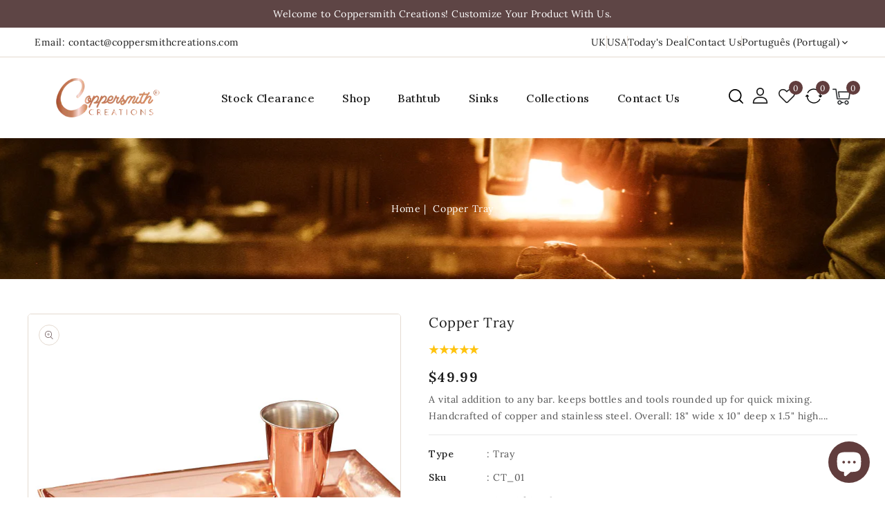

--- FILE ---
content_type: text/html; charset=utf-8
request_url: https://coppersmithcreations.com/pt/products/copper-tray
body_size: 40908
content:
<!doctype html>
<html class="no-js" lang="pt-PT">
 
  <head>
<meta name="facebook-domain-verification" content="eub26xhv65dr5sm8fmc1i6z3l8c5gv" />
     <!-- Google tag (gtag.js) -->
<script async src="https://www.googletagmanager.com/gtag/js?id=G-GBQMS95M88"></script>
<script>
  window.dataLayer = window.dataLayer || [];
  function gtag(){dataLayer.push(arguments);}
  gtag('js', new Date());

  gtag('config', 'G-GBQMS95M88');
</script>

     
   <!-- Google tag (gtag.js) -->
<script async src="https://www.googletagmanager.com/gtag/js?id=AW-10947091740"></script>
<script>
  window.dataLayer = window.dataLayer || [];
  function gtag(){dataLayer.push(arguments);}
  gtag('js', new Date());

  gtag('config', 'AW-10947091740');
</script>

<!-- Google Tag Manager -->
<script>(function(w,d,s,l,i){w[l]=w[l]||[];w[l].push({'gtm.start':
new Date().getTime(),event:'gtm.js'});var f=d.getElementsByTagName(s)[0],
j=d.createElement(s),dl=l!='dataLayer'?'&l='+l:'';j.async=true;j.src=
'https://www.googletagmanager.com/gtm.js?id='+i+dl;f.parentNode.insertBefore(j,f);
})(window,document,'script','dataLayer','GTM-TP2C89B');</script>
<!-- End Google Tag Manager -->
   
 
   
     <meta name="google-site-verification" content="4KFMJnN3AkHSeVEmSU3CTO9WRZp92aE_tZ4tfFvMvSw" />
      <meta charset="utf-8">
      <meta http-equiv="X-UA-Compatible" content="IE=edge">
      <meta name="viewport" content="width=device-width,initial-scale=1">
      <meta name="theme-color" content="">
      <link rel="canonical" href="https://coppersmithcreations.com/pt/products/copper-tray">
      <link rel="preconnect" href="https://cdn.shopify.com" crossorigin>
      <link rel="preconnect" href="https://fonts.googleapis.com">
      <link rel="preconnect" href="https://fonts.googleapis.com">
      <link rel="preconnect" href="https://fonts.googleapis.com">
	  <link rel="preconnect" href="https://fonts.googleapis.com">
	  <link rel="preconnect" href="https://fonts.gstatic.com" crossorigin>
      <link rel="preconnect" href="https://fonts.googleapis.com">
      <link href="https://fonts.googleapis.com/css2?family=Lora:wght@400;500;600;700&display=swap" rel="stylesheet"><link rel="preconnect" href="https://fonts.shopifycdn.com" crossorigin><title>Coppersmith Creations</title>
      
      <meta name="description" content="A vital addition to any bar. keeps bottles and tools rounded up for quick mixing. Handcrafted of copper and stainless steel. Overall: 18&quot; wide x 10&quot; deep x 1.5&quot; high. Hand Wash. --A vital addition to any bar, a tray keeps bottles and tools rounded up for quick mixing. Ours features an unexpected combination of textures">
      
<link rel="shortcut icon" href="//coppersmithcreations.com/cdn/shop/files/favicon512x512_32x32.png?v=1662030882" type="image/png">

<meta property="og:site_name" content="Coppersmith Creations">
<meta property="og:url" content="https://coppersmithcreations.com/pt/products/copper-tray">
<meta property="og:title" content="Copper Tray">
<meta property="og:type" content="product">
<meta property="og:description" content="A vital addition to any bar. keeps bottles and tools rounded up for quick mixing. Handcrafted of copper and stainless steel. Overall: 18&quot; wide x 10&quot; deep x 1.5&quot; high. Hand Wash. --A vital addition to any bar, a tray keeps bottles and tools rounded up for quick mixing. Ours features an unexpected combination of textures"><meta property="og:image" content="http://coppersmithcreations.com/cdn/shop/products/copper-tray-o.jpg?v=1662017892">
  <meta property="og:image:secure_url" content="https://coppersmithcreations.com/cdn/shop/products/copper-tray-o.jpg?v=1662017892">
  <meta property="og:image:width" content="710">
  <meta property="og:image:height" content="710"><meta property="og:price:amount" content="49.99">
  <meta property="og:price:currency" content="USD"><meta name="twitter:site" content="@#"><meta name="twitter:card" content="summary_large_image">
<meta name="twitter:title" content="Copper Tray">
<meta name="twitter:description" content="A vital addition to any bar. keeps bottles and tools rounded up for quick mixing. Handcrafted of copper and stainless steel. Overall: 18&quot; wide x 10&quot; deep x 1.5&quot; high. Hand Wash. --A vital addition to any bar, a tray keeps bottles and tools rounded up for quick mixing. Ours features an unexpected combination of textures">

      <link href="//coppersmithcreations.com/cdn/shop/t/5/assets/owl.carousel.css?v=173399002894877307861662197728" rel="stylesheet" type="text/css" media="all" /> 
      <link href="//coppersmithcreations.com/cdn/shop/t/5/assets/owl.theme.css?v=34605300280296308671662197728" rel="stylesheet" type="text/css" media="all" />
      <link href="//coppersmithcreations.com/cdn/shop/t/5/assets/custom.css?v=5110444522756220191669616219" rel="stylesheet" type="text/css" media="all" />
      
      <link rel="stylesheet" href="//coppersmithcreations.com/cdn/shop/t/5/assets/component-price.css?v=148133623303004512811662197727" media="print" onload="this.media='all'">
      <script src="//coppersmithcreations.com/cdn/shop/t/5/assets/product-form.js?v=67332010904971646981662197728" defer="defer"></script>
      <script src="//coppersmithcreations.com/cdn/shop/t/5/assets/global.js?v=180986403092322957721662197727" defer="defer"></script>
      <script src="//coppersmithcreations.com/cdn/shop/t/5/assets/owl.carousel.min.js?v=114319823024521139561662197728" defer="defer"></script>
      <script src="//coppersmithcreations.com/cdn/shop/t/5/assets/wishlist.js?v=78514634236923147211662197730" defer="defer"></script>
      <script src="//coppersmithcreations.com/cdn/shop/t/5/assets/compare.js?v=105870898912471278291662197725" defer="defer"></script>
      <script src="//ajax.googleapis.com/ajax/libs/jquery/3.6.0/jquery.min.js" type="text/javascript"></script>
      <script src="//ajax.googleapis.com/ajax/libs/jqueryui/1.8.18/jquery-ui.min.js" type="text/javascript"></script>
      <script src="//code.jquery.com/jquery-latest.min.js" type="text/javascript"></script>
      <link href="//cdnjs.cloudflare.com/ajax/libs/font-awesome/4.7.0/css/font-awesome.min.css" rel="stylesheet" type="text/css" media="all" />
     
      <script src="//cdnjs.cloudflare.com/ajax/libs/fancybox/2.1.5/jquery.fancybox.min.js" type="text/javascript"></script>
      <link href="//cdnjs.cloudflare.com/ajax/libs/fancybox/2.1.5/jquery.fancybox.min.css" rel="stylesheet" type="text/css" media="all" />
      <link href="//cdn.jsdelivr.net/npm/slick-carousel@1.8.1/slick/slick.css" rel="stylesheet" type="text/css" media="all" />
      <link href="//coppersmithcreations.com/cdn/shop/t/5/assets/quickview.css?v=44567593135228512561662197728" rel="stylesheet" type="text/css" media="all" /> 
      <script src="//cdn.jsdelivr.net/npm/slick-carousel@1.8.1/slick/slick.min.js" type="text/javascript"></script>
      <script src="//coppersmithcreations.com/cdn/shop/t/5/assets/quickview.js?v=161636554741179801321662197728" type="text/javascript"></script>
      <script>
      
       var content = "\u003cdiv class=\"images-column\"\u003e\n\u003cdiv class=\"qv-product-images\"\u003e\u003c\/div\u003e\n\u003cdiv class=\"qv-product-images-variant\"\u003e\u003c\/div\u003e\n\u003c\/div\u003e\n\u003cdiv class=\"qv-content\"\u003e\n   \u003cdiv class=\"holder\"\u003e\n      \u003ch1 class=\"qv-product-title\"\u003e\u003c\/h1\u003e     \n      \u003cdiv class=\"qv-price\"\u003e\n         \u003cdiv class=\"price-current\"\u003e\n            \u003cdiv class=\"price-currency\"\u003e$\u003c\/div\u003e\n            \u003cdiv class=\"qv-product-price\"\u003e\u003c\/div\u003e\n         \u003c\/div\u003e\n         \u003cdiv class=\"original-price\"\u003e\n            \u003cdiv class=\"price-currency\"\u003e$\u003c\/div\u003e\n            \u003cdiv class=\"qv-product-original-price\"\u003e\u003c\/div\u003e\n         \u003c\/div\u003e\n      \u003c\/div\u003e\n      \u003cdiv class=\"qv-product-description\"\u003e\u003c\/div\u003e\n      \u003cdiv class=\"qv-info\"\u003e\n         \u003cdiv class=\"qv-product-type-title\"\u003e\n            \u003cspan class=\"product-type\"\u003eType\u003c\/span\u003e:\n            \u003cspan class=\"qv-product-type\"\u003e\u003c\/span\u003e\n         \u003c\/div\u003e\n         \u003cdiv class=\"qv-view-vendor-title\"\u003e\n            \u003cspan class=\"product-vendor_name\"\u003eFornecedor:\u003c\/span\u003e:\n            \u003cspan class=\"qv-view-vendor\"\u003e\u003c\/span\u003e\n         \u003c\/div\u003e\n         \u003cdiv class=\"qv-sku\"\u003e\n            \u003cspan class=\"sku-name\"\u003eSku\u003c\/span\u003e:\n            \u003cspan class=\"qv-view-sku\"\u003e\u003c\/span\u003e\n         \u003c\/div\u003e\n      \u003c\/div\u003e\n      \u003cdiv class=\"qv-add-to-cart\"\u003e\n         \u003cdiv class=\"qv-product-options\"\u003e\u003c\/div\u003e\n         \u003cdiv class=\"quantity-qv\"\u003e\n            \u003cspan\u003eQuantidade\u003c\/span\u003e\n            \u003cinput type=\"number\" class=\"qv-quantity\" value=\"1\" min=\"1\"\u003e\n         \u003c\/div\u003e\n         \u003cinput type=\"submit\" class=\"qv-add-button button\" value=\"Adicionar ao carrinho\"\u003e\n      \u003c\/div\u003e\n      \u003ca class=\"view-product\" href=\"\"\u003e\u003cspan\u003eView Full Product Details\u003c\/span\u003e\u003c\/a\u003e\n   \u003c\/div\u003e\n\u003c\/div\u003e\n\n";
     </script>
     
      
      <script>window.performance && window.performance.mark && window.performance.mark('shopify.content_for_header.start');</script><meta name="google-site-verification" content="WYMLX1uRHVR5wiZNjcXEw2xAhTl6dLrKDq_HibFNdcY">
<meta id="shopify-digital-wallet" name="shopify-digital-wallet" content="/59437875336/digital_wallets/dialog">
<meta name="shopify-checkout-api-token" content="a98edfe9bb130416d8a1f574d3a4b024">
<meta id="in-context-paypal-metadata" data-shop-id="59437875336" data-venmo-supported="false" data-environment="production" data-locale="en_US" data-paypal-v4="true" data-currency="USD">
<link rel="alternate" hreflang="x-default" href="https://coppersmithcreations.com/products/copper-tray">
<link rel="alternate" hreflang="en" href="https://coppersmithcreations.com/products/copper-tray">
<link rel="alternate" hreflang="es" href="https://coppersmithcreations.com/es/products/copper-tray">
<link rel="alternate" hreflang="pt" href="https://coppersmithcreations.com/pt/products/copper-tray">
<link rel="alternate" hreflang="fr" href="https://coppersmithcreations.com/fr/products/copper-tray">
<link rel="alternate" type="application/json+oembed" href="https://coppersmithcreations.com/pt/products/copper-tray.oembed">
<script async="async" src="/checkouts/internal/preloads.js?locale=pt-US"></script>
<link rel="preconnect" href="https://shop.app" crossorigin="anonymous">
<script async="async" src="https://shop.app/checkouts/internal/preloads.js?locale=pt-US&shop_id=59437875336" crossorigin="anonymous"></script>
<script id="apple-pay-shop-capabilities" type="application/json">{"shopId":59437875336,"countryCode":"US","currencyCode":"USD","merchantCapabilities":["supports3DS"],"merchantId":"gid:\/\/shopify\/Shop\/59437875336","merchantName":"Coppersmith Creations","requiredBillingContactFields":["postalAddress","email","phone"],"requiredShippingContactFields":["postalAddress","email","phone"],"shippingType":"shipping","supportedNetworks":["visa","masterCard","amex","discover","elo","jcb"],"total":{"type":"pending","label":"Coppersmith Creations","amount":"1.00"},"shopifyPaymentsEnabled":true,"supportsSubscriptions":true}</script>
<script id="shopify-features" type="application/json">{"accessToken":"a98edfe9bb130416d8a1f574d3a4b024","betas":["rich-media-storefront-analytics"],"domain":"coppersmithcreations.com","predictiveSearch":true,"shopId":59437875336,"locale":"pt-pt"}</script>
<script>var Shopify = Shopify || {};
Shopify.shop = "coppersmith-creations.myshopify.com";
Shopify.locale = "pt-PT";
Shopify.currency = {"active":"USD","rate":"1.0"};
Shopify.country = "US";
Shopify.theme = {"name":"USA-Coppersmith Creations","id":126275944584,"schema_name":"Artistic-Installer","schema_version":"1.0.0","theme_store_id":null,"role":"main"};
Shopify.theme.handle = "null";
Shopify.theme.style = {"id":null,"handle":null};
Shopify.cdnHost = "coppersmithcreations.com/cdn";
Shopify.routes = Shopify.routes || {};
Shopify.routes.root = "/pt/";</script>
<script type="module">!function(o){(o.Shopify=o.Shopify||{}).modules=!0}(window);</script>
<script>!function(o){function n(){var o=[];function n(){o.push(Array.prototype.slice.apply(arguments))}return n.q=o,n}var t=o.Shopify=o.Shopify||{};t.loadFeatures=n(),t.autoloadFeatures=n()}(window);</script>
<script>
  window.ShopifyPay = window.ShopifyPay || {};
  window.ShopifyPay.apiHost = "shop.app\/pay";
  window.ShopifyPay.redirectState = null;
</script>
<script id="shop-js-analytics" type="application/json">{"pageType":"product"}</script>
<script defer="defer" async type="module" src="//coppersmithcreations.com/cdn/shopifycloud/shop-js/modules/v2/client.init-shop-cart-sync_CFX4w5t0.pt-PT.esm.js"></script>
<script defer="defer" async type="module" src="//coppersmithcreations.com/cdn/shopifycloud/shop-js/modules/v2/chunk.common_BhkIepHa.esm.js"></script>
<script defer="defer" async type="module" src="//coppersmithcreations.com/cdn/shopifycloud/shop-js/modules/v2/chunk.modal_BqkWJ4Eh.esm.js"></script>
<script type="module">
  await import("//coppersmithcreations.com/cdn/shopifycloud/shop-js/modules/v2/client.init-shop-cart-sync_CFX4w5t0.pt-PT.esm.js");
await import("//coppersmithcreations.com/cdn/shopifycloud/shop-js/modules/v2/chunk.common_BhkIepHa.esm.js");
await import("//coppersmithcreations.com/cdn/shopifycloud/shop-js/modules/v2/chunk.modal_BqkWJ4Eh.esm.js");

  window.Shopify.SignInWithShop?.initShopCartSync?.({"fedCMEnabled":true,"windoidEnabled":true});

</script>
<script defer="defer" async type="module" src="//coppersmithcreations.com/cdn/shopifycloud/shop-js/modules/v2/client.payment-terms_CHE80bfN.pt-PT.esm.js"></script>
<script defer="defer" async type="module" src="//coppersmithcreations.com/cdn/shopifycloud/shop-js/modules/v2/chunk.common_BhkIepHa.esm.js"></script>
<script defer="defer" async type="module" src="//coppersmithcreations.com/cdn/shopifycloud/shop-js/modules/v2/chunk.modal_BqkWJ4Eh.esm.js"></script>
<script type="module">
  await import("//coppersmithcreations.com/cdn/shopifycloud/shop-js/modules/v2/client.payment-terms_CHE80bfN.pt-PT.esm.js");
await import("//coppersmithcreations.com/cdn/shopifycloud/shop-js/modules/v2/chunk.common_BhkIepHa.esm.js");
await import("//coppersmithcreations.com/cdn/shopifycloud/shop-js/modules/v2/chunk.modal_BqkWJ4Eh.esm.js");

  
</script>
<script>
  window.Shopify = window.Shopify || {};
  if (!window.Shopify.featureAssets) window.Shopify.featureAssets = {};
  window.Shopify.featureAssets['shop-js'] = {"shop-cart-sync":["modules/v2/client.shop-cart-sync_4Ey0gl_V.pt-PT.esm.js","modules/v2/chunk.common_BhkIepHa.esm.js","modules/v2/chunk.modal_BqkWJ4Eh.esm.js"],"init-fed-cm":["modules/v2/client.init-fed-cm_DRtHXlL6.pt-PT.esm.js","modules/v2/chunk.common_BhkIepHa.esm.js","modules/v2/chunk.modal_BqkWJ4Eh.esm.js"],"shop-cash-offers":["modules/v2/client.shop-cash-offers_Cns0hhoQ.pt-PT.esm.js","modules/v2/chunk.common_BhkIepHa.esm.js","modules/v2/chunk.modal_BqkWJ4Eh.esm.js"],"shop-login-button":["modules/v2/client.shop-login-button_CSBns3wt.pt-PT.esm.js","modules/v2/chunk.common_BhkIepHa.esm.js","modules/v2/chunk.modal_BqkWJ4Eh.esm.js"],"pay-button":["modules/v2/client.pay-button_Bn7u00xp.pt-PT.esm.js","modules/v2/chunk.common_BhkIepHa.esm.js","modules/v2/chunk.modal_BqkWJ4Eh.esm.js"],"shop-button":["modules/v2/client.shop-button_BryqdmEi.pt-PT.esm.js","modules/v2/chunk.common_BhkIepHa.esm.js","modules/v2/chunk.modal_BqkWJ4Eh.esm.js"],"avatar":["modules/v2/client.avatar_BTnouDA3.pt-PT.esm.js"],"init-windoid":["modules/v2/client.init-windoid_zQYwV-4c.pt-PT.esm.js","modules/v2/chunk.common_BhkIepHa.esm.js","modules/v2/chunk.modal_BqkWJ4Eh.esm.js"],"init-shop-for-new-customer-accounts":["modules/v2/client.init-shop-for-new-customer-accounts_BZ95sgJn.pt-PT.esm.js","modules/v2/client.shop-login-button_CSBns3wt.pt-PT.esm.js","modules/v2/chunk.common_BhkIepHa.esm.js","modules/v2/chunk.modal_BqkWJ4Eh.esm.js"],"init-shop-email-lookup-coordinator":["modules/v2/client.init-shop-email-lookup-coordinator_BlyzN1D1.pt-PT.esm.js","modules/v2/chunk.common_BhkIepHa.esm.js","modules/v2/chunk.modal_BqkWJ4Eh.esm.js"],"init-shop-cart-sync":["modules/v2/client.init-shop-cart-sync_CFX4w5t0.pt-PT.esm.js","modules/v2/chunk.common_BhkIepHa.esm.js","modules/v2/chunk.modal_BqkWJ4Eh.esm.js"],"shop-toast-manager":["modules/v2/client.shop-toast-manager_DwayrBY7.pt-PT.esm.js","modules/v2/chunk.common_BhkIepHa.esm.js","modules/v2/chunk.modal_BqkWJ4Eh.esm.js"],"init-customer-accounts":["modules/v2/client.init-customer-accounts_DckTpfjA.pt-PT.esm.js","modules/v2/client.shop-login-button_CSBns3wt.pt-PT.esm.js","modules/v2/chunk.common_BhkIepHa.esm.js","modules/v2/chunk.modal_BqkWJ4Eh.esm.js"],"init-customer-accounts-sign-up":["modules/v2/client.init-customer-accounts-sign-up_BzM1Y_rz.pt-PT.esm.js","modules/v2/client.shop-login-button_CSBns3wt.pt-PT.esm.js","modules/v2/chunk.common_BhkIepHa.esm.js","modules/v2/chunk.modal_BqkWJ4Eh.esm.js"],"shop-follow-button":["modules/v2/client.shop-follow-button_CrmnElWU.pt-PT.esm.js","modules/v2/chunk.common_BhkIepHa.esm.js","modules/v2/chunk.modal_BqkWJ4Eh.esm.js"],"checkout-modal":["modules/v2/client.checkout-modal_C0IUXNNZ.pt-PT.esm.js","modules/v2/chunk.common_BhkIepHa.esm.js","modules/v2/chunk.modal_BqkWJ4Eh.esm.js"],"shop-login":["modules/v2/client.shop-login_Bjwa5m5g.pt-PT.esm.js","modules/v2/chunk.common_BhkIepHa.esm.js","modules/v2/chunk.modal_BqkWJ4Eh.esm.js"],"lead-capture":["modules/v2/client.lead-capture_tQ6ktsTR.pt-PT.esm.js","modules/v2/chunk.common_BhkIepHa.esm.js","modules/v2/chunk.modal_BqkWJ4Eh.esm.js"],"payment-terms":["modules/v2/client.payment-terms_CHE80bfN.pt-PT.esm.js","modules/v2/chunk.common_BhkIepHa.esm.js","modules/v2/chunk.modal_BqkWJ4Eh.esm.js"]};
</script>
<script>(function() {
  var isLoaded = false;
  function asyncLoad() {
    if (isLoaded) return;
    isLoaded = true;
    var urls = ["\/\/cdn.shopify.com\/proxy\/a203428e4b27b2cb4d34602954e3088e840c5e95aaad4bd0be1bc7dfc7cb9562\/bingshoppingtool-t2app-prod.trafficmanager.net\/uet\/tracking_script?shop=coppersmith-creations.myshopify.com\u0026sp-cache-control=cHVibGljLCBtYXgtYWdlPTkwMA","https:\/\/cdn.shopify.com\/s\/files\/1\/0594\/3787\/5336\/t\/5\/assets\/yoast-active-script.js?v=1664440433\u0026shop=coppersmith-creations.myshopify.com"];
    for (var i = 0; i < urls.length; i++) {
      var s = document.createElement('script');
      s.type = 'text/javascript';
      s.async = true;
      s.src = urls[i];
      var x = document.getElementsByTagName('script')[0];
      x.parentNode.insertBefore(s, x);
    }
  };
  if(window.attachEvent) {
    window.attachEvent('onload', asyncLoad);
  } else {
    window.addEventListener('load', asyncLoad, false);
  }
})();</script>
<script id="__st">var __st={"a":59437875336,"offset":-21600,"reqid":"ac9e733b-7b0d-4284-9214-1f1fafcfeb45-1769527280","pageurl":"coppersmithcreations.com\/pt\/products\/copper-tray","u":"210c78bfc13f","p":"product","rtyp":"product","rid":7040452460680};</script>
<script>window.ShopifyPaypalV4VisibilityTracking = true;</script>
<script id="captcha-bootstrap">!function(){'use strict';const t='contact',e='account',n='new_comment',o=[[t,t],['blogs',n],['comments',n],[t,'customer']],c=[[e,'customer_login'],[e,'guest_login'],[e,'recover_customer_password'],[e,'create_customer']],r=t=>t.map((([t,e])=>`form[action*='/${t}']:not([data-nocaptcha='true']) input[name='form_type'][value='${e}']`)).join(','),a=t=>()=>t?[...document.querySelectorAll(t)].map((t=>t.form)):[];function s(){const t=[...o],e=r(t);return a(e)}const i='password',u='form_key',d=['recaptcha-v3-token','g-recaptcha-response','h-captcha-response',i],f=()=>{try{return window.sessionStorage}catch{return}},m='__shopify_v',_=t=>t.elements[u];function p(t,e,n=!1){try{const o=window.sessionStorage,c=JSON.parse(o.getItem(e)),{data:r}=function(t){const{data:e,action:n}=t;return t[m]||n?{data:e,action:n}:{data:t,action:n}}(c);for(const[e,n]of Object.entries(r))t.elements[e]&&(t.elements[e].value=n);n&&o.removeItem(e)}catch(o){console.error('form repopulation failed',{error:o})}}const l='form_type',E='cptcha';function T(t){t.dataset[E]=!0}const w=window,h=w.document,L='Shopify',v='ce_forms',y='captcha';let A=!1;((t,e)=>{const n=(g='f06e6c50-85a8-45c8-87d0-21a2b65856fe',I='https://cdn.shopify.com/shopifycloud/storefront-forms-hcaptcha/ce_storefront_forms_captcha_hcaptcha.v1.5.2.iife.js',D={infoText:'Protegido por hCaptcha',privacyText:'Privacidade',termsText:'Termos'},(t,e,n)=>{const o=w[L][v],c=o.bindForm;if(c)return c(t,g,e,D).then(n);var r;o.q.push([[t,g,e,D],n]),r=I,A||(h.body.append(Object.assign(h.createElement('script'),{id:'captcha-provider',async:!0,src:r})),A=!0)});var g,I,D;w[L]=w[L]||{},w[L][v]=w[L][v]||{},w[L][v].q=[],w[L][y]=w[L][y]||{},w[L][y].protect=function(t,e){n(t,void 0,e),T(t)},Object.freeze(w[L][y]),function(t,e,n,w,h,L){const[v,y,A,g]=function(t,e,n){const i=e?o:[],u=t?c:[],d=[...i,...u],f=r(d),m=r(i),_=r(d.filter((([t,e])=>n.includes(e))));return[a(f),a(m),a(_),s()]}(w,h,L),I=t=>{const e=t.target;return e instanceof HTMLFormElement?e:e&&e.form},D=t=>v().includes(t);t.addEventListener('submit',(t=>{const e=I(t);if(!e)return;const n=D(e)&&!e.dataset.hcaptchaBound&&!e.dataset.recaptchaBound,o=_(e),c=g().includes(e)&&(!o||!o.value);(n||c)&&t.preventDefault(),c&&!n&&(function(t){try{if(!f())return;!function(t){const e=f();if(!e)return;const n=_(t);if(!n)return;const o=n.value;o&&e.removeItem(o)}(t);const e=Array.from(Array(32),(()=>Math.random().toString(36)[2])).join('');!function(t,e){_(t)||t.append(Object.assign(document.createElement('input'),{type:'hidden',name:u})),t.elements[u].value=e}(t,e),function(t,e){const n=f();if(!n)return;const o=[...t.querySelectorAll(`input[type='${i}']`)].map((({name:t})=>t)),c=[...d,...o],r={};for(const[a,s]of new FormData(t).entries())c.includes(a)||(r[a]=s);n.setItem(e,JSON.stringify({[m]:1,action:t.action,data:r}))}(t,e)}catch(e){console.error('failed to persist form',e)}}(e),e.submit())}));const S=(t,e)=>{t&&!t.dataset[E]&&(n(t,e.some((e=>e===t))),T(t))};for(const o of['focusin','change'])t.addEventListener(o,(t=>{const e=I(t);D(e)&&S(e,y())}));const B=e.get('form_key'),M=e.get(l),P=B&&M;t.addEventListener('DOMContentLoaded',(()=>{const t=y();if(P)for(const e of t)e.elements[l].value===M&&p(e,B);[...new Set([...A(),...v().filter((t=>'true'===t.dataset.shopifyCaptcha))])].forEach((e=>S(e,t)))}))}(h,new URLSearchParams(w.location.search),n,t,e,['guest_login'])})(!0,!0)}();</script>
<script integrity="sha256-4kQ18oKyAcykRKYeNunJcIwy7WH5gtpwJnB7kiuLZ1E=" data-source-attribution="shopify.loadfeatures" defer="defer" src="//coppersmithcreations.com/cdn/shopifycloud/storefront/assets/storefront/load_feature-a0a9edcb.js" crossorigin="anonymous"></script>
<script crossorigin="anonymous" defer="defer" src="//coppersmithcreations.com/cdn/shopifycloud/storefront/assets/shopify_pay/storefront-65b4c6d7.js?v=20250812"></script>
<script data-source-attribution="shopify.dynamic_checkout.dynamic.init">var Shopify=Shopify||{};Shopify.PaymentButton=Shopify.PaymentButton||{isStorefrontPortableWallets:!0,init:function(){window.Shopify.PaymentButton.init=function(){};var t=document.createElement("script");t.src="https://coppersmithcreations.com/cdn/shopifycloud/portable-wallets/latest/portable-wallets.pt-pt.js",t.type="module",document.head.appendChild(t)}};
</script>
<script data-source-attribution="shopify.dynamic_checkout.buyer_consent">
  function portableWalletsHideBuyerConsent(e){var t=document.getElementById("shopify-buyer-consent"),n=document.getElementById("shopify-subscription-policy-button");t&&n&&(t.classList.add("hidden"),t.setAttribute("aria-hidden","true"),n.removeEventListener("click",e))}function portableWalletsShowBuyerConsent(e){var t=document.getElementById("shopify-buyer-consent"),n=document.getElementById("shopify-subscription-policy-button");t&&n&&(t.classList.remove("hidden"),t.removeAttribute("aria-hidden"),n.addEventListener("click",e))}window.Shopify?.PaymentButton&&(window.Shopify.PaymentButton.hideBuyerConsent=portableWalletsHideBuyerConsent,window.Shopify.PaymentButton.showBuyerConsent=portableWalletsShowBuyerConsent);
</script>
<script>
  function portableWalletsCleanup(e){e&&e.src&&console.error("Failed to load portable wallets script "+e.src);var t=document.querySelectorAll("shopify-accelerated-checkout .shopify-payment-button__skeleton, shopify-accelerated-checkout-cart .wallet-cart-button__skeleton"),e=document.getElementById("shopify-buyer-consent");for(let e=0;e<t.length;e++)t[e].remove();e&&e.remove()}function portableWalletsNotLoadedAsModule(e){e instanceof ErrorEvent&&"string"==typeof e.message&&e.message.includes("import.meta")&&"string"==typeof e.filename&&e.filename.includes("portable-wallets")&&(window.removeEventListener("error",portableWalletsNotLoadedAsModule),window.Shopify.PaymentButton.failedToLoad=e,"loading"===document.readyState?document.addEventListener("DOMContentLoaded",window.Shopify.PaymentButton.init):window.Shopify.PaymentButton.init())}window.addEventListener("error",portableWalletsNotLoadedAsModule);
</script>

<script type="module" src="https://coppersmithcreations.com/cdn/shopifycloud/portable-wallets/latest/portable-wallets.pt-pt.js" onError="portableWalletsCleanup(this)" crossorigin="anonymous"></script>
<script nomodule>
  document.addEventListener("DOMContentLoaded", portableWalletsCleanup);
</script>

<link id="shopify-accelerated-checkout-styles" rel="stylesheet" media="screen" href="https://coppersmithcreations.com/cdn/shopifycloud/portable-wallets/latest/accelerated-checkout-backwards-compat.css" crossorigin="anonymous">
<style id="shopify-accelerated-checkout-cart">
        #shopify-buyer-consent {
  margin-top: 1em;
  display: inline-block;
  width: 100%;
}

#shopify-buyer-consent.hidden {
  display: none;
}

#shopify-subscription-policy-button {
  background: none;
  border: none;
  padding: 0;
  text-decoration: underline;
  font-size: inherit;
  cursor: pointer;
}

#shopify-subscription-policy-button::before {
  box-shadow: none;
}

      </style>
<script id="sections-script" data-sections="main-product,product-recommendations,announcement-bar,header" defer="defer" src="//coppersmithcreations.com/cdn/shop/t/5/compiled_assets/scripts.js?v=1392"></script>
<script>window.performance && window.performance.mark && window.performance.mark('shopify.content_for_header.end');</script>

      <style data-shopify>
      @font-face {
  font-family: Lora;
  font-weight: 400;
  font-style: normal;
  font-display: swap;
  src: url("//coppersmithcreations.com/cdn/fonts/lora/lora_n4.9a60cb39eff3bfbc472bac5b3c5c4d7c878f0a8d.woff2") format("woff2"),
       url("//coppersmithcreations.com/cdn/fonts/lora/lora_n4.4d935d2630ceaf34d2e494106075f8d9f1257d25.woff") format("woff");
}

      @font-face {
  font-family: Lora;
  font-weight: 700;
  font-style: normal;
  font-display: swap;
  src: url("//coppersmithcreations.com/cdn/fonts/lora/lora_n7.58a834e7e54c895806b2ffc982e4a00af29b1b9c.woff2") format("woff2"),
       url("//coppersmithcreations.com/cdn/fonts/lora/lora_n7.05fdf76140ca6e72e48561caf7f9893c487c3f1b.woff") format("woff");
}

      @font-face {
  font-family: Lora;
  font-weight: 400;
  font-style: italic;
  font-display: swap;
  src: url("//coppersmithcreations.com/cdn/fonts/lora/lora_i4.a5059b22bd0a7547da84d66d2f523d17d17325d3.woff2") format("woff2"),
       url("//coppersmithcreations.com/cdn/fonts/lora/lora_i4.cb2d2ab46128fa7f84060d5f92cf3f49dc8181bd.woff") format("woff");
}

      @font-face {
  font-family: Lora;
  font-weight: 700;
  font-style: italic;
  font-display: swap;
  src: url("//coppersmithcreations.com/cdn/fonts/lora/lora_i7.1bf76118f47019e7581a865f0f538b8ea5900419.woff2") format("woff2"),
       url("//coppersmithcreations.com/cdn/fonts/lora/lora_i7.1a7c7f083405ec98e57d8033d38caa748580f7ff.woff") format("woff");
}

      @font-face {
  font-family: Lora;
  font-weight: 400;
  font-style: normal;
  font-display: swap;
  src: url("//coppersmithcreations.com/cdn/fonts/lora/lora_n4.9a60cb39eff3bfbc472bac5b3c5c4d7c878f0a8d.woff2") format("woff2"),
       url("//coppersmithcreations.com/cdn/fonts/lora/lora_n4.4d935d2630ceaf34d2e494106075f8d9f1257d25.woff") format("woff");
}

      :root {
      --font-body-family: Lora, serif;
      --font-body-style: normal;
      --font-body-weight: 400;
      --font-heading-family: Lora, serif;
      --font-heading-style: normal;
      --font-heading-weight: 400;
      --color-base-text: #1e1e1e;
      --color-base-text-rgb: 30, 30, 30;
      --color-base-background-1: #ffffff;
      --color-base-background-1-rgb: 255, 255, 255;
      --color-base-accent-1: #613d3d;
      --color-base-accent-1-rgb: 97, 61, 61;
      --color-base-accent-2: #efe7df;
      --color-base-accent-2-rgb: 239, 231, 223;
      --color-base-border: #e4dad0;
      --color-base-button-text: #ffffff;
      --color-base-button-text-hover: #ffffff;
      --color-base-button-background: #613d3d;
      --color-base-button-background-hover: #1e1e1e;
      --color-base-text-opacity-10-percent: #e9e9e9;
      --color-base-text-opacity-20-percent: #d2d2d2;
      --color-base-text-opacity-55-percent: #838383;
      --color-base-text-opacity-85-percent: #404040;
      --color-base-accent-1-opacity-10-percent: #efecec;
      --color-base-accent-2-opacity-10-percent: #fdfdfc;
      --color-rating-empty: #ffc30e;
      --color-rating-filled: #ffc30e;
      --color-base-body-text: #555;
      }
      *,
      *::before,
      *::after {
      box-sizing: inherit;
      }
      html {
      box-sizing: border-box;
      font-size: 62.5%;
      height: 100%;
      }
      body {
      display: grid;
      grid-template-rows: auto auto 1fr auto;
      grid-template-columns: 100%;
      min-height: 100%;
      margin: 0;
      font-size: 14px;
      letter-spacing: 0.5px;
      line-height: 24px;
      font-family: var(--font-body-family);
      font-style: var(--font-body-style);
      font-weight: var(--font-body-weight);
      color: var(--color-base-body-text);
      background-color: var(--color-base-background-1);
      }
      </style>
      <link href="//coppersmithcreations.com/cdn/shop/t/5/assets/base.css?v=62268421621620804991662197725" rel="stylesheet" type="text/css" media="all" />
<link rel="preload" as="font" href="//coppersmithcreations.com/cdn/fonts/lora/lora_n4.9a60cb39eff3bfbc472bac5b3c5c4d7c878f0a8d.woff2" type="font/woff2" crossorigin><link rel="preload" as="font" href="//coppersmithcreations.com/cdn/fonts/lora/lora_n4.9a60cb39eff3bfbc472bac5b3c5c4d7c878f0a8d.woff2" type="font/woff2" crossorigin><link rel="stylesheet" href="//coppersmithcreations.com/cdn/shop/t/5/assets/component-predictive-search.css?v=168274703604944399301662197726" media="print" onload="this.media='all'"><script>
         document.documentElement.className = document.documentElement.className.replace('no-js', 'js');
      </script>


<!-- Google tag (gtag.js) -->
<script async src="https://www.googletagmanager.com/gtag/js?id=G-VLNE9H2GQV"></script>
<script>
  window.dataLayer = window.dataLayer || [];
  function gtag(){dataLayer.push(arguments);}
  gtag('js', new Date());

  gtag('config', 'G-VLNE9H2GQV');
</script>
    
<!-- Google tag (gtag.js) -->
<script async src="https://www.googletagmanager.com/gtag/js?id=UA-244843943-1"></script>
<script>
  window.dataLayer = window.dataLayer || [];
  function gtag(){dataLayer.push(arguments);}
  gtag('js', new Date());

  gtag('config', 'UA-244843943-1');
</script>



  
  <script src="https://cdn.shopify.com/extensions/e8878072-2f6b-4e89-8082-94b04320908d/inbox-1254/assets/inbox-chat-loader.js" type="text/javascript" defer="defer"></script>
<link href="https://monorail-edge.shopifysvc.com" rel="dns-prefetch">
<script>(function(){if ("sendBeacon" in navigator && "performance" in window) {try {var session_token_from_headers = performance.getEntriesByType('navigation')[0].serverTiming.find(x => x.name == '_s').description;} catch {var session_token_from_headers = undefined;}var session_cookie_matches = document.cookie.match(/_shopify_s=([^;]*)/);var session_token_from_cookie = session_cookie_matches && session_cookie_matches.length === 2 ? session_cookie_matches[1] : "";var session_token = session_token_from_headers || session_token_from_cookie || "";function handle_abandonment_event(e) {var entries = performance.getEntries().filter(function(entry) {return /monorail-edge.shopifysvc.com/.test(entry.name);});if (!window.abandonment_tracked && entries.length === 0) {window.abandonment_tracked = true;var currentMs = Date.now();var navigation_start = performance.timing.navigationStart;var payload = {shop_id: 59437875336,url: window.location.href,navigation_start,duration: currentMs - navigation_start,session_token,page_type: "product"};window.navigator.sendBeacon("https://monorail-edge.shopifysvc.com/v1/produce", JSON.stringify({schema_id: "online_store_buyer_site_abandonment/1.1",payload: payload,metadata: {event_created_at_ms: currentMs,event_sent_at_ms: currentMs}}));}}window.addEventListener('pagehide', handle_abandonment_event);}}());</script>
<script id="web-pixels-manager-setup">(function e(e,d,r,n,o){if(void 0===o&&(o={}),!Boolean(null===(a=null===(i=window.Shopify)||void 0===i?void 0:i.analytics)||void 0===a?void 0:a.replayQueue)){var i,a;window.Shopify=window.Shopify||{};var t=window.Shopify;t.analytics=t.analytics||{};var s=t.analytics;s.replayQueue=[],s.publish=function(e,d,r){return s.replayQueue.push([e,d,r]),!0};try{self.performance.mark("wpm:start")}catch(e){}var l=function(){var e={modern:/Edge?\/(1{2}[4-9]|1[2-9]\d|[2-9]\d{2}|\d{4,})\.\d+(\.\d+|)|Firefox\/(1{2}[4-9]|1[2-9]\d|[2-9]\d{2}|\d{4,})\.\d+(\.\d+|)|Chrom(ium|e)\/(9{2}|\d{3,})\.\d+(\.\d+|)|(Maci|X1{2}).+ Version\/(15\.\d+|(1[6-9]|[2-9]\d|\d{3,})\.\d+)([,.]\d+|)( \(\w+\)|)( Mobile\/\w+|) Safari\/|Chrome.+OPR\/(9{2}|\d{3,})\.\d+\.\d+|(CPU[ +]OS|iPhone[ +]OS|CPU[ +]iPhone|CPU IPhone OS|CPU iPad OS)[ +]+(15[._]\d+|(1[6-9]|[2-9]\d|\d{3,})[._]\d+)([._]\d+|)|Android:?[ /-](13[3-9]|1[4-9]\d|[2-9]\d{2}|\d{4,})(\.\d+|)(\.\d+|)|Android.+Firefox\/(13[5-9]|1[4-9]\d|[2-9]\d{2}|\d{4,})\.\d+(\.\d+|)|Android.+Chrom(ium|e)\/(13[3-9]|1[4-9]\d|[2-9]\d{2}|\d{4,})\.\d+(\.\d+|)|SamsungBrowser\/([2-9]\d|\d{3,})\.\d+/,legacy:/Edge?\/(1[6-9]|[2-9]\d|\d{3,})\.\d+(\.\d+|)|Firefox\/(5[4-9]|[6-9]\d|\d{3,})\.\d+(\.\d+|)|Chrom(ium|e)\/(5[1-9]|[6-9]\d|\d{3,})\.\d+(\.\d+|)([\d.]+$|.*Safari\/(?![\d.]+ Edge\/[\d.]+$))|(Maci|X1{2}).+ Version\/(10\.\d+|(1[1-9]|[2-9]\d|\d{3,})\.\d+)([,.]\d+|)( \(\w+\)|)( Mobile\/\w+|) Safari\/|Chrome.+OPR\/(3[89]|[4-9]\d|\d{3,})\.\d+\.\d+|(CPU[ +]OS|iPhone[ +]OS|CPU[ +]iPhone|CPU IPhone OS|CPU iPad OS)[ +]+(10[._]\d+|(1[1-9]|[2-9]\d|\d{3,})[._]\d+)([._]\d+|)|Android:?[ /-](13[3-9]|1[4-9]\d|[2-9]\d{2}|\d{4,})(\.\d+|)(\.\d+|)|Mobile Safari.+OPR\/([89]\d|\d{3,})\.\d+\.\d+|Android.+Firefox\/(13[5-9]|1[4-9]\d|[2-9]\d{2}|\d{4,})\.\d+(\.\d+|)|Android.+Chrom(ium|e)\/(13[3-9]|1[4-9]\d|[2-9]\d{2}|\d{4,})\.\d+(\.\d+|)|Android.+(UC? ?Browser|UCWEB|U3)[ /]?(15\.([5-9]|\d{2,})|(1[6-9]|[2-9]\d|\d{3,})\.\d+)\.\d+|SamsungBrowser\/(5\.\d+|([6-9]|\d{2,})\.\d+)|Android.+MQ{2}Browser\/(14(\.(9|\d{2,})|)|(1[5-9]|[2-9]\d|\d{3,})(\.\d+|))(\.\d+|)|K[Aa][Ii]OS\/(3\.\d+|([4-9]|\d{2,})\.\d+)(\.\d+|)/},d=e.modern,r=e.legacy,n=navigator.userAgent;return n.match(d)?"modern":n.match(r)?"legacy":"unknown"}(),u="modern"===l?"modern":"legacy",c=(null!=n?n:{modern:"",legacy:""})[u],f=function(e){return[e.baseUrl,"/wpm","/b",e.hashVersion,"modern"===e.buildTarget?"m":"l",".js"].join("")}({baseUrl:d,hashVersion:r,buildTarget:u}),m=function(e){var d=e.version,r=e.bundleTarget,n=e.surface,o=e.pageUrl,i=e.monorailEndpoint;return{emit:function(e){var a=e.status,t=e.errorMsg,s=(new Date).getTime(),l=JSON.stringify({metadata:{event_sent_at_ms:s},events:[{schema_id:"web_pixels_manager_load/3.1",payload:{version:d,bundle_target:r,page_url:o,status:a,surface:n,error_msg:t},metadata:{event_created_at_ms:s}}]});if(!i)return console&&console.warn&&console.warn("[Web Pixels Manager] No Monorail endpoint provided, skipping logging."),!1;try{return self.navigator.sendBeacon.bind(self.navigator)(i,l)}catch(e){}var u=new XMLHttpRequest;try{return u.open("POST",i,!0),u.setRequestHeader("Content-Type","text/plain"),u.send(l),!0}catch(e){return console&&console.warn&&console.warn("[Web Pixels Manager] Got an unhandled error while logging to Monorail."),!1}}}}({version:r,bundleTarget:l,surface:e.surface,pageUrl:self.location.href,monorailEndpoint:e.monorailEndpoint});try{o.browserTarget=l,function(e){var d=e.src,r=e.async,n=void 0===r||r,o=e.onload,i=e.onerror,a=e.sri,t=e.scriptDataAttributes,s=void 0===t?{}:t,l=document.createElement("script"),u=document.querySelector("head"),c=document.querySelector("body");if(l.async=n,l.src=d,a&&(l.integrity=a,l.crossOrigin="anonymous"),s)for(var f in s)if(Object.prototype.hasOwnProperty.call(s,f))try{l.dataset[f]=s[f]}catch(e){}if(o&&l.addEventListener("load",o),i&&l.addEventListener("error",i),u)u.appendChild(l);else{if(!c)throw new Error("Did not find a head or body element to append the script");c.appendChild(l)}}({src:f,async:!0,onload:function(){if(!function(){var e,d;return Boolean(null===(d=null===(e=window.Shopify)||void 0===e?void 0:e.analytics)||void 0===d?void 0:d.initialized)}()){var d=window.webPixelsManager.init(e)||void 0;if(d){var r=window.Shopify.analytics;r.replayQueue.forEach((function(e){var r=e[0],n=e[1],o=e[2];d.publishCustomEvent(r,n,o)})),r.replayQueue=[],r.publish=d.publishCustomEvent,r.visitor=d.visitor,r.initialized=!0}}},onerror:function(){return m.emit({status:"failed",errorMsg:"".concat(f," has failed to load")})},sri:function(e){var d=/^sha384-[A-Za-z0-9+/=]+$/;return"string"==typeof e&&d.test(e)}(c)?c:"",scriptDataAttributes:o}),m.emit({status:"loading"})}catch(e){m.emit({status:"failed",errorMsg:(null==e?void 0:e.message)||"Unknown error"})}}})({shopId: 59437875336,storefrontBaseUrl: "https://coppersmithcreations.com",extensionsBaseUrl: "https://extensions.shopifycdn.com/cdn/shopifycloud/web-pixels-manager",monorailEndpoint: "https://monorail-edge.shopifysvc.com/unstable/produce_batch",surface: "storefront-renderer",enabledBetaFlags: ["2dca8a86"],webPixelsConfigList: [{"id":"505053320","configuration":"{\"config\":\"{\\\"pixel_id\\\":\\\"AW-10947091740\\\",\\\"target_country\\\":\\\"US\\\",\\\"gtag_events\\\":[{\\\"type\\\":\\\"page_view\\\",\\\"action_label\\\":\\\"AW-10947091740\\\/CDAJCOGb_uMDEJy6_eMo\\\"},{\\\"type\\\":\\\"purchase\\\",\\\"action_label\\\":\\\"AW-10947091740\\\/ScUNCOSb_uMDEJy6_eMo\\\"},{\\\"type\\\":\\\"view_item\\\",\\\"action_label\\\":\\\"AW-10947091740\\\/gOk5COeb_uMDEJy6_eMo\\\"},{\\\"type\\\":\\\"add_to_cart\\\",\\\"action_label\\\":\\\"AW-10947091740\\\/CBR5COqb_uMDEJy6_eMo\\\"},{\\\"type\\\":\\\"begin_checkout\\\",\\\"action_label\\\":\\\"AW-10947091740\\\/w9PzCO2b_uMDEJy6_eMo\\\"},{\\\"type\\\":\\\"search\\\",\\\"action_label\\\":\\\"AW-10947091740\\\/s8BxCPCb_uMDEJy6_eMo\\\"},{\\\"type\\\":\\\"add_payment_info\\\",\\\"action_label\\\":\\\"AW-10947091740\\\/mV6oCPOb_uMDEJy6_eMo\\\"}],\\\"enable_monitoring_mode\\\":false}\"}","eventPayloadVersion":"v1","runtimeContext":"OPEN","scriptVersion":"b2a88bafab3e21179ed38636efcd8a93","type":"APP","apiClientId":1780363,"privacyPurposes":[],"dataSharingAdjustments":{"protectedCustomerApprovalScopes":["read_customer_address","read_customer_email","read_customer_name","read_customer_personal_data","read_customer_phone"]}},{"id":"164069512","configuration":"{\"pixel_id\":\"787645628971713\",\"pixel_type\":\"facebook_pixel\",\"metaapp_system_user_token\":\"-\"}","eventPayloadVersion":"v1","runtimeContext":"OPEN","scriptVersion":"ca16bc87fe92b6042fbaa3acc2fbdaa6","type":"APP","apiClientId":2329312,"privacyPurposes":["ANALYTICS","MARKETING","SALE_OF_DATA"],"dataSharingAdjustments":{"protectedCustomerApprovalScopes":["read_customer_address","read_customer_email","read_customer_name","read_customer_personal_data","read_customer_phone"]}},{"id":"shopify-app-pixel","configuration":"{}","eventPayloadVersion":"v1","runtimeContext":"STRICT","scriptVersion":"0450","apiClientId":"shopify-pixel","type":"APP","privacyPurposes":["ANALYTICS","MARKETING"]},{"id":"shopify-custom-pixel","eventPayloadVersion":"v1","runtimeContext":"LAX","scriptVersion":"0450","apiClientId":"shopify-pixel","type":"CUSTOM","privacyPurposes":["ANALYTICS","MARKETING"]}],isMerchantRequest: false,initData: {"shop":{"name":"Coppersmith Creations","paymentSettings":{"currencyCode":"USD"},"myshopifyDomain":"coppersmith-creations.myshopify.com","countryCode":"US","storefrontUrl":"https:\/\/coppersmithcreations.com\/pt"},"customer":null,"cart":null,"checkout":null,"productVariants":[{"price":{"amount":49.99,"currencyCode":"USD"},"product":{"title":"Copper Tray","vendor":"Coppersmith Creations","id":"7040452460680","untranslatedTitle":"Copper Tray","url":"\/pt\/products\/copper-tray","type":"Tray"},"id":"40683707072648","image":{"src":"\/\/coppersmithcreations.com\/cdn\/shop\/products\/copper-tray-o.jpg?v=1662017892"},"sku":"CT_01","title":"Default Title","untranslatedTitle":"Default Title"}],"purchasingCompany":null},},"https://coppersmithcreations.com/cdn","fcfee988w5aeb613cpc8e4bc33m6693e112",{"modern":"","legacy":""},{"shopId":"59437875336","storefrontBaseUrl":"https:\/\/coppersmithcreations.com","extensionBaseUrl":"https:\/\/extensions.shopifycdn.com\/cdn\/shopifycloud\/web-pixels-manager","surface":"storefront-renderer","enabledBetaFlags":"[\"2dca8a86\"]","isMerchantRequest":"false","hashVersion":"fcfee988w5aeb613cpc8e4bc33m6693e112","publish":"custom","events":"[[\"page_viewed\",{}],[\"product_viewed\",{\"productVariant\":{\"price\":{\"amount\":49.99,\"currencyCode\":\"USD\"},\"product\":{\"title\":\"Copper Tray\",\"vendor\":\"Coppersmith Creations\",\"id\":\"7040452460680\",\"untranslatedTitle\":\"Copper Tray\",\"url\":\"\/pt\/products\/copper-tray\",\"type\":\"Tray\"},\"id\":\"40683707072648\",\"image\":{\"src\":\"\/\/coppersmithcreations.com\/cdn\/shop\/products\/copper-tray-o.jpg?v=1662017892\"},\"sku\":\"CT_01\",\"title\":\"Default Title\",\"untranslatedTitle\":\"Default Title\"}}]]"});</script><script>
  window.ShopifyAnalytics = window.ShopifyAnalytics || {};
  window.ShopifyAnalytics.meta = window.ShopifyAnalytics.meta || {};
  window.ShopifyAnalytics.meta.currency = 'USD';
  var meta = {"product":{"id":7040452460680,"gid":"gid:\/\/shopify\/Product\/7040452460680","vendor":"Coppersmith Creations","type":"Tray","handle":"copper-tray","variants":[{"id":40683707072648,"price":4999,"name":"Copper Tray","public_title":null,"sku":"CT_01"}],"remote":false},"page":{"pageType":"product","resourceType":"product","resourceId":7040452460680,"requestId":"ac9e733b-7b0d-4284-9214-1f1fafcfeb45-1769527280"}};
  for (var attr in meta) {
    window.ShopifyAnalytics.meta[attr] = meta[attr];
  }
</script>
<script class="analytics">
  (function () {
    var customDocumentWrite = function(content) {
      var jquery = null;

      if (window.jQuery) {
        jquery = window.jQuery;
      } else if (window.Checkout && window.Checkout.$) {
        jquery = window.Checkout.$;
      }

      if (jquery) {
        jquery('body').append(content);
      }
    };

    var hasLoggedConversion = function(token) {
      if (token) {
        return document.cookie.indexOf('loggedConversion=' + token) !== -1;
      }
      return false;
    }

    var setCookieIfConversion = function(token) {
      if (token) {
        var twoMonthsFromNow = new Date(Date.now());
        twoMonthsFromNow.setMonth(twoMonthsFromNow.getMonth() + 2);

        document.cookie = 'loggedConversion=' + token + '; expires=' + twoMonthsFromNow;
      }
    }

    var trekkie = window.ShopifyAnalytics.lib = window.trekkie = window.trekkie || [];
    if (trekkie.integrations) {
      return;
    }
    trekkie.methods = [
      'identify',
      'page',
      'ready',
      'track',
      'trackForm',
      'trackLink'
    ];
    trekkie.factory = function(method) {
      return function() {
        var args = Array.prototype.slice.call(arguments);
        args.unshift(method);
        trekkie.push(args);
        return trekkie;
      };
    };
    for (var i = 0; i < trekkie.methods.length; i++) {
      var key = trekkie.methods[i];
      trekkie[key] = trekkie.factory(key);
    }
    trekkie.load = function(config) {
      trekkie.config = config || {};
      trekkie.config.initialDocumentCookie = document.cookie;
      var first = document.getElementsByTagName('script')[0];
      var script = document.createElement('script');
      script.type = 'text/javascript';
      script.onerror = function(e) {
        var scriptFallback = document.createElement('script');
        scriptFallback.type = 'text/javascript';
        scriptFallback.onerror = function(error) {
                var Monorail = {
      produce: function produce(monorailDomain, schemaId, payload) {
        var currentMs = new Date().getTime();
        var event = {
          schema_id: schemaId,
          payload: payload,
          metadata: {
            event_created_at_ms: currentMs,
            event_sent_at_ms: currentMs
          }
        };
        return Monorail.sendRequest("https://" + monorailDomain + "/v1/produce", JSON.stringify(event));
      },
      sendRequest: function sendRequest(endpointUrl, payload) {
        // Try the sendBeacon API
        if (window && window.navigator && typeof window.navigator.sendBeacon === 'function' && typeof window.Blob === 'function' && !Monorail.isIos12()) {
          var blobData = new window.Blob([payload], {
            type: 'text/plain'
          });

          if (window.navigator.sendBeacon(endpointUrl, blobData)) {
            return true;
          } // sendBeacon was not successful

        } // XHR beacon

        var xhr = new XMLHttpRequest();

        try {
          xhr.open('POST', endpointUrl);
          xhr.setRequestHeader('Content-Type', 'text/plain');
          xhr.send(payload);
        } catch (e) {
          console.log(e);
        }

        return false;
      },
      isIos12: function isIos12() {
        return window.navigator.userAgent.lastIndexOf('iPhone; CPU iPhone OS 12_') !== -1 || window.navigator.userAgent.lastIndexOf('iPad; CPU OS 12_') !== -1;
      }
    };
    Monorail.produce('monorail-edge.shopifysvc.com',
      'trekkie_storefront_load_errors/1.1',
      {shop_id: 59437875336,
      theme_id: 126275944584,
      app_name: "storefront",
      context_url: window.location.href,
      source_url: "//coppersmithcreations.com/cdn/s/trekkie.storefront.a804e9514e4efded663580eddd6991fcc12b5451.min.js"});

        };
        scriptFallback.async = true;
        scriptFallback.src = '//coppersmithcreations.com/cdn/s/trekkie.storefront.a804e9514e4efded663580eddd6991fcc12b5451.min.js';
        first.parentNode.insertBefore(scriptFallback, first);
      };
      script.async = true;
      script.src = '//coppersmithcreations.com/cdn/s/trekkie.storefront.a804e9514e4efded663580eddd6991fcc12b5451.min.js';
      first.parentNode.insertBefore(script, first);
    };
    trekkie.load(
      {"Trekkie":{"appName":"storefront","development":false,"defaultAttributes":{"shopId":59437875336,"isMerchantRequest":null,"themeId":126275944584,"themeCityHash":"12539191233143307932","contentLanguage":"pt-PT","currency":"USD","eventMetadataId":"ff6311f5-19e6-4a49-b5e0-e5f6983f4d9f"},"isServerSideCookieWritingEnabled":true,"monorailRegion":"shop_domain","enabledBetaFlags":["65f19447"]},"Session Attribution":{},"S2S":{"facebookCapiEnabled":true,"source":"trekkie-storefront-renderer","apiClientId":580111}}
    );

    var loaded = false;
    trekkie.ready(function() {
      if (loaded) return;
      loaded = true;

      window.ShopifyAnalytics.lib = window.trekkie;

      var originalDocumentWrite = document.write;
      document.write = customDocumentWrite;
      try { window.ShopifyAnalytics.merchantGoogleAnalytics.call(this); } catch(error) {};
      document.write = originalDocumentWrite;

      window.ShopifyAnalytics.lib.page(null,{"pageType":"product","resourceType":"product","resourceId":7040452460680,"requestId":"ac9e733b-7b0d-4284-9214-1f1fafcfeb45-1769527280","shopifyEmitted":true});

      var match = window.location.pathname.match(/checkouts\/(.+)\/(thank_you|post_purchase)/)
      var token = match? match[1]: undefined;
      if (!hasLoggedConversion(token)) {
        setCookieIfConversion(token);
        window.ShopifyAnalytics.lib.track("Viewed Product",{"currency":"USD","variantId":40683707072648,"productId":7040452460680,"productGid":"gid:\/\/shopify\/Product\/7040452460680","name":"Copper Tray","price":"49.99","sku":"CT_01","brand":"Coppersmith Creations","variant":null,"category":"Tray","nonInteraction":true,"remote":false},undefined,undefined,{"shopifyEmitted":true});
      window.ShopifyAnalytics.lib.track("monorail:\/\/trekkie_storefront_viewed_product\/1.1",{"currency":"USD","variantId":40683707072648,"productId":7040452460680,"productGid":"gid:\/\/shopify\/Product\/7040452460680","name":"Copper Tray","price":"49.99","sku":"CT_01","brand":"Coppersmith Creations","variant":null,"category":"Tray","nonInteraction":true,"remote":false,"referer":"https:\/\/coppersmithcreations.com\/pt\/products\/copper-tray"});
      }
    });


        var eventsListenerScript = document.createElement('script');
        eventsListenerScript.async = true;
        eventsListenerScript.src = "//coppersmithcreations.com/cdn/shopifycloud/storefront/assets/shop_events_listener-3da45d37.js";
        document.getElementsByTagName('head')[0].appendChild(eventsListenerScript);

})();</script>
  <script>
  if (!window.ga || (window.ga && typeof window.ga !== 'function')) {
    window.ga = function ga() {
      (window.ga.q = window.ga.q || []).push(arguments);
      if (window.Shopify && window.Shopify.analytics && typeof window.Shopify.analytics.publish === 'function') {
        window.Shopify.analytics.publish("ga_stub_called", {}, {sendTo: "google_osp_migration"});
      }
      console.error("Shopify's Google Analytics stub called with:", Array.from(arguments), "\nSee https://help.shopify.com/manual/promoting-marketing/pixels/pixel-migration#google for more information.");
    };
    if (window.Shopify && window.Shopify.analytics && typeof window.Shopify.analytics.publish === 'function') {
      window.Shopify.analytics.publish("ga_stub_initialized", {}, {sendTo: "google_osp_migration"});
    }
  }
</script>
<script
  defer
  src="https://coppersmithcreations.com/cdn/shopifycloud/perf-kit/shopify-perf-kit-3.0.4.min.js"
  data-application="storefront-renderer"
  data-shop-id="59437875336"
  data-render-region="gcp-us-east1"
  data-page-type="product"
  data-theme-instance-id="126275944584"
  data-theme-name="Artistic-Installer"
  data-theme-version="1.0.0"
  data-monorail-region="shop_domain"
  data-resource-timing-sampling-rate="10"
  data-shs="true"
  data-shs-beacon="true"
  data-shs-export-with-fetch="true"
  data-shs-logs-sample-rate="1"
  data-shs-beacon-endpoint="https://coppersmithcreations.com/api/collect"
></script>
</head>
   <style>
      .rotating {
      background-image: url(//coppersmithcreations.com/cdn/shop/files/loading.gif?v=1665819530);
      }
      .ttloader {
      background-color: #ffffff;
      }
   </style>
   <body class="template-product">
     <!-- Google Tag Manager (noscript) -->
<noscript><iframe src="https://www.googletagmanager.com/ns.html?id=GTM-TP2C89B"
height="0" width="0" style="display:none;visibility:hidden"></iframe></noscript>
<!-- End Google Tag Manager (noscript) -->

     
     
      <div class="ttloader">
         <span class="rotating"></span>
      </div>
      
      <a class="skip-to-content-link button visually-hidden" href="#MainContent">
      Saltar para o conteúdo
      </a>
      <div id="shopify-section-announcement-bar" class="shopify-section">
<style>
  .announcement-bar, .disclosure .localization-form__select{
  	background-color: #ffffff;
  }
  .headertop{
    background-color: #5e4545;
  }
  .headertop .announcement-bar__message{
     color: #ffffff;
  }
  
</style>
<link rel="stylesheet" href="//coppersmithcreations.com/cdn/shop/t/5/assets/tm-cart_template.css?v=161939364050723681091662197730" media="print" onload="this.media='all'">

<div class="headertop">
   <div class="page-width">
     
       <p class="announcement-bar__message h5">
         Welcome to Coppersmith Creations! Customize Your Product With Us.
       </p>
     
  </div>
</div> 
   
      <div class="announcement-bar" role="region" aria-label="Comunicado">
      
        <div class="page-width"><a href="/pt/pages/contact" class="announcement-bar__link link link--text focus-inset animate-arrow"><p class="announcement-bar__message h5">
                Email: contact@coppersmithcreations.com
                
              </p></a><div class="header-right">
                <div class="footer__content-bottom">
                  <div class="footer__content-bottom-wrapper page-width">
                      <div class="footer__column footer__localization"> 
                       <div class="menu-bar">
                        
                        <ul class="announcement__linklist list-unstyled">
                          
                          <li class="menubar_linklist-item">
                            <a href="https://www.coppersmithcreations.uk/">UK</a>
                          </li>
                          
                          <li class="menubar_linklist-item">
                            <a href="https://coppersmith-creations.myshopify.com/">USA</a>
                          </li>
                          
                          <li class="menubar_linklist-item">
                            <a href="/pt/collections/stock-clearance">Today's Deal</a>
                          </li>
                          
                          <li class="menubar_linklist-item">
                            <a href="/pt/pages/contact">Contact Us</a>
                          </li>
                          
                        </ul>
                        
                      </div><localization-form><form method="post" action="/pt/localization" id="FooterLanguageForm" accept-charset="UTF-8" class="localization-form" enctype="multipart/form-data"><input type="hidden" name="form_type" value="localization" /><input type="hidden" name="utf8" value="✓" /><input type="hidden" name="_method" value="put" /><input type="hidden" name="return_to" value="/pt/products/copper-tray" /><div class="no-js-hidden">
                                <h2 class="caption-large" id="FooterLanguageLabel">Idioma</h2>
                                <div class="disclosure LanguageList">
                                  <button type="button" class="disclosure__button FooterLanguage localization-form__select localization-selector link link--text caption-large" aria-expanded="false" aria-controls="FooterLanguageList" aria-describedby="FooterLanguageLabel">
                                    Português (portugal)
                                    <svg xmlns="http://www.w3.org/2000/svg" class="icon icon-lag"  viewBox="0 0 24 24"  ><path d="M24 24H0V0h24v24z" fill="none" opacity=".87"/><path d="M16.59 8.59L12 13.17 7.41 8.59 6 10l6 6 6-6-1.41-1.41z"/></svg>
                                  </button>
                                  <ul id="FooterLanguageList" role="list" class="disclosure__list list-unstyled" hidden><li class="disclosure__item" tabindex="-1">
                                        <a class="link link--text disclosure__link caption-large focus-inset" href="#" hreflang="en" lang="en" data-value="en">
                                          English
                                        </a>
                                      </li><li class="disclosure__item" tabindex="-1">
                                        <a class="link link--text disclosure__link caption-large focus-inset" href="#" hreflang="es" lang="es" data-value="es">
                                          Español
                                        </a>
                                      </li><li class="disclosure__item" tabindex="-1">
                                        <a class="link link--text disclosure__link caption-large disclosure__link--active focus-inset" href="#" hreflang="pt-PT" lang="pt-PT" aria-current="true" data-value="pt-PT">
                                          Português (portugal)
                                        </a>
                                      </li><li class="disclosure__item" tabindex="-1">
                                        <a class="link link--text disclosure__link caption-large focus-inset" href="#" hreflang="fr" lang="fr" data-value="fr">
                                          Français
                                        </a>
                                      </li></ul>
                                </div>
                                <input type="hidden" name="locale_code" value="pt-PT">
                              </div></form></localization-form></div>
                  </div>
              </div>
              </div>
                
        </div>
      </div>

 <script>
  
   $(document).ready(function() {
    $(".FooterLanguage").click(function() {
        $("#FooterLanguageList").slideToggle(800);
        $('.LanguageList').toggleClass('active');
      $("#FooterCountryList").slideUp("slow");
        $('.CurrencyList').removeClass('active');
      $(".account .my-account").slideUp("slow");
        $('.account').removeClass('active');
    })
});
      $(document).ready(function() {
    $(".FooterCurrency").click(function() {
        $("#FooterCountryList").slideToggle(800);
        $('.CurrencyList').toggleClass('active');
      $("#FooterLanguageList").slideUp("slow");
        $('.LanguageList').removeClass('active');
      $(".account .my-account").slideUp("slow");
        $('.account').removeClass('active');
    })
});

   
</script>



</div>
      <div id="shopify-section-header" class="shopify-section"><link rel="stylesheet" href="//coppersmithcreations.com/cdn/shop/t/5/assets/component-list-menu.css?v=44866230193056920531662197726" media="print" onload="this.media='all'">
<link rel="stylesheet" href="//coppersmithcreations.com/cdn/shop/t/5/assets/component-search.css?v=127313770666367765181662197727" media="print" onload="this.media='all'">
<link rel="stylesheet" href="//coppersmithcreations.com/cdn/shop/t/5/assets/component-menu-drawer.css?v=2175136902713208331662197726" media="print" onload="this.media='all'">
<link rel="stylesheet" href="//coppersmithcreations.com/cdn/shop/t/5/assets/component-cart-notification.css?v=99857242849049229891662197726" media="print" onload="this.media='all'">

<noscript><link href="//coppersmithcreations.com/cdn/shop/t/5/assets/component-list-menu.css?v=44866230193056920531662197726" rel="stylesheet" type="text/css" media="all" /></noscript>
<noscript><link href="//coppersmithcreations.com/cdn/shop/t/5/assets/component-search.css?v=127313770666367765181662197727" rel="stylesheet" type="text/css" media="all" /></noscript>
<noscript><link href="//coppersmithcreations.com/cdn/shop/t/5/assets/component-menu-drawer.css?v=2175136902713208331662197726" rel="stylesheet" type="text/css" media="all" /></noscript>
<noscript><link href="//coppersmithcreations.com/cdn/shop/t/5/assets/component-cart-notification.css?v=99857242849049229891662197726" rel="stylesheet" type="text/css" media="all" /></noscript>

<style>
  	header-drawer {
      justify-self: start;
      float: right;
      padding: 5px 0;
      width: auto;
      margin-inline-end: 15px;
}
  @media (max-width: 479px) {
      header-drawer {
          margin-inline-end: 10px;
      }
  }
  .shopify-section-header-sticky .header {
      display: none;
     
  }
    .header__submenu.list-menu li {
      min-width: 185px;
  }
  @media (max-width: 1269px) {
    .header__submenu.list-menu li {
      min-width: 160px;
    }
    .header__submenu .header__submenu .header__menu-item {
      margin-left: 10px;
    }
  }
  .cart-title {
      margin-left: 10px;
      font-weight: 600;
  }
  .categories_title {
      font-weight: 500;
  }
  .hearder-cart {
      width: auto;
  }
  .header-top-menu {
	display: inline-block;
	position: relative;
	vertical-align: top;
	width: 100%;
  }
  .menu-drawer__account .visually-hidden {
	position: relative !important;
	text-transform: capitalize;
	color: #fff;
	font-size: 13px;
	padding-inline: 20px;
	width: auto;
	height: auto;
	display: inline-block;
	margin: 10px 0;
  }
  @media screen and (min-width: 990px) {
    header-drawer {
      display: none;
    }
  }  
  @media screen and (max-width: 989px) {
    .header-top-menu {
       display: none;
    }
    header-drawer {
       padding-top: 8px;
       padding-bottom: 0;
    }
  }
  .menu-drawer-container {
    display: flex;
  }
  .list-menu {
    list-style: none;
    padding: 0;
    margin: 0;
  }
  .list-menu--inline {
    display: inline-flex;
    flex-wrap: wrap;
  }
  .list-menu__item {
    display: flex;
    align-items: center;
  }
  .list-menu__item--link {
    text-decoration: none;
    padding-bottom: 8px;
    padding-top: 0;
    line-height: 24px;
  }
  .header-wrapper {
    background-color: #ffffff;
  }
  
  @-moz-keyframes fixedAnim {
      0% {
          top: -100%
      }
      100% {
          top: 0
      }
  }

  @keyframes fixedAnim {
      0% {
          top: -100%
      }
      100% {
          top: 0
      }
  }
  .header-wrapper.fixed {
    position: fixed;
    top: 0;
    left: 0;
    width: 100%;	
    z-index: 99;
    right: 0;
    color: #fff;
    background: #ffffff;
    animation: 0.9s ease 0s normal both 1 running fixedAnim;
    -webkit-animation: 0.9s ease 0s normal both 1 running fixedAnim;
    -moz-animation: 0.9s ease 0s normal both 1 running fixedAnim;
    -o-animation: 0.9s ease 0s normal both 1 running fixedAnim;
    box-shadow: 0 4px 16px rgba(0, 0, 0, 0.15);
    -moz-box-shadow: 0 4px 16px rgba(0, 0, 0, 0.15);
    -webkit-box-shadow: 0 4px 16px rgba(0, 0, 0, 0.15);
    padding: 20px 0;
  }
 
  @media screen and (max-width: 989px) {
    .header-wrapper.fixed {
       padding: 15px 0;
    }
  }
  
</style>

<script src="//coppersmithcreations.com/cdn/shop/t/5/assets/details-disclosure.js?v=113893937730261782131662197727" defer="defer"></script>
<script src="//coppersmithcreations.com/cdn/shop/t/5/assets/details-modal.js?v=42478746482685278681662197727" defer="defer"></script>

<svg xmlns="http://www.w3.org/2000/svg" class="hidden">
  <symbol id="icon-search" viewbox="0 0 18 19" fill="none">
    <path fill-rule="evenodd" clip-rule="evenodd" d="M11.03 11.68A5.784 5.784 0 112.85 3.5a5.784 5.784 0 018.18 8.18zm.26 1.12a6.78 6.78 0 11.72-.7l5.4 5.4a.5.5 0 11-.71.7l-5.41-5.4z" fill="currentColor"/>
  </symbol>

  <symbol id="icon-close" class="icon icon-close" fill="none" viewBox="0 0 18 17">
    <path d="M.865 15.978a.5.5 0 00.707.707l7.433-7.431 7.579 7.282a.501.501 0 00.846-.37.5.5 0 00-.153-.351L9.712 8.546l7.417-7.416a.5.5 0 10-.707-.708L8.991 7.853 1.413.573a.5.5 0 10-.693.72l7.563 7.268-7.418 7.417z" fill="currentColor">
  </symbol>
</svg>
<div class="header-wrapper">
  <header class="header header--top-center page-width header--has-menu"><header-drawer>
        <details class="menu-drawer-container">
          <summary class="header__icon header__icon--menu header__icon--summary link link--text focus-inset" aria-label="Menu">
            <span>
              <!-- <svg xmlns="http://www.w3.org/2000/svg" aria-hidden="true" focusable="false" role="presentation" class="icon icon-hamburger" viewBox="0 0 18 16">
  <path d="M1 .5a.5.5 0 100 1h15.71a.5.5 0 000-1H1zM.5 8a.5.5 0 01.5-.5h15.71a.5.5 0 010 1H1A.5.5 0 01.5 8zm0 7a.5.5 0 01.5-.5h15.71a.5.5 0 010 1H1a.5.5 0 01-.5-.5z">
</svg> -->
  <svg version="1.1" class="icon icon-hamburger" xmlns="http://www.w3.org/2000/svg" xmlns:xlink="http://www.w3.org/1999/xlink" viewBox="0 0 1000 1000" enable-background="new 0 0 1000 1000">
<metadata> Svg Vector Icons : http://www.onlinewebfonts.com/icon </metadata>
<g><path d="M928.8,261.7H71.3c-33.8,0-61.3-27.4-61.3-61.3c0-33.9,27.4-61.3,61.3-61.3h857.5c33.9,0,61.3,27.4,61.3,61.3C990,234.3,962.6,261.7,928.8,261.7z"></path><path d="M928.8,561.2H71.3C37.4,561.2,10,533.9,10,500c0-33.9,27.4-61.3,61.3-61.3h857.5c33.9,0,61.3,27.4,61.3,61.3C990,533.9,962.6,561.2,928.8,561.2z"></path><path d="M928.8,860.8H71.3c-33.8,0-61.3-27.4-61.3-61.3c0-33.9,27.4-61.3,61.3-61.3h857.5c33.9,0,61.3,27.4,61.3,61.3C990,833.4,962.6,860.8,928.8,860.8z"></path></g>
</svg>

            </span>
          </summary>
          <div id="menu-drawer" class="menu-drawer motion-reduce" tabindex="-1">
            <div class="menu-drawer__inner-container">
          <summary class="header__icon--menu close" aria-label="Menu">
            <span>
             <svg xmlns="http://www.w3.org/2000/svg" aria-hidden="true" focusable="false" role="presentation" class="icon icon-close" viewBox="0 0 18 17">
  <path d="M.865 15.978a.5.5 0 00.707.707l7.433-7.431 7.579 7.282a.501.501 0 00.846-.37.5.5 0 00-.153-.351L9.712 8.546l7.417-7.416a.5.5 0 10-.707-.708L8.991 7.853 1.413.573a.5.5 0 10-.693.72l7.563 7.268-7.418 7.417z">
</svg>
         	 
            </span>
          </summary>
              <div class="menu-drawer__navigation-container">
                <nav class="menu-drawer__navigation">
                  <ul class="menu-drawer__menu list-menu" role="list"><li><a href="/pt/collections/stock-clearance" class="menu-drawer__menu-item list-menu__item link link--text focus-inset">
                            Stock Clearance
                          </a></li><li><a href="/pt/collections/all" class="menu-drawer__menu-item list-menu__item link link--text focus-inset">
                            Shop
                          </a></li><li><details>
                            <summary class="menu-drawer__menu-item list-menu__item link link--text focus-inset">
								<a href="https://coppersmith-creations.myshopify.com/collections/all?filter.v.price.gte=&filter.v.price.lte=&filter.p.product_type=Bathtub&sort_by=title-ascending">
                              		Bathtub                              
								</a>
                              <svg viewBox="0 0 14 10" fill="none" aria-hidden="true" focusable="false" role="presentation" class="icon icon-arrow" xmlns="http://www.w3.org/2000/svg">
  <path fill-rule="evenodd" clip-rule="evenodd" d="M8.537.808a.5.5 0 01.817-.162l4 4a.5.5 0 010 .708l-4 4a.5.5 0 11-.708-.708L11.793 5.5H1a.5.5 0 010-1h10.793L8.646 1.354a.5.5 0 01-.109-.546z" fill="currentColor">
</svg>

                              <svg id="Layer_1" class="icon icon-caret" data-name="Layer 1" xmlns="http://www.w3.org/2000/svg" viewBox="0 0 980.03 509.6"><path d="M968.32,11.25a40.84,40.84,0,0,0-56.3,0l-422,406-422.1-406a40.83,40.83,0,0,0-56.29,0,37.27,37.27,0,0,0,0,54.1l450.2,433a40.84,40.84,0,0,0,56.3,0l450.2-433A37.11,37.11,0,0,0,968.32,11.25Z"/></svg>



                            </summary>
                            <div id="link-Bathtub" class="menu-drawer__submenu motion-reduce" tabindex="-1">

                              <div class="menu-drawer__inner-submenu">
                                <button class="menu-drawer__close-button link link--text focus-inset" aria-expanded="true">

                                  <svg viewBox="0 0 14 10" fill="none" aria-hidden="true" focusable="false" role="presentation" class="icon icon-arrow" xmlns="http://www.w3.org/2000/svg">
  <path fill-rule="evenodd" clip-rule="evenodd" d="M8.537.808a.5.5 0 01.817-.162l4 4a.5.5 0 010 .708l-4 4a.5.5 0 11-.708-.708L11.793 5.5H1a.5.5 0 010-1h10.793L8.646 1.354a.5.5 0 01-.109-.546z" fill="currentColor">
</svg>

                                  Bathtub

                                </button>
                                <ul class="menu-drawer__menu list-menu" role="list" tabindex="-1"><li><details>
                                          <summary class="menu-drawer__menu-item link link--text list-menu__item focus-inset">
                                            <a href="https://coppersmith-creations.myshopify.com/collections/all?filter.v.price.gte=&filter.v.price.lte=&filter.p.product_type=Bathtub&sort_by=title-ascending">
                                            Copper Bathtubs
                                              </a>
                                            <svg viewBox="0 0 14 10" fill="none" aria-hidden="true" focusable="false" role="presentation" class="icon icon-arrow" xmlns="http://www.w3.org/2000/svg">
  <path fill-rule="evenodd" clip-rule="evenodd" d="M8.537.808a.5.5 0 01.817-.162l4 4a.5.5 0 010 .708l-4 4a.5.5 0 11-.708-.708L11.793 5.5H1a.5.5 0 010-1h10.793L8.646 1.354a.5.5 0 01-.109-.546z" fill="currentColor">
</svg>

                                            <svg id="Layer_1" class="icon icon-caret" data-name="Layer 1" xmlns="http://www.w3.org/2000/svg" viewBox="0 0 980.03 509.6"><path d="M968.32,11.25a40.84,40.84,0,0,0-56.3,0l-422,406-422.1-406a40.83,40.83,0,0,0-56.29,0,37.27,37.27,0,0,0,0,54.1l450.2,433a40.84,40.84,0,0,0,56.3,0l450.2-433A37.11,37.11,0,0,0,968.32,11.25Z"/></svg>



                                          </summary>
                                          <div id="childlink-Copper Bathtubs" class="menu-drawer__submenu motion-reduce">
                                            <button class="menu-drawer__close-button link link--text focus-inset" aria-expanded="true">
                                              <svg viewBox="0 0 14 10" fill="none" aria-hidden="true" focusable="false" role="presentation" class="icon icon-arrow" xmlns="http://www.w3.org/2000/svg">
  <path fill-rule="evenodd" clip-rule="evenodd" d="M8.537.808a.5.5 0 01.817-.162l4 4a.5.5 0 010 .708l-4 4a.5.5 0 11-.708-.708L11.793 5.5H1a.5.5 0 010-1h10.793L8.646 1.354a.5.5 0 01-.109-.546z" fill="currentColor">
</svg>

                                              Copper Bathtubs
                                            </button>
                                            <ul class="menu-drawer__menu list-menu" role="list" tabindex="-1"><li>
                                                  <a href="https://coppersmith-creations.myshopify.com/collections/copper-bathtubs?filter.v.price.gte=&filter.v.price.lte=&filter.v.option.style=Straight+Base&sort_by=best-selling" class="menu-drawer__menu-item link link--text list-menu__item focus-inset">
                                                    Straight Base
                                                  </a>
                                                </li><li>
                                                  <a href="https://coppersmith-creations.myshopify.com/collections/copper-bathtubs?filter.v.price.gte=&filter.v.price.lte=&filter.v.option.style=Pedestal+Base&sort_by=best-selling" class="menu-drawer__menu-item link link--text list-menu__item focus-inset">
                                                    Pedestal Base
                                                  </a>
                                                </li><li>
                                                  <a href="https://coppersmith-creations.myshopify.com/collections/copper-bathtubs?filter.v.price.gte=&filter.v.price.lte=&filter.v.option.style=Slanting+Base&sort_by=best-selling" class="menu-drawer__menu-item link link--text list-menu__item focus-inset">
                                                    Slanting Base
                                                  </a>
                                                </li><li>
                                                  <a href="https://coppersmith-creations.myshopify.com/collections/copper-bathtubs?filter.v.price.gte=&filter.v.price.lte=&filter.v.option.style=Clawfoot&sort_by=best-selling" class="menu-drawer__menu-item link link--text list-menu__item focus-inset">
                                                    Clawfoot Style
                                                  </a>
                                                </li></ul>
                                          </div>
                                        </details></li><li><details>
                                          <summary class="menu-drawer__menu-item link link--text list-menu__item focus-inset">
                                            <a href="https://coppersmith-creations.myshopify.com/collections/all?filter.v.price.gte=&filter.v.price.lte=&filter.p.product_type=Bathtub&sort_by=title-ascending">
                                            Brass Bathtubs
                                              </a>
                                            <svg viewBox="0 0 14 10" fill="none" aria-hidden="true" focusable="false" role="presentation" class="icon icon-arrow" xmlns="http://www.w3.org/2000/svg">
  <path fill-rule="evenodd" clip-rule="evenodd" d="M8.537.808a.5.5 0 01.817-.162l4 4a.5.5 0 010 .708l-4 4a.5.5 0 11-.708-.708L11.793 5.5H1a.5.5 0 010-1h10.793L8.646 1.354a.5.5 0 01-.109-.546z" fill="currentColor">
</svg>

                                            <svg id="Layer_1" class="icon icon-caret" data-name="Layer 1" xmlns="http://www.w3.org/2000/svg" viewBox="0 0 980.03 509.6"><path d="M968.32,11.25a40.84,40.84,0,0,0-56.3,0l-422,406-422.1-406a40.83,40.83,0,0,0-56.29,0,37.27,37.27,0,0,0,0,54.1l450.2,433a40.84,40.84,0,0,0,56.3,0l450.2-433A37.11,37.11,0,0,0,968.32,11.25Z"/></svg>



                                          </summary>
                                          <div id="childlink-Brass Bathtubs" class="menu-drawer__submenu motion-reduce">
                                            <button class="menu-drawer__close-button link link--text focus-inset" aria-expanded="true">
                                              <svg viewBox="0 0 14 10" fill="none" aria-hidden="true" focusable="false" role="presentation" class="icon icon-arrow" xmlns="http://www.w3.org/2000/svg">
  <path fill-rule="evenodd" clip-rule="evenodd" d="M8.537.808a.5.5 0 01.817-.162l4 4a.5.5 0 010 .708l-4 4a.5.5 0 11-.708-.708L11.793 5.5H1a.5.5 0 010-1h10.793L8.646 1.354a.5.5 0 01-.109-.546z" fill="currentColor">
</svg>

                                              Brass Bathtubs
                                            </button>
                                            <ul class="menu-drawer__menu list-menu" role="list" tabindex="-1"><li>
                                                  <a href="https://coppersmith-creations.myshopify.com/collections/all?filter.v.price.gte=&filter.v.price.lte=&filter.v.option.style=Straight+Base&filter.p.m.feilds.material=Brass&sort_by=title-ascending" class="menu-drawer__menu-item link link--text list-menu__item focus-inset">
                                                    Straight Base
                                                  </a>
                                                </li><li>
                                                  <a href="https://coppersmith-creations.myshopify.com/collections/all?filter.v.price.gte=&filter.v.price.lte=&filter.v.option.style=Slanting+Base&filter.p.m.feilds.material=Brass&sort_by=title-ascending" class="menu-drawer__menu-item link link--text list-menu__item focus-inset">
                                                    Slanting Base
                                                  </a>
                                                </li><li>
                                                  <a href="https://coppersmith-creations.myshopify.com/collections/all?filter.v.price.gte=&filter.v.price.lte=&filter.v.option.style=Clawfoot&filter.p.m.feilds.material=Brass&sort_by=title-ascending" class="menu-drawer__menu-item link link--text list-menu__item focus-inset">
                                                    Clawfoot Style
                                                  </a>
                                                </li><li>
                                                  <a href="https://coppersmithcreations.com/products/dual-tone-brass-bathtub" class="menu-drawer__menu-item link link--text list-menu__item focus-inset">
                                                    Dual Tone Brass
                                                  </a>
                                                </li></ul>
                                          </div>
                                        </details></li></ul>
                              </div>
                            </div>
                          </details></li><li><details>
                            <summary class="menu-drawer__menu-item list-menu__item link link--text focus-inset">
								<a href="/pt#">
                              		Sinks                              
								</a>
                              <svg viewBox="0 0 14 10" fill="none" aria-hidden="true" focusable="false" role="presentation" class="icon icon-arrow" xmlns="http://www.w3.org/2000/svg">
  <path fill-rule="evenodd" clip-rule="evenodd" d="M8.537.808a.5.5 0 01.817-.162l4 4a.5.5 0 010 .708l-4 4a.5.5 0 11-.708-.708L11.793 5.5H1a.5.5 0 010-1h10.793L8.646 1.354a.5.5 0 01-.109-.546z" fill="currentColor">
</svg>

                              <svg id="Layer_1" class="icon icon-caret" data-name="Layer 1" xmlns="http://www.w3.org/2000/svg" viewBox="0 0 980.03 509.6"><path d="M968.32,11.25a40.84,40.84,0,0,0-56.3,0l-422,406-422.1-406a40.83,40.83,0,0,0-56.29,0,37.27,37.27,0,0,0,0,54.1l450.2,433a40.84,40.84,0,0,0,56.3,0l450.2-433A37.11,37.11,0,0,0,968.32,11.25Z"/></svg>



                            </summary>
                            <div id="link-Sinks" class="menu-drawer__submenu motion-reduce" tabindex="-1">

                              <div class="menu-drawer__inner-submenu">
                                <button class="menu-drawer__close-button link link--text focus-inset" aria-expanded="true">

                                  <svg viewBox="0 0 14 10" fill="none" aria-hidden="true" focusable="false" role="presentation" class="icon icon-arrow" xmlns="http://www.w3.org/2000/svg">
  <path fill-rule="evenodd" clip-rule="evenodd" d="M8.537.808a.5.5 0 01.817-.162l4 4a.5.5 0 010 .708l-4 4a.5.5 0 11-.708-.708L11.793 5.5H1a.5.5 0 010-1h10.793L8.646 1.354a.5.5 0 01-.109-.546z" fill="currentColor">
</svg>

                                  Sinks

                                </button>
                                <ul class="menu-drawer__menu list-menu" role="list" tabindex="-1"><li><details>
                                          <summary class="menu-drawer__menu-item link link--text list-menu__item focus-inset">
                                            <a href="/pt#">
                                            Kitchen Sinks
                                              </a>
                                            <svg viewBox="0 0 14 10" fill="none" aria-hidden="true" focusable="false" role="presentation" class="icon icon-arrow" xmlns="http://www.w3.org/2000/svg">
  <path fill-rule="evenodd" clip-rule="evenodd" d="M8.537.808a.5.5 0 01.817-.162l4 4a.5.5 0 010 .708l-4 4a.5.5 0 11-.708-.708L11.793 5.5H1a.5.5 0 010-1h10.793L8.646 1.354a.5.5 0 01-.109-.546z" fill="currentColor">
</svg>

                                            <svg id="Layer_1" class="icon icon-caret" data-name="Layer 1" xmlns="http://www.w3.org/2000/svg" viewBox="0 0 980.03 509.6"><path d="M968.32,11.25a40.84,40.84,0,0,0-56.3,0l-422,406-422.1-406a40.83,40.83,0,0,0-56.29,0,37.27,37.27,0,0,0,0,54.1l450.2,433a40.84,40.84,0,0,0,56.3,0l450.2-433A37.11,37.11,0,0,0,968.32,11.25Z"/></svg>



                                          </summary>
                                          <div id="childlink-Kitchen Sinks" class="menu-drawer__submenu motion-reduce">
                                            <button class="menu-drawer__close-button link link--text focus-inset" aria-expanded="true">
                                              <svg viewBox="0 0 14 10" fill="none" aria-hidden="true" focusable="false" role="presentation" class="icon icon-arrow" xmlns="http://www.w3.org/2000/svg">
  <path fill-rule="evenodd" clip-rule="evenodd" d="M8.537.808a.5.5 0 01.817-.162l4 4a.5.5 0 010 .708l-4 4a.5.5 0 11-.708-.708L11.793 5.5H1a.5.5 0 010-1h10.793L8.646 1.354a.5.5 0 01-.109-.546z" fill="currentColor">
</svg>

                                              Kitchen Sinks
                                            </button>
                                            <ul class="menu-drawer__menu list-menu" role="list" tabindex="-1"><li>
                                                  <a href="https://coppersmith-creations.myshopify.com/collections/all?filter.v.price.gte=&filter.v.price.lte=&filter.p.product_type=Farmhouse+Sink&sort_by=title-ascending" class="menu-drawer__menu-item link link--text list-menu__item focus-inset">
                                                    Farmhouse Sink
                                                  </a>
                                                </li><li>
                                                  <a href="/pt/collections/copper-bar-sink" class="menu-drawer__menu-item link link--text list-menu__item focus-inset">
                                                    Copper Bar Sink
                                                  </a>
                                                </li><li>
                                                  <a href="/pt/collections/brass-kitchen-sink" class="menu-drawer__menu-item link link--text list-menu__item focus-inset">
                                                    Brass Kitchen Sink
                                                  </a>
                                                </li><li>
                                                  <a href="/pt/collections/stainless-steel-kitchen-sinks" class="menu-drawer__menu-item link link--text list-menu__item focus-inset">
                                                    Steel Kitchen Sinks
                                                  </a>
                                                </li><li>
                                                  <a href="/pt/collections/copper-kitchen-sinks" class="menu-drawer__menu-item link link--text list-menu__item focus-inset">
                                                    Copper Kitchen Sinks
                                                  </a>
                                                </li></ul>
                                          </div>
                                        </details></li><li><details>
                                          <summary class="menu-drawer__menu-item link link--text list-menu__item focus-inset">
                                            <a href="/pt#">
                                            Bathroom Sink
                                              </a>
                                            <svg viewBox="0 0 14 10" fill="none" aria-hidden="true" focusable="false" role="presentation" class="icon icon-arrow" xmlns="http://www.w3.org/2000/svg">
  <path fill-rule="evenodd" clip-rule="evenodd" d="M8.537.808a.5.5 0 01.817-.162l4 4a.5.5 0 010 .708l-4 4a.5.5 0 11-.708-.708L11.793 5.5H1a.5.5 0 010-1h10.793L8.646 1.354a.5.5 0 01-.109-.546z" fill="currentColor">
</svg>

                                            <svg id="Layer_1" class="icon icon-caret" data-name="Layer 1" xmlns="http://www.w3.org/2000/svg" viewBox="0 0 980.03 509.6"><path d="M968.32,11.25a40.84,40.84,0,0,0-56.3,0l-422,406-422.1-406a40.83,40.83,0,0,0-56.29,0,37.27,37.27,0,0,0,0,54.1l450.2,433a40.84,40.84,0,0,0,56.3,0l450.2-433A37.11,37.11,0,0,0,968.32,11.25Z"/></svg>



                                          </summary>
                                          <div id="childlink-Bathroom Sink" class="menu-drawer__submenu motion-reduce">
                                            <button class="menu-drawer__close-button link link--text focus-inset" aria-expanded="true">
                                              <svg viewBox="0 0 14 10" fill="none" aria-hidden="true" focusable="false" role="presentation" class="icon icon-arrow" xmlns="http://www.w3.org/2000/svg">
  <path fill-rule="evenodd" clip-rule="evenodd" d="M8.537.808a.5.5 0 01.817-.162l4 4a.5.5 0 010 .708l-4 4a.5.5 0 11-.708-.708L11.793 5.5H1a.5.5 0 010-1h10.793L8.646 1.354a.5.5 0 01-.109-.546z" fill="currentColor">
</svg>

                                              Bathroom Sink
                                            </button>
                                            <ul class="menu-drawer__menu list-menu" role="list" tabindex="-1"><li>
                                                  <a href="https://coppersmithcreations.com/collections/all?filter.v.price.gte=&filter.v.price.lte=&filter.p.product_type=Bathroom+Sinks&filter.p.m.feilds.material=Copper&sort_by=title-ascending" class="menu-drawer__menu-item link link--text list-menu__item focus-inset">
                                                    Copper Sinks
                                                  </a>
                                                </li><li>
                                                  <a href="/pt/collections/tub-style-sinks" class="menu-drawer__menu-item link link--text list-menu__item focus-inset">
                                                    Tub Style Sinks
                                                  </a>
                                                </li><li>
                                                  <a href="/pt/collections/steel-sinks" class="menu-drawer__menu-item link link--text list-menu__item focus-inset">
                                                    Steel Sinks
                                                  </a>
                                                </li><li>
                                                  <a href="/pt/collections/brass-sinks" class="menu-drawer__menu-item link link--text list-menu__item focus-inset">
                                                    Brass Sinks
                                                  </a>
                                                </li><li>
                                                  <a href="/pt/collections/cast-bronze-sinks" class="menu-drawer__menu-item link link--text list-menu__item focus-inset">
                                                    Cast Bronze Sinks
                                                  </a>
                                                </li></ul>
                                          </div>
                                        </details></li></ul>
                              </div>
                            </div>
                          </details></li><li><details>
                            <summary class="menu-drawer__menu-item list-menu__item link link--text focus-inset">
								<a href="/pt#">
                              		Collections                              
								</a>
                              <svg viewBox="0 0 14 10" fill="none" aria-hidden="true" focusable="false" role="presentation" class="icon icon-arrow" xmlns="http://www.w3.org/2000/svg">
  <path fill-rule="evenodd" clip-rule="evenodd" d="M8.537.808a.5.5 0 01.817-.162l4 4a.5.5 0 010 .708l-4 4a.5.5 0 11-.708-.708L11.793 5.5H1a.5.5 0 010-1h10.793L8.646 1.354a.5.5 0 01-.109-.546z" fill="currentColor">
</svg>

                              <svg id="Layer_1" class="icon icon-caret" data-name="Layer 1" xmlns="http://www.w3.org/2000/svg" viewBox="0 0 980.03 509.6"><path d="M968.32,11.25a40.84,40.84,0,0,0-56.3,0l-422,406-422.1-406a40.83,40.83,0,0,0-56.29,0,37.27,37.27,0,0,0,0,54.1l450.2,433a40.84,40.84,0,0,0,56.3,0l450.2-433A37.11,37.11,0,0,0,968.32,11.25Z"/></svg>



                            </summary>
                            <div id="link-Collections" class="menu-drawer__submenu motion-reduce" tabindex="-1">

                              <div class="menu-drawer__inner-submenu">
                                <button class="menu-drawer__close-button link link--text focus-inset" aria-expanded="true">

                                  <svg viewBox="0 0 14 10" fill="none" aria-hidden="true" focusable="false" role="presentation" class="icon icon-arrow" xmlns="http://www.w3.org/2000/svg">
  <path fill-rule="evenodd" clip-rule="evenodd" d="M8.537.808a.5.5 0 01.817-.162l4 4a.5.5 0 010 .708l-4 4a.5.5 0 11-.708-.708L11.793 5.5H1a.5.5 0 010-1h10.793L8.646 1.354a.5.5 0 01-.109-.546z" fill="currentColor">
</svg>

                                  Collections

                                </button>
                                <ul class="menu-drawer__menu list-menu" role="list" tabindex="-1"><li><details>
                                          <summary class="menu-drawer__menu-item link link--text list-menu__item focus-inset">
                                            <a href="/pt#">
                                            More
                                              </a>
                                            <svg viewBox="0 0 14 10" fill="none" aria-hidden="true" focusable="false" role="presentation" class="icon icon-arrow" xmlns="http://www.w3.org/2000/svg">
  <path fill-rule="evenodd" clip-rule="evenodd" d="M8.537.808a.5.5 0 01.817-.162l4 4a.5.5 0 010 .708l-4 4a.5.5 0 11-.708-.708L11.793 5.5H1a.5.5 0 010-1h10.793L8.646 1.354a.5.5 0 01-.109-.546z" fill="currentColor">
</svg>

                                            <svg id="Layer_1" class="icon icon-caret" data-name="Layer 1" xmlns="http://www.w3.org/2000/svg" viewBox="0 0 980.03 509.6"><path d="M968.32,11.25a40.84,40.84,0,0,0-56.3,0l-422,406-422.1-406a40.83,40.83,0,0,0-56.29,0,37.27,37.27,0,0,0,0,54.1l450.2,433a40.84,40.84,0,0,0,56.3,0l450.2-433A37.11,37.11,0,0,0,968.32,11.25Z"/></svg>



                                          </summary>
                                          <div id="childlink-More" class="menu-drawer__submenu motion-reduce">
                                            <button class="menu-drawer__close-button link link--text focus-inset" aria-expanded="true">
                                              <svg viewBox="0 0 14 10" fill="none" aria-hidden="true" focusable="false" role="presentation" class="icon icon-arrow" xmlns="http://www.w3.org/2000/svg">
  <path fill-rule="evenodd" clip-rule="evenodd" d="M8.537.808a.5.5 0 01.817-.162l4 4a.5.5 0 010 .708l-4 4a.5.5 0 11-.708-.708L11.793 5.5H1a.5.5 0 010-1h10.793L8.646 1.354a.5.5 0 01-.109-.546z" fill="currentColor">
</svg>

                                              More
                                            </button>
                                            <ul class="menu-drawer__menu list-menu" role="list" tabindex="-1"><li>
                                                  <a href="/pt/collections/brass-urns" class="menu-drawer__menu-item link link--text list-menu__item focus-inset">
                                                    Brass Urns
                                                  </a>
                                                </li><li>
                                                  <a href="/pt/collections/copper-mugs" class="menu-drawer__menu-item link link--text list-menu__item focus-inset">
                                                    Copper Mugs
                                                  </a>
                                                </li><li>
                                                  <a href="/pt/collections/copper-bottles" class="menu-drawer__menu-item link link--text list-menu__item focus-inset">
                                                    Copper Bottles
                                                  </a>
                                                </li><li>
                                                  <a href="/pt/collections/decor-lamps" class="menu-drawer__menu-item link link--text list-menu__item focus-inset">
                                                    Copper Lamps
                                                  </a>
                                                </li><li>
                                                  <a href="/pt/collections/faucets" class="menu-drawer__menu-item link link--text list-menu__item focus-inset">
                                                    Copper Faucets
                                                  </a>
                                                </li><li>
                                                  <a href="/pt/collections/handicrafts" class="menu-drawer__menu-item link link--text list-menu__item focus-inset">
                                                    Copper Handicrafts
                                                  </a>
                                                </li><li>
                                                  <a href="/pt/collections/kitchen-sink-drain-fittings" class="menu-drawer__menu-item link link--text list-menu__item focus-inset">
                                                    Kitchen Sink Drainer
                                                  </a>
                                                </li></ul>
                                          </div>
                                        </details></li></ul>
                              </div>
                            </div>
                          </details></li><li><details>
                            <summary class="menu-drawer__menu-item list-menu__item link link--text focus-inset">
								<a href="/pt/pages/contact">
                              		Contact Us                              
								</a>
                              <svg viewBox="0 0 14 10" fill="none" aria-hidden="true" focusable="false" role="presentation" class="icon icon-arrow" xmlns="http://www.w3.org/2000/svg">
  <path fill-rule="evenodd" clip-rule="evenodd" d="M8.537.808a.5.5 0 01.817-.162l4 4a.5.5 0 010 .708l-4 4a.5.5 0 11-.708-.708L11.793 5.5H1a.5.5 0 010-1h10.793L8.646 1.354a.5.5 0 01-.109-.546z" fill="currentColor">
</svg>

                              <svg id="Layer_1" class="icon icon-caret" data-name="Layer 1" xmlns="http://www.w3.org/2000/svg" viewBox="0 0 980.03 509.6"><path d="M968.32,11.25a40.84,40.84,0,0,0-56.3,0l-422,406-422.1-406a40.83,40.83,0,0,0-56.29,0,37.27,37.27,0,0,0,0,54.1l450.2,433a40.84,40.84,0,0,0,56.3,0l450.2-433A37.11,37.11,0,0,0,968.32,11.25Z"/></svg>



                            </summary>
                            <div id="link-Contact Us" class="menu-drawer__submenu motion-reduce" tabindex="-1">

                              <div class="menu-drawer__inner-submenu">
                                <button class="menu-drawer__close-button link link--text focus-inset" aria-expanded="true">

                                  <svg viewBox="0 0 14 10" fill="none" aria-hidden="true" focusable="false" role="presentation" class="icon icon-arrow" xmlns="http://www.w3.org/2000/svg">
  <path fill-rule="evenodd" clip-rule="evenodd" d="M8.537.808a.5.5 0 01.817-.162l4 4a.5.5 0 010 .708l-4 4a.5.5 0 11-.708-.708L11.793 5.5H1a.5.5 0 010-1h10.793L8.646 1.354a.5.5 0 01-.109-.546z" fill="currentColor">
</svg>

                                  Contact Us

                                </button>
                                <ul class="menu-drawer__menu list-menu" role="list" tabindex="-1"><li><details>
                                          <summary class="menu-drawer__menu-item link link--text list-menu__item focus-inset">
                                            <a href="/pt/pages/contact">
                                            FAQ&#39;s
                                              </a>
                                            <svg viewBox="0 0 14 10" fill="none" aria-hidden="true" focusable="false" role="presentation" class="icon icon-arrow" xmlns="http://www.w3.org/2000/svg">
  <path fill-rule="evenodd" clip-rule="evenodd" d="M8.537.808a.5.5 0 01.817-.162l4 4a.5.5 0 010 .708l-4 4a.5.5 0 11-.708-.708L11.793 5.5H1a.5.5 0 010-1h10.793L8.646 1.354a.5.5 0 01-.109-.546z" fill="currentColor">
</svg>

                                            <svg id="Layer_1" class="icon icon-caret" data-name="Layer 1" xmlns="http://www.w3.org/2000/svg" viewBox="0 0 980.03 509.6"><path d="M968.32,11.25a40.84,40.84,0,0,0-56.3,0l-422,406-422.1-406a40.83,40.83,0,0,0-56.29,0,37.27,37.27,0,0,0,0,54.1l450.2,433a40.84,40.84,0,0,0,56.3,0l450.2-433A37.11,37.11,0,0,0,968.32,11.25Z"/></svg>



                                          </summary>
                                          <div id="childlink-FAQ&#39;s" class="menu-drawer__submenu motion-reduce">
                                            <button class="menu-drawer__close-button link link--text focus-inset" aria-expanded="true">
                                              <svg viewBox="0 0 14 10" fill="none" aria-hidden="true" focusable="false" role="presentation" class="icon icon-arrow" xmlns="http://www.w3.org/2000/svg">
  <path fill-rule="evenodd" clip-rule="evenodd" d="M8.537.808a.5.5 0 01.817-.162l4 4a.5.5 0 010 .708l-4 4a.5.5 0 11-.708-.708L11.793 5.5H1a.5.5 0 010-1h10.793L8.646 1.354a.5.5 0 01-.109-.546z" fill="currentColor">
</svg>

                                              FAQ&#39;s
                                            </button>
                                            <ul class="menu-drawer__menu list-menu" role="list" tabindex="-1"><li>
                                                  <a href="https://coppersmithcreations.com/blogs/news" class="menu-drawer__menu-item link link--text list-menu__item focus-inset">
                                                    Blogs
                                                  </a>
                                                </li><li>
                                                  <a href="/pt/pages/about-us" class="menu-drawer__menu-item link link--text list-menu__item focus-inset">
                                                    About Us
                                                  </a>
                                                </li><li>
                                                  <a href="/pt/pages/contact" class="menu-drawer__menu-item link link--text list-menu__item focus-inset">
                                                    Contact Us
                                                  </a>
                                                </li></ul>
                                          </div>
                                        </details></li><li><details>
                                          <summary class="menu-drawer__menu-item link link--text list-menu__item focus-inset">
                                            <a href="/pt/pages/contact">
                                            Helpful Guide
                                              </a>
                                            <svg viewBox="0 0 14 10" fill="none" aria-hidden="true" focusable="false" role="presentation" class="icon icon-arrow" xmlns="http://www.w3.org/2000/svg">
  <path fill-rule="evenodd" clip-rule="evenodd" d="M8.537.808a.5.5 0 01.817-.162l4 4a.5.5 0 010 .708l-4 4a.5.5 0 11-.708-.708L11.793 5.5H1a.5.5 0 010-1h10.793L8.646 1.354a.5.5 0 01-.109-.546z" fill="currentColor">
</svg>

                                            <svg id="Layer_1" class="icon icon-caret" data-name="Layer 1" xmlns="http://www.w3.org/2000/svg" viewBox="0 0 980.03 509.6"><path d="M968.32,11.25a40.84,40.84,0,0,0-56.3,0l-422,406-422.1-406a40.83,40.83,0,0,0-56.29,0,37.27,37.27,0,0,0,0,54.1l450.2,433a40.84,40.84,0,0,0,56.3,0l450.2-433A37.11,37.11,0,0,0,968.32,11.25Z"/></svg>



                                          </summary>
                                          <div id="childlink-Helpful Guide" class="menu-drawer__submenu motion-reduce">
                                            <button class="menu-drawer__close-button link link--text focus-inset" aria-expanded="true">
                                              <svg viewBox="0 0 14 10" fill="none" aria-hidden="true" focusable="false" role="presentation" class="icon icon-arrow" xmlns="http://www.w3.org/2000/svg">
  <path fill-rule="evenodd" clip-rule="evenodd" d="M8.537.808a.5.5 0 01.817-.162l4 4a.5.5 0 010 .708l-4 4a.5.5 0 11-.708-.708L11.793 5.5H1a.5.5 0 010-1h10.793L8.646 1.354a.5.5 0 01-.109-.546z" fill="currentColor">
</svg>

                                              Helpful Guide
                                            </button>
                                            <ul class="menu-drawer__menu list-menu" role="list" tabindex="-1"><li>
                                                  <a href="/pt/pages/size-guide-for-kitchen-sinks" class="menu-drawer__menu-item link link--text list-menu__item focus-inset">
                                                    Size Guide for Kitchen Sinks
                                                  </a>
                                                </li><li>
                                                  <a href="/pt/pages/copper-kitchen-sink-buying-guide" class="menu-drawer__menu-item link link--text list-menu__item focus-inset">
                                                    Copper Kitchen Sink Buying Guide
                                                  </a>
                                                </li><li>
                                                  <a href="/pt/pages/pros-cons-of-copper-kitchen-sinks" class="menu-drawer__menu-item link link--text list-menu__item focus-inset">
                                                    Pros &amp; Cons of Copper Kitchen Sinks
                                                  </a>
                                                </li></ul>
                                          </div>
                                        </details></li><li><details>
                                          <summary class="menu-drawer__menu-item link link--text list-menu__item focus-inset">
                                            <a href="/pt/pages/contact">
                                            Maintenance
                                              </a>
                                            <svg viewBox="0 0 14 10" fill="none" aria-hidden="true" focusable="false" role="presentation" class="icon icon-arrow" xmlns="http://www.w3.org/2000/svg">
  <path fill-rule="evenodd" clip-rule="evenodd" d="M8.537.808a.5.5 0 01.817-.162l4 4a.5.5 0 010 .708l-4 4a.5.5 0 11-.708-.708L11.793 5.5H1a.5.5 0 010-1h10.793L8.646 1.354a.5.5 0 01-.109-.546z" fill="currentColor">
</svg>

                                            <svg id="Layer_1" class="icon icon-caret" data-name="Layer 1" xmlns="http://www.w3.org/2000/svg" viewBox="0 0 980.03 509.6"><path d="M968.32,11.25a40.84,40.84,0,0,0-56.3,0l-422,406-422.1-406a40.83,40.83,0,0,0-56.29,0,37.27,37.27,0,0,0,0,54.1l450.2,433a40.84,40.84,0,0,0,56.3,0l450.2-433A37.11,37.11,0,0,0,968.32,11.25Z"/></svg>



                                          </summary>
                                          <div id="childlink-Maintenance" class="menu-drawer__submenu motion-reduce">
                                            <button class="menu-drawer__close-button link link--text focus-inset" aria-expanded="true">
                                              <svg viewBox="0 0 14 10" fill="none" aria-hidden="true" focusable="false" role="presentation" class="icon icon-arrow" xmlns="http://www.w3.org/2000/svg">
  <path fill-rule="evenodd" clip-rule="evenodd" d="M8.537.808a.5.5 0 01.817-.162l4 4a.5.5 0 010 .708l-4 4a.5.5 0 11-.708-.708L11.793 5.5H1a.5.5 0 010-1h10.793L8.646 1.354a.5.5 0 01-.109-.546z" fill="currentColor">
</svg>

                                              Maintenance
                                            </button>
                                            <ul class="menu-drawer__menu list-menu" role="list" tabindex="-1"><li>
                                                  <a href="/pt/pages/copper-bathtub-import" class="menu-drawer__menu-item link link--text list-menu__item focus-inset">
                                                    Copper Bathtub Import
                                                  </a>
                                                </li><li>
                                                  <a href="/pt/pages/copper-sinks-care-maintenance" class="menu-drawer__menu-item link link--text list-menu__item focus-inset">
                                                    Copper Sinks Care &amp; Maintenance
                                                  </a>
                                                </li><li>
                                                  <a href="/pt/pages/copper-bathtubs-care-maintenance" class="menu-drawer__menu-item link link--text list-menu__item focus-inset">
                                                    Copper Bathtubs Care &amp; Maintenance
                                                  </a>
                                                </li></ul>
                                          </div>
                                        </details></li></ul>
                              </div>
                            </div>
                          </details></li></ul>
                </nav>
                <div class="menu-drawer__utility-links">

                  <ul class="list list-social list-unstyled" role="list"><li class="list-social__item">
                        <a href="#" class="link link--text list-social__link" aria-describedby="a11y-external-message"><svg aria-hidden="true" focusable="false" role="presentation" class="icon icon-twitter" viewBox="0 0 18 15">
  <path d="M17.64 2.6a7.33 7.33 0 01-1.75 1.82c0 .05 0 .13.02.23l.02.23a9.97 9.97 0 01-1.69 5.54c-.57.85-1.24 1.62-2.02 2.28a9.09 9.09 0 01-2.82 1.6 10.23 10.23 0 01-8.9-.98c.34.02.61.04.83.04 1.64 0 3.1-.5 4.38-1.5a3.6 3.6 0 01-3.3-2.45A2.91 2.91 0 004 9.35a3.47 3.47 0 01-2.02-1.21 3.37 3.37 0 01-.8-2.22v-.03c.46.24.98.37 1.58.4a3.45 3.45 0 01-1.54-2.9c0-.61.14-1.2.45-1.79a9.68 9.68 0 003.2 2.6 10 10 0 004.08 1.07 3 3 0 01-.13-.8c0-.97.34-1.8 1.03-2.48A3.45 3.45 0 0112.4.96a3.49 3.49 0 012.54 1.1c.8-.15 1.54-.44 2.23-.85a3.4 3.4 0 01-1.54 1.94c.74-.1 1.4-.28 2.01-.54z">
</svg>
<span class="visually-hidden">Twitter</span>
                        </a>
                      </li><li class="list-social__item">
                        <a href="https://www.facebook.com/coppersmithcreations.global" class="link link--text list-social__link" aria-describedby="a11y-external-message">
<svg id="Layer_1" class="icon icon-facebook" data-name="Layer 1" xmlns="http://www.w3.org/2000/svg" viewBox="0 0 406.6 874.9"><path d="M703.2,345.8H564.6V255c0-34.1,22.7-42.1,38.6-42.1h97.6V63l-134.6-.5C416.9,62.5,383,174.3,383,245.9v99.9H296.6V500.2H383V937.4H564.7V500.3H687.3l15.9-154.5Z" transform="translate(-296.6 -62.5)"/></svg><span class="visually-hidden">Facebook</span>
                        </a>
                      </li><li class="list-social__item">
                        <a href="#" class="link link--text list-social__link" aria-describedby="a11y-external-message"><svg aria-hidden="true" focusable="false" role="presentation" class="icon icon-pinterest" viewBox="0 0 17 18">
  <path d="M8.48.58a8.42 8.42 0 015.9 2.45 8.42 8.42 0 011.33 10.08 8.28 8.28 0 01-7.23 4.16 8.5 8.5 0 01-2.37-.32c.42-.68.7-1.29.85-1.8l.59-2.29c.14.28.41.52.8.73.4.2.8.31 1.24.31.87 0 1.65-.25 2.34-.75a4.87 4.87 0 001.6-2.05 7.3 7.3 0 00.56-2.93c0-1.3-.5-2.41-1.49-3.36a5.27 5.27 0 00-3.8-1.43c-.93 0-1.8.16-2.58.48A5.23 5.23 0 002.85 8.6c0 .75.14 1.41.43 1.98.28.56.7.96 1.27 1.2.1.04.19.04.26 0 .07-.03.12-.1.15-.2l.18-.68c.05-.15.02-.3-.11-.45a2.35 2.35 0 01-.57-1.63A3.96 3.96 0 018.6 4.8c1.09 0 1.94.3 2.54.89.61.6.92 1.37.92 2.32 0 .8-.11 1.54-.33 2.21a3.97 3.97 0 01-.93 1.62c-.4.4-.87.6-1.4.6-.43 0-.78-.15-1.06-.47-.27-.32-.36-.7-.26-1.13a111.14 111.14 0 01.47-1.6l.18-.73c.06-.26.09-.47.09-.65 0-.36-.1-.66-.28-.89-.2-.23-.47-.35-.83-.35-.45 0-.83.2-1.13.62-.3.41-.46.93-.46 1.56a4.1 4.1 0 00.18 1.15l.06.15c-.6 2.58-.95 4.1-1.08 4.54-.12.55-.16 1.2-.13 1.94a8.4 8.4 0 01-5-7.65c0-2.3.81-4.28 2.44-5.9A8.04 8.04 0 018.48.57z">
</svg>
<span class="visually-hidden">Pinterest</span>
                        </a>
                      </li><li class="list-social__item">
                        <a href="#" class="link link--text list-social__link" aria-describedby="a11y-external-message"><svg aria-hidden="true" focusable="false" role="presentation" class="icon icon-instagram" viewBox="0 0 18 18">
  <path d="M8.77 1.58c2.34 0 2.62.01 3.54.05.86.04 1.32.18 1.63.3.41.17.7.35 1.01.66.3.3.5.6.65 1 .12.32.27.78.3 1.64.05.92.06 1.2.06 3.54s-.01 2.62-.05 3.54a4.79 4.79 0 01-.3 1.63c-.17.41-.35.7-.66 1.01-.3.3-.6.5-1.01.66-.31.12-.77.26-1.63.3-.92.04-1.2.05-3.54.05s-2.62 0-3.55-.05a4.79 4.79 0 01-1.62-.3c-.42-.16-.7-.35-1.01-.66-.31-.3-.5-.6-.66-1a4.87 4.87 0 01-.3-1.64c-.04-.92-.05-1.2-.05-3.54s0-2.62.05-3.54c.04-.86.18-1.32.3-1.63.16-.41.35-.7.66-1.01.3-.3.6-.5 1-.65.32-.12.78-.27 1.63-.3.93-.05 1.2-.06 3.55-.06zm0-1.58C6.39 0 6.09.01 5.15.05c-.93.04-1.57.2-2.13.4-.57.23-1.06.54-1.55 1.02C1 1.96.7 2.45.46 3.02c-.22.56-.37 1.2-.4 2.13C0 6.1 0 6.4 0 8.77s.01 2.68.05 3.61c.04.94.2 1.57.4 2.13.23.58.54 1.07 1.02 1.56.49.48.98.78 1.55 1.01.56.22 1.2.37 2.13.4.94.05 1.24.06 3.62.06 2.39 0 2.68-.01 3.62-.05.93-.04 1.57-.2 2.13-.41a4.27 4.27 0 001.55-1.01c.49-.49.79-.98 1.01-1.56.22-.55.37-1.19.41-2.13.04-.93.05-1.23.05-3.61 0-2.39 0-2.68-.05-3.62a6.47 6.47 0 00-.4-2.13 4.27 4.27 0 00-1.02-1.55A4.35 4.35 0 0014.52.46a6.43 6.43 0 00-2.13-.41A69 69 0 008.77 0z"/>
  <path d="M8.8 4a4.5 4.5 0 100 9 4.5 4.5 0 000-9zm0 7.43a2.92 2.92 0 110-5.85 2.92 2.92 0 010 5.85zM13.43 5a1.05 1.05 0 100-2.1 1.05 1.05 0 000 2.1z">
</svg>
<span class="visually-hidden">Instagram</span>
                        </a>
                      </li><li class="list-social__item">
                        <a href="#" class="link link--text list-social__link" aria-describedby="a11y-external-message"><svg aria-hidden="true" focusable="false" role="presentation" class="icon icon-youtube" viewBox="0 0 100 70">
  <path d="M98 11c2 7.7 2 24 2 24s0 16.3-2 24a12.5 12.5 0 01-9 9c-7.7 2-39 2-39 2s-31.3 0-39-2a12.5 12.5 0 01-9-9c-2-7.7-2-24-2-24s0-16.3 2-24c1.2-4.4 4.6-7.8 9-9 7.7-2 39-2 39-2s31.3 0 39 2c4.4 1.2 7.8 4.6 9 9zM40 50l26-15-26-15v30z">
</svg>
<span class="visually-hidden">YouTube</span>
                        </a>
                      </li></ul>
                </div>
              </div>
            </div>
          </div>
        </details>
      </header-drawer><h1 class="header__heading">
      <a href="/pt" class="header__heading-link link link--text focus-inset"><img srcset="//coppersmithcreations.com/cdn/shop/files/logo-admin-login_250x.png?v=1662467966 1x"
             src="//coppersmithcreations.com/cdn/shop/files/logo-admin-login_250x.png?v=1662467966"
             loading="lazy"
             class="header__heading-logo"
             width="212"
             height="57"
             alt="LOGO-ADMIN-LOGIN"
             ></a>
	</h1> 
    
    
    <div class="header-top-menu"><nav class="header__inline-menu">
        		<ul id="header-nav" class="list-menu list-menu--inline" role="list"><li><a href="/pt/collections/stock-clearance" class="header__menu-item header__menu-item list-menu__item link link--text focus-inset">
                  					<span>Stock Clearance</span>
                				</a></li><li><a href="/pt/collections/all" class="header__menu-item header__menu-item list-menu__item link link--text focus-inset">
                  					<span>Shop</span>
                				</a></li><li><div>	
                  				
                    					<summary class="header__menu-item list-menu__item link focus-inset">                      
                                            <span>
                                              <a href="https://coppersmith-creations.myshopify.com/collections/all?filter.v.price.gte=&filter.v.price.lte=&filter.p.product_type=Bathtub&sort_by=title-ascending">
                                                  Bathtub
                                                  
                                              </a>        
                                            </span>
                    					</summary>
                    					<ul class="header__submenu list-menu list-menu--disclosure caption-large motion-reduce" role="list" tabindex="-1"><li><div>
                              							<summary class="header__menu-item link link--text list-menu__item focus-inset">
                                							<a href="/pt/collections/copper-bathtubs">
                                								Copper Bathtubs
                                   							</a>
                              							</summary>
                              							<ul class="header__submenu list-menu motion-reduce"><li>
                                                                  <a href="https://coppersmith-creations.myshopify.com/collections/copper-bathtubs?filter.v.price.gte=&filter.v.price.lte=&filter.v.option.style=Straight+Base&sort_by=best-selling" class="header__menu-item list-menu__item link link--text focus-inset">
                                                                      Straight Base
                                                                  </a>
                                                            </li><li>
                                                                  <a href="https://coppersmith-creations.myshopify.com/collections/copper-bathtubs?filter.v.price.gte=&filter.v.price.lte=&filter.v.option.style=Pedestal+Base&sort_by=best-selling" class="header__menu-item list-menu__item link link--text focus-inset">
                                                                      Pedestal Base
                                                                  </a>
                                                            </li><li>
                                                                  <a href="https://coppersmith-creations.myshopify.com/collections/copper-bathtubs?filter.v.price.gte=&filter.v.price.lte=&filter.v.option.style=Slanting+Base&sort_by=best-selling" class="header__menu-item list-menu__item link link--text focus-inset">
                                                                      Slanting Base
                                                                  </a>
                                                            </li><li>
                                                                  <a href="https://coppersmith-creations.myshopify.com/collections/copper-bathtubs?filter.v.price.gte=&filter.v.price.lte=&filter.v.option.style=Clawfoot&sort_by=best-selling" class="header__menu-item list-menu__item link link--text focus-inset">
                                                                      Clawfoot Style
                                                                  </a>
                                                            </li></ul>
                            						</div></li><li><div>
                              							<summary class="header__menu-item link link--text list-menu__item focus-inset">
                                							<a href="/pt/collections/brass-bathtubs">
                                								Brass Bathtubs
                                   							</a>
                              							</summary>
                              							<ul class="header__submenu list-menu motion-reduce"><li>
                                                                  <a href="https://coppersmith-creations.myshopify.com/collections/all?filter.v.price.gte=&filter.v.price.lte=&filter.v.option.style=Straight+Base&filter.p.m.feilds.material=Brass&sort_by=title-ascending" class="header__menu-item list-menu__item link link--text focus-inset">
                                                                      Straight Base
                                                                  </a>
                                                            </li><li>
                                                                  <a href="https://coppersmith-creations.myshopify.com/collections/all?filter.v.price.gte=&filter.v.price.lte=&filter.v.option.style=Slanting+Base&filter.p.m.feilds.material=Brass&sort_by=title-ascending" class="header__menu-item list-menu__item link link--text focus-inset">
                                                                      Slanting Base
                                                                  </a>
                                                            </li><li>
                                                                  <a href="https://coppersmith-creations.myshopify.com/collections/all?filter.v.price.gte=&filter.v.price.lte=&filter.v.option.style=Clawfoot&filter.p.m.feilds.material=Brass&sort_by=title-ascending" class="header__menu-item list-menu__item link link--text focus-inset">
                                                                      Clawfoot Style
                                                                  </a>
                                                            </li><li>
                                                                  <a href="https://coppersmithcreations.com/products/dual-tone-brass-bathtub" class="header__menu-item list-menu__item link link--text focus-inset">
                                                                      Dual Tone Brass
                                                                  </a>
                                                            </li></ul>
                            						</div></li></ul>
                  					
                				</div></li><li><div>	
                  				
                    					<summary class="header__menu-item list-menu__item link focus-inset">                      
                                            <span>
                                              <a href="/pt#">
                                                  Sinks
                                                  
                                              </a>        
                                            </span>
                    					</summary>
                    					<ul class="header__submenu list-menu list-menu--disclosure caption-large motion-reduce" role="list" tabindex="-1"><li><div>
                              							<summary class="header__menu-item link link--text list-menu__item focus-inset">
                                							<a href="https://coppersmith-creations.myshopify.com/collections/all?filter.v.price.gte=&filter.v.price.lte=&filter.p.product_type=Kitchen+Sink&sort_by=title-ascending">
                                								Kitchen Sinks
                                   							</a>
                              							</summary>
                              							<ul class="header__submenu list-menu motion-reduce"><li>
                                                                  <a href="https://coppersmith-creations.myshopify.com/collections/all?filter.v.price.gte=&filter.v.price.lte=&filter.p.product_type=Farmhouse+Sink&sort_by=title-ascending" class="header__menu-item list-menu__item link link--text focus-inset">
                                                                      Farmhouse Sink
                                                                  </a>
                                                            </li><li>
                                                                  <a href="/pt/collections/copper-bar-sink" class="header__menu-item list-menu__item link link--text focus-inset">
                                                                      Copper Bar Sink
                                                                  </a>
                                                            </li><li>
                                                                  <a href="/pt/collections/brass-kitchen-sink" class="header__menu-item list-menu__item link link--text focus-inset">
                                                                      Brass Kitchen Sink
                                                                  </a>
                                                            </li><li>
                                                                  <a href="/pt/collections/stainless-steel-kitchen-sinks" class="header__menu-item list-menu__item link link--text focus-inset">
                                                                      Steel Kitchen Sinks
                                                                  </a>
                                                            </li><li>
                                                                  <a href="/pt/collections/copper-kitchen-sinks" class="header__menu-item list-menu__item link link--text focus-inset">
                                                                      Copper Kitchen Sinks
                                                                  </a>
                                                            </li></ul>
                            						</div></li><li><div>
                              							<summary class="header__menu-item link link--text list-menu__item focus-inset">
                                							<a href="https://coppersmith-creations.myshopify.com/collections/all?filter.v.price.gte=&filter.v.price.lte=&filter.p.product_type=Bathroom+Sinks&sort_by=title-ascending">
                                								Bathroom Sink
                                   							</a>
                              							</summary>
                              							<ul class="header__submenu list-menu motion-reduce"><li>
                                                                  <a href="https://coppersmithcreations.com/collections/all?filter.v.price.gte=&filter.v.price.lte=&filter.p.product_type=Bathroom+Sinks&filter.p.m.feilds.material=Copper&sort_by=title-ascending" class="header__menu-item list-menu__item link link--text focus-inset">
                                                                      Copper Sinks
                                                                  </a>
                                                            </li><li>
                                                                  <a href="/pt/collections/tub-style-sinks" class="header__menu-item list-menu__item link link--text focus-inset">
                                                                      Tub Style Sinks
                                                                  </a>
                                                            </li><li>
                                                                  <a href="/pt/collections/steel-sinks" class="header__menu-item list-menu__item link link--text focus-inset">
                                                                      Steel Sinks
                                                                  </a>
                                                            </li><li>
                                                                  <a href="/pt/collections/brass-sinks" class="header__menu-item list-menu__item link link--text focus-inset">
                                                                      Brass Sinks
                                                                  </a>
                                                            </li><li>
                                                                  <a href="/pt/collections/cast-bronze-sinks" class="header__menu-item list-menu__item link link--text focus-inset">
                                                                      Cast Bronze Sinks
                                                                  </a>
                                                            </li></ul>
                            						</div></li></ul>
                  					
                				</div></li><li><div>	
                  				
                    					<summary class="header__menu-item list-menu__item link focus-inset">                      
                                            <span>
                                              <a href="/pt#">
                                                  Collections
                                                  
                                              </a>        
                                            </span>
                    					</summary>
                    					<ul class="header__submenu list-menu list-menu--disclosure caption-large motion-reduce" role="list" tabindex="-1"><li><div>
                              							<summary class="header__menu-item link link--text list-menu__item focus-inset">
                                							<a href="/pt#">
                                								More
                                   							</a>
                              							</summary>
                              							<ul class="header__submenu list-menu motion-reduce"><li>
                                                                  <a href="/pt/collections/brass-urns" class="header__menu-item list-menu__item link link--text focus-inset">
                                                                      Brass Urns
                                                                  </a>
                                                            </li><li>
                                                                  <a href="/pt/collections/copper-mugs" class="header__menu-item list-menu__item link link--text focus-inset">
                                                                      Copper Mugs
                                                                  </a>
                                                            </li><li>
                                                                  <a href="/pt/collections/copper-bottles" class="header__menu-item list-menu__item link link--text focus-inset">
                                                                      Copper Bottles
                                                                  </a>
                                                            </li><li>
                                                                  <a href="/pt/collections/decor-lamps" class="header__menu-item list-menu__item link link--text focus-inset">
                                                                      Copper Lamps
                                                                  </a>
                                                            </li><li>
                                                                  <a href="/pt/collections/faucets" class="header__menu-item list-menu__item link link--text focus-inset">
                                                                      Copper Faucets
                                                                  </a>
                                                            </li><li>
                                                                  <a href="/pt/collections/handicrafts" class="header__menu-item list-menu__item link link--text focus-inset">
                                                                      Copper Handicrafts
                                                                  </a>
                                                            </li><li>
                                                                  <a href="/pt/collections/kitchen-sink-drain-fittings" class="header__menu-item list-menu__item link link--text focus-inset">
                                                                      Kitchen Sink Drainer
                                                                  </a>
                                                            </li></ul>
                            						</div></li></ul>
                  					
                				</div></li><li><div>	
                  				
                    					<summary class="header__menu-item list-menu__item link focus-inset">                      
                                            <span>
                                              <a href="/pt/pages/contact">
                                                  Contact Us
                                                  
                                              </a>        
                                            </span>
                    					</summary>
                    					<ul class="header__submenu list-menu list-menu--disclosure caption-large motion-reduce" role="list" tabindex="-1"><li><div>
                              							<summary class="header__menu-item link link--text list-menu__item focus-inset">
                                							<a href="/pt/pages/faqs">
                                								FAQ&#39;s
                                   							</a>
                              							</summary>
                              							<ul class="header__submenu list-menu motion-reduce"><li>
                                                                  <a href="https://coppersmithcreations.com/blogs/news" class="header__menu-item list-menu__item link link--text focus-inset">
                                                                      Blogs
                                                                  </a>
                                                            </li><li>
                                                                  <a href="/pt/pages/about-us" class="header__menu-item list-menu__item link link--text focus-inset">
                                                                      About Us
                                                                  </a>
                                                            </li><li>
                                                                  <a href="/pt/pages/contact" class="header__menu-item list-menu__item link link--text focus-inset">
                                                                      Contact Us
                                                                  </a>
                                                            </li></ul>
                            						</div></li><li><div>
                              							<summary class="header__menu-item link link--text list-menu__item focus-inset">
                                							<a href="/pt#">
                                								Helpful Guide
                                   							</a>
                              							</summary>
                              							<ul class="header__submenu list-menu motion-reduce"><li>
                                                                  <a href="/pt/pages/size-guide-for-kitchen-sinks" class="header__menu-item list-menu__item link link--text focus-inset">
                                                                      Size Guide for Kitchen Sinks
                                                                  </a>
                                                            </li><li>
                                                                  <a href="/pt/pages/copper-kitchen-sink-buying-guide" class="header__menu-item list-menu__item link link--text focus-inset">
                                                                      Copper Kitchen Sink Buying Guide
                                                                  </a>
                                                            </li><li>
                                                                  <a href="/pt/pages/pros-cons-of-copper-kitchen-sinks" class="header__menu-item list-menu__item link link--text focus-inset">
                                                                      Pros &amp; Cons of Copper Kitchen Sinks
                                                                  </a>
                                                            </li></ul>
                            						</div></li><li><div>
                              							<summary class="header__menu-item link link--text list-menu__item focus-inset">
                                							<a href="/pt#">
                                								Maintenance
                                   							</a>
                              							</summary>
                              							<ul class="header__submenu list-menu motion-reduce"><li>
                                                                  <a href="/pt/pages/copper-bathtub-import" class="header__menu-item list-menu__item link link--text focus-inset">
                                                                      Copper Bathtub Import
                                                                  </a>
                                                            </li><li>
                                                                  <a href="/pt/pages/copper-sinks-care-maintenance" class="header__menu-item list-menu__item link link--text focus-inset">
                                                                      Copper Sinks Care &amp; Maintenance
                                                                  </a>
                                                            </li><li>
                                                                  <a href="/pt/pages/copper-bathtubs-care-maintenance" class="header__menu-item list-menu__item link link--text focus-inset">
                                                                      Copper Bathtubs Care &amp; Maintenance
                                                                  </a>
                                                            </li></ul>
                            						</div></li></ul>
                  					
                				</div></li></ul>
      		</nav></div>
    
     <div class="site-header__search">                    
		 <predictive-search data-loading-text="A carregar..."><form action="/pt/search" method="get" role="search" class="search-header search">
          <div class="field">
            <input
              class="search-header__input search__input"
              id="Search-In-Template"
              type="search"
              name="q"
              value=""
              placeholder="Pesquisar"role="combobox"
                aria-expanded="false"
                aria-owns="predictive-search-results-list"
                aria-controls="predictive-search-results-list"
                aria-haspopup="listbox"
                aria-autocomplete="list" 
                autocorrect="off"
                autocomplete="off"
                autocapitalize="off"
                spellcheck="false"><div class="predictive-search predictive-search--search-template" tabindex="-1" data-predictive-search>
                <div class="predictive-search__loading-state">
                  <svg aria-hidden="true" focusable="false" role="presentation" class="spinner" viewBox="0 0 66 66" xmlns="http://www.w3.org/2000/svg">
                    <circle class="path" fill="none" stroke-width="6" cx="33" cy="33" r="30"></circle>
                  </svg>
                </div>
              </div>
  
              <span class="predictive-search-status visually-hidden" role="status" aria-hidden="true"></span><button class="search-header__submit button" type="Search">
Search
  </button>
          </div>
        </form></predictive-search> 
        </div> 		 
    
     <div class="header-right">
        <div class="header__icons">
          <details-modal class="header__search">
        <details>
          <summary class="header__icon header__icon--search header__icon--summary link link--text focus-inset modal__toggle" aria-haspopup="dialog" aria-label="Pesquisar">
            <span><svg class="icon icon-header-search" version="1.0" xmlns="http://www.w3.org/2000/svg"
 width="512.000000pt" height="512.000000pt" viewBox="0 0 512.000000 512.000000"
 preserveAspectRatio="xMidYMid meet">
<metadata>
Created by potrace 1.16, written by Peter Selinger 2001-2019
</metadata>
<g transform="translate(0.000000,512.000000) scale(0.100000,-0.100000)"
fill="#000000" stroke="none">
<path d="M1924 5100 c-491 -74 -911 -287 -1264 -640 -299 -299 -494 -640 -596
-1043 -86 -340 -86 -764 0 -1104 228 -898 982 -1569 1899 -1688 152 -19 432
-19 584 0 381 50 752 200 1055 427 l91 69 546 -545 c377 -376 558 -550 583
-561 77 -32 177 -15 236 39 59 53 80 163 47 244 -11 25 -185 206 -561 583
l-545 546 69 91 c227 303 377 674 427 1055 19 152 19 432 0 584 -119 917 -790
1671 -1688 1899 -258 66 -621 84 -883 44z m616 -426 c658 -105 1216 -569 1441
-1199 70 -197 102 -391 102 -610 0 -172 -13 -282 -54 -445 -82 -327 -237 -600
-483 -846 -246 -246 -519 -401 -846 -483 -163 -41 -273 -54 -445 -54 -280 0
-521 53 -778 171 -372 172 -708 510 -881 884 -119 259 -169 487 -169 773 0
241 28 400 110 630 153 426 492 804 908 1012 197 99 461 171 685 187 92 6 309
-4 410 -20z"/>
</g>
</svg>




<svg class="modal__toggle-close icon icon-close" aria-hidden="true" focusable="false" role="presentation">
                <use href="#icon-close">
              </svg>
            </span>
          </summary>
          <div class="search-modal modal__content" role="dialog" aria-modal="true" aria-label="Pesquisar">
            <div class="search-modal__content" tabindex="-1"><predictive-search class="search-modal__form" data-loading-text="A carregar..."><form action="/pt/search" method="get" role="search" class="search search-modal__form">
                <div class="field">
                    <input class="search__input field__input"
                      id="Search-In-Modal"
                      type="search"
                      name="q"
                      value=""
                      placeholder="Pesquisar"role="combobox"
                        aria-expanded="false"
                        aria-owns="predictive-search-results-list"
                        aria-controls="predictive-search-results-list"
                        aria-haspopup="listbox"
                        aria-autocomplete="list"
                        autocorrect="off"
                        autocomplete="off"
                        autocapitalize="off"
                        spellcheck="false">
                  <label class="field__label" for="Search-In-Modal">Pesquisar</label>
                  <input type="hidden" name="options[prefix]" value="last">
                    <button class="search__button field__button" aria-label="Pesquisar">
                    <svg class="icon icon-search" aria-hidden="true" focusable="false" role="presentation">
                        <use href="#icon-search">
                      </svg>
                  </button>
                </div><div class="predictive-search predictive-search--header" tabindex="-1" data-predictive-search>
                      <div class="predictive-search__loading-state">
                        <svg aria-hidden="true" focusable="false" role="presentation" class="spinner" viewBox="0 0 66 66" xmlns="http://www.w3.org/2000/svg">
                          <circle class="path" fill="none" stroke-width="6" cx="33" cy="33" r="30"></circle>
                        </svg>
                      </div>
                    </div>

                    <span class="predictive-search-status visually-hidden" role="status" aria-hidden="true"></span></form></predictive-search><button type="button" class="search-modal__close-button modal__close-button link link--text focus-inset" aria-label="Encerrar">
                <svg class="icon icon-close" aria-hidden="true" focusable="false" role="presentation">
                  <use href="#icon-close">
                </svg>
              </button>
            </div>
          </div>
        </details>
      </details-modal>
            <div class="tm_header-dropdown site-header__icon">
                <div class="user-background">
                  <?xml version="1.0" encoding="utf-8"?>
<!-- Generator: Adobe Illustrator 24.2.0, SVG Export Plug-In . SVG Version: 6.00 Build 0)  -->
<svg version="1.1" class="icon icon-account" id="Capa_1" xmlns="http://www.w3.org/2000/svg" xmlns:xlink="http://www.w3.org/1999/xlink" x="0px" y="0px"
	 viewBox="0 0 512 512" style="enable-background:new 0 0 512 512;" xml:space="preserve">
<g>
	<g>
		<path d="M256,288.4c-153.8,0-238.6,72.8-238.6,204.9c0,10.3,8.4,18.7,18.7,18.7h439.7c10.3,0,18.7-8.4,18.7-18.7
			C494.6,361.2,409.8,288.4,256,288.4z M55.5,474.6c7.3-98.8,74.7-148.9,200.5-148.9s193.2,50.1,200.5,148.9H55.5z"/>
	</g>
</g>
<g>
	<g>
		<path d="M256,0c-70.7,0-124,54.4-124,126.4c0,74.2,55.6,134.5,124,134.5s124-60.4,124-134.5C380,54.4,326.7,0,256,0z M256,223.6
			c-47.7,0-86.6-43.6-86.6-97.2c0-51.6,36.4-89.1,86.6-89.1c49.4,0,86.6,38.3,86.6,89.1C342.6,180,303.7,223.6,256,223.6z"/>
	</g>
</g>
</svg>

 
                </div>
                <ul class="my-account">
                  <div class="cm-account-button">
                    <a href="/pt/account/login" class="menu-drawer__account link link--text focus-inset h5">Iniciar sessão</a>
                  </div>
                  <div class="cm-compare-button">
                    <a href="/pt/pages/compare"
                       class="cm-compare-icon js-popup-button"
                       data-js-information-input="compare"
                       data-js-popup-button="compare-full">
                      Compare
                      (<span class="counter" data-js-compare-count="0">0</span>)
                    </a>
                  </div>
                  <div class="cm-wishlist-button">
                    <a href="/pt/pages/wishlist"
                       class="cm-wishlist-icon js-popup-button"
                       data-js-information-input="wishlist"
                       data-js-popup-button="wishlist-full">
                      Wishlist
                      (<span class="counter" data-js-wishlist-count="0">0</span>)
                    </a>
                  </div>
                </ul>
              </div>
            
           <div class="cm-account-button">
                <a href="/pt/account/login" class="menu-drawer__account link link--text focus-inset h5"><?xml version="1.0" encoding="utf-8"?>
<!-- Generator: Adobe Illustrator 24.2.0, SVG Export Plug-In . SVG Version: 6.00 Build 0)  -->
<svg version="1.1" class="icon icon-account" id="Capa_1" xmlns="http://www.w3.org/2000/svg" xmlns:xlink="http://www.w3.org/1999/xlink" x="0px" y="0px"
	 viewBox="0 0 512 512" style="enable-background:new 0 0 512 512;" xml:space="preserve">
<g>
	<g>
		<path d="M256,288.4c-153.8,0-238.6,72.8-238.6,204.9c0,10.3,8.4,18.7,18.7,18.7h439.7c10.3,0,18.7-8.4,18.7-18.7
			C494.6,361.2,409.8,288.4,256,288.4z M55.5,474.6c7.3-98.8,74.7-148.9,200.5-148.9s193.2,50.1,200.5,148.9H55.5z"/>
	</g>
</g>
<g>
	<g>
		<path d="M256,0c-70.7,0-124,54.4-124,126.4c0,74.2,55.6,134.5,124,134.5s124-60.4,124-134.5C380,54.4,326.7,0,256,0z M256,223.6
			c-47.7,0-86.6-43.6-86.6-97.2c0-51.6,36.4-89.1,86.6-89.1c49.4,0,86.6,38.3,86.6,89.1C342.6,180,303.7,223.6,256,223.6z"/>
	</g>
</g>
</svg>


</a>       
            </div>
            
            <div class="header__icon cm-wishlist-button small-hide medium-hide">
              <a href="/pt/pages/wishlist"
                 class="cm-wishlist-icon js-popup-button"
                 data-js-information-input="wishlist"
                 data-js-popup-button="wishlist-full">
                <svg id="Layer_1" class="icon icon-cmheart" data-name="Layer 1" xmlns="http://www.w3.org/2000/svg" viewBox="0 0 29.99 25.43"><defs>
<style>.cls-2{fill:#1e1e1e;}</style></defs>
<g id="Layer_54" data-name="Layer 54">
<path class="cls-2" d="M16,28.72a3,3,0,0,1-2.13-.88L3.57,17.54a8.73,8.73,0,0,1-2.52-6.25,8.06,8.06,0,0,1,8.12-8h0A8.06,8.06,0,0,1,15,5.68l1,1,.82-.82h0a8.38,8.38,0,0,1,11-.89,8.25,8.25,0,0,1,1.5,11.57,7.36,7.36,0,0,1-.69.79L18.13,27.84A3,3,0,0,1,16,28.72ZM9.15,5.28A6.14,6.14,0,0,0,4.89,7a6,6,0,0,0-1.84,4.33,6.69,6.69,0,0,0,2,4.8l10.3,10.3a1,1,0,0,0,1.41,0h0L27.23,15.91a6.27,6.27,0,0,0-.66-9.35,6.37,6.37,0,0,0-8.37.71L16.71,8.8a1,1,0,0,1-1.41,0h0l-1.7-1.7a6.3,6.3,0,0,0-4.4-1.82Z" transform="translate(-1.05 -3.29)"/></g></svg>
                <div class="cm-wishlist-counter" data-js-wishlist-count="0">0</div>
              </a>
             </div>
   		
            
            <div class="header__icon cm-compare-button small-hide medium-hide">
               <a href="/pt/pages/compare"
                class="cm-compare-icon js-popup-button"
                data-js-information-input="compare"
                data-js-popup-button="compare-full">
                
<svg class="icon icon-compare" version="1.0" xmlns="http://www.w3.org/2000/svg"
 width="512.000000pt" height="512.000000pt" viewBox="0 0 512.000000 512.000000"
 preserveAspectRatio="xMidYMid meet">

<g transform="translate(0.000000,512.000000) scale(0.100000,-0.100000)"
fill="#000000" stroke="none">
<path d="M2336 4830 c-593 -53 -1152 -350 -1519 -805 -143 -178 -267 -383
-267 -442 1 -52 35 -110 79 -132 95 -49 160 -16 237 118 193 336 475 602 819
771 306 150 660 219 982 192 372 -32 677 -142 976 -354 111 -79 268 -225 361
-337 255 -307 412 -701 433 -1091 l6 -115 -70 67 c-39 37 -83 72 -97 78 -125
47 -243 -71 -195 -197 12 -32 400 -427 441 -449 15 -8 49 -14 77 -14 64 0 91
21 322 256 189 192 209 222 195 298 -9 48 -62 102 -109 111 -72 14 -105 -1
-189 -83 l-78 -75 0 80 c0 187 -58 481 -135 688 -254 682 -843 1208 -1545
1378 -220 54 -507 76 -724 57z"/>
<path d="M423 2961 c-26 -21 -127 -119 -224 -217 -189 -192 -209 -222 -195
-298 9 -48 62 -102 109 -111 72 -14 105 1 189 83 l78 75 0 -80 c0 -118 27
-309 65 -458 199 -788 816 -1407 1601 -1604 197 -50 326 -65 544 -65 208 1
297 10 480 50 564 125 1053 463 1373 949 76 116 127 217 127 252 -1 52 -35
110 -79 132 -95 49 -160 16 -237 -118 -151 -264 -346 -473 -598 -642 -537
-361 -1220 -426 -1811 -174 -341 146 -643 397 -849 705 -184 276 -296 608
-312 930 l-6 115 63 -61 c35 -34 78 -69 96 -78 121 -61 251 62 202 191 -12 32
-400 427 -441 449 -15 8 -49 14 -77 14 -42 0 -56 -5 -98 -39z"/>
</g>
</svg>
                <div class="cm-compare-counter" data-js-compare-count="0">0</div>
               </a>
           </div>
            
            
          <div class="hearder-cart header__icon header__icon--cart link--text focus-inset">
            <div class="overlay"></div>
      			<a id="cart-icon-bubble"><svg id="Layer_1" class="icon-cart" data-name="Layer 1" xmlns="http://www.w3.org/2000/svg" viewBox="0 0 423 376.06"><defs><style>.cls-1{fill:#1e1e1e;stroke:#1e1e1e;stroke-miterlimit:10;stroke-width:9px;}</style></defs><path class="cls-1" d="M10.6,4.67a10.15,10.15,0,0,0-1.83.7,7.77,7.77,0,0,0,0,13.87c1.89.94-.93.88,34.87.88H75.78l.06.27c0,.15,6.87,49.71,15.19,110.12S106.27,240.66,106.36,241a8,8,0,0,0,4,4.74,9.72,9.72,0,0,0,1.89.69c1.29.27,275.4.27,276.69,0a8,8,0,0,0,5.85-5.43c.24-.9,23.75-165.5,23.75-166.35a8.06,8.06,0,0,0-.87-3.42,7.93,7.93,0,0,0-5.29-4.09c-1.3-.27-269.66-.27-271,0a8,8,0,0,0-5.3,4.09,8.19,8.19,0,0,0-.86,3.42c0,.85,18,126.11,18.24,127.11a7.78,7.78,0,0,0,5.89,5.61,7.63,7.63,0,0,0,7.11-2.12,7.31,7.31,0,0,0,2.29-5c0-1.06-.74-5.82-8.44-59.36-4.6-32-8.37-58.21-8.37-58.24s45.79-.06,118.16-.06H401.69l-.06.39c0,.22-4.81,33.61-10.6,74.21L380.48,231H120.69l-.06-.29c0-.14-6.87-49.69-15.19-110.11S90.2,10.48,90.11,10.11a8,8,0,0,0-4-4.75c-1.91-.94,1.35-.87-38.75-.85C17.17,4.5,11.27,4.54,10.6,4.67Z"/><path class="cls-1" d="M165.67,278l-1.89.19a46.9,46.9,0,0,0-41.89,41.91,70.21,70.21,0,0,0,0,9.4,47.08,47.08,0,0,0,41.46,41.89,62.75,62.75,0,0,0,10.44,0A47,47,0,0,0,214.48,334l.27-1.34,20.62-.06c19.63-.06,20.65-.07,21.29-.28a7.86,7.86,0,0,0,0-15.06c-.64-.21-1.66-.22-21.29-.28l-20.61-.06-.27-1.35a47,47,0,0,0-40.58-37.34C172.36,278,166.8,277.85,165.67,278Zm7.26,15.86a29.78,29.78,0,0,1,5.37,1.28,30.44,30.44,0,0,1,12.41,7.7,31,31,0,0,1,8.85,18.11,47,47,0,0,1,0,7.69A31.87,31.87,0,0,1,194.61,342a33,33,0,0,1-8.52,8.64,32,32,0,0,1-13.71,5.17,47,47,0,0,1-7.69,0,31.7,31.7,0,0,1-15.62-6.59,34.53,34.53,0,0,1-6.38-6.88,31.27,31.27,0,0,1,22.86-48.66,45.45,45.45,0,0,1,7.38.17Z"/><path class="cls-1" d="M329.71,278l-1.89.19a48.39,48.39,0,0,0-10.4,2.26,47,47,0,0,0-31,36.45,40,40,0,0,0-.61,7.9c0,1.87.07,3.86.16,4.7a47.06,47.06,0,0,0,41.46,41.89,62.63,62.63,0,0,0,10.43,0,53.4,53.4,0,0,0,6.4-1.19,47,47,0,0,0,35-40.7,70.21,70.21,0,0,0,0-9.4A47,47,0,0,0,338,278.19C336.4,278,330.84,277.85,329.71,278ZM337,293.81a30,30,0,0,1,5.37,1.28,30.44,30.44,0,0,1,12.41,7.7,31,31,0,0,1,8.85,18.11,37.13,37.13,0,0,1,.16,3.85,28.69,28.69,0,0,1-1.51,9.76,30.61,30.61,0,0,1-7.5,12.2,31,31,0,0,1-18.33,9.06,47,47,0,0,1-7.69,0,31.66,31.66,0,0,1-15.62-6.59,34.24,34.24,0,0,1-6.38-6.88,31.26,31.26,0,0,1,22.86-48.66,45.45,45.45,0,0,1,7.38.17Z"/></svg><span class="visually-hidden">Carrinho</span>
                  <div class="cart-count-bubble">
                    <span aria-hidden="true">0</span>
                    <span class="visually-hidden">0 itens</span>
                  </div>
      			</a>
              <div class="cart-content">
  <div class="close-icon"><svg xmlns="http://www.w3.org/2000/svg" aria-hidden="true" focusable="false" role="presentation" class="icon icon-close" viewBox="0 0 18 17">
  <path d="M.865 15.978a.5.5 0 00.707.707l7.433-7.431 7.579 7.282a.501.501 0 00.846-.37.5.5 0 00-.153-.351L9.712 8.546l7.417-7.416a.5.5 0 10-.707-.708L8.991 7.853 1.413.573a.5.5 0 10-.693.72l7.563 7.268-7.418 7.417z">
</svg>
</div>	
  <div class="top-block-cart">
    <div class="toggle-title">O seu carrinho</div>	
  </div>
  <div id="loader">
    <div>
    </div>
  </div>
  <div class="qv-add-to-cart-response"></div>

  <div id="cart_reload">

    <div class="cart_content">               
      <div class="cart-block-content">
        <ul class="cart_content-block">
          
        </ul>
      </div>
      
      <div class="no-more-item">
        <div class="no-cart">
          <svg class="icon icon-empty-cart" version="1.0" xmlns="http://www.w3.org/2000/svg" width="320.000000pt" height="258.000000pt" viewBox="0 0 320.000000 258.000000" preserveAspectRatio="xMidYMid meet">

<g transform="translate(0.000000,258.000000) scale(0.100000,-0.100000)" fill="#000000" stroke="none">
<path d="M58 2568 c-25 -21 -28 -46 -9 -69 16 -20 39 -25 207 -46 103 -12 191
-26 195 -30 4 -5 57 -298 119 -653 62 -355 134 -773 162 -930 27 -156 54 -290
60 -297 7 -9 56 -13 161 -15 127 -3 152 -5 155 -18 2 -10 -10 -20 -31 -28 -63
-23 -113 -68 -142 -126 -24 -48 -27 -65 -23 -125 5 -88 42 -152 112 -196 42
-25 61 -30 125 -33 67 -2 82 1 126 25 98 55 148 164 125 269 -19 84 -82 158
-158 185 -21 7 -32 18 -32 30 0 18 18 19 670 19 596 0 670 -2 670 -15 0 -9
-19 -24 -43 -34 -125 -54 -184 -180 -146 -315 15 -53 100 -138 155 -154 218
-64 405 150 304 348 -24 47 -88 104 -134 121 -23 8 -36 19 -36 31 0 16 12 18
133 18 117 0 136 2 150 18 21 23 22 46 1 66 -14 14 -122 16 -1039 16 l-1023 0
-11 68 c-7 37 -14 75 -17 85 -5 16 50 17 1060 17 954 0 1066 2 1080 16 9 8 16
17 16 20 0 2 43 295 95 650 52 355 95 656 95 669 0 13 -6 27 -12 32 -7 4 -591
10 -1297 13 l-1284 5 -28 149 c-15 82 -32 153 -38 159 -8 8 -362 60 -452 67
-3 0 -12 -6 -21 -12z m3027 -490 c-2 -13 -41 -270 -85 -573 -44 -302 -83 -562
-86 -577 l-6 -28 -1044 0 -1044 0 -5 23 c-2 12 -48 270 -100 572 -52 303 -98
562 -101 578 l-6 27 1241 0 1241 0 -5 -22z m-1857 -1704 c43 -25 65 -63 70
-118 3 -41 -1 -58 -20 -86 -61 -90 -185 -91 -245 -1 -43 64 -23 158 42 201 37
24 116 27 153 4z m1449 -4 c47 -28 66 -72 61 -137 -9 -106 -113 -164 -207
-115 -47 23 -72 61 -78 114 -6 53 12 93 57 132 40 33 118 36 167 6z"></path>
<path d="M1550 1730 c-30 -30 -27 -83 6 -109 43 -34 86 -24 112 26 18 32 15
51 -13 78 -30 31 -77 33 -105 5z"></path>
<path d="M2050 1730 c-33 -33 -30 -75 6 -107 34 -31 60 -29 96 7 24 25 29 36
24 58 -14 58 -86 82 -126 42z"></path>
<path d="M1735 1450 c-125 -50 -232 -204 -165 -240 27 -14 44 -3 79 52 103
162 326 155 411 -13 11 -20 27 -39 36 -43 21 -8 64 19 64 40 0 48 -90 153
-165 192 -69 35 -188 41 -260 12z"></path>
</g>
</svg>
        </div>
        <div class="cart-empty">
          Your cart is currently empty.
        </div>
        <a href="/pt/collections/all" class="toggle-continue button">
          Continuar a comprar
        </a>
      </div>
      
    </div>
  </div>
</div>

<script>
  Shopify.removeItem = async function(id,quantity){
    await $.ajax({
      method:'POST',
      url:'/cart/change.js',
      data:{ id:id, quantity:0 },
      dataType: 'json'})
    .done(function() {
      $('.qv-add-to-cart-response').html('<span class="msg"> <i class="fa fa-trash-o"></i> &nbsp Product removed to cart successfully</span>');
      $('.qv-add-to-cart-response .msg').delay(3000).fadeTo(1000, 0);
      $(".cart-count-bubble").load(" .cart-count-bubble > *");    		
      $("#cart_reload").load("#cart_reload .cart_content > *");
      $(".qv-add-to-cart-response").removeClass('success');
      $(".qv-add-to-cart-response").addClass('error');
    })
  }
  
  $("#cart-icon-bubble").click(function(event) {
    $("#loader").addClass('loader');                             
    setTimeout(function(){
      $("#loader").removeClass("loader");    
    },1000);   
  });

</script>
          </div> 
               
      	</div>
          </div>
  
 
  </header>


    </div><cart-notification>
  <div class="cart-notification-wrapper page-width">
    <div id="cart-notification" class="cart-notification focus-inset" aria-modal="true" aria-label="Item adicionado ao seu carrinho" role="dialog" tabindex="-1">
      <div class="cart-notification__header">
<!--         <h2 class="cart-notification__heading caption-large"><svg class="icon icon-checkmark" aria-hidden="true" focusable="false" xmlns="http://www.w3.org/2000/svg" viewBox="0 0 12 9">
  <path fill-rule="evenodd" clip-rule="evenodd" d="M11.35.643a.5.5 0 01.006.707l-6.77 6.886a.5.5 0 01-.719-.006L.638 4.845a.5.5 0 11.724-.69l2.872 3.011 6.41-6.517a.5.5 0 01.707-.006h-.001z" fill="currentColor"/>
</svg>
Item adicionado ao seu carrinho</h2> -->
        <button type="button" class="cart-notification__close modal__close-button link link--text focus-inset" aria-label="Encerrar">
          <svg class="icon icon-close" aria-hidden="true" focusable="false"><use href="#icon-close"></svg>
        </button>
      </div>
      <div id="cart-notification-product" class="cart-notification-product"></div>
      <div class="cart-notification__links">
        <a href="/pt/cart" id="cart-notification-button" class="button button--secondary button--full-width"></a>
        <form action="/pt/cart" method="post" id="cart">
          <button class="button button--primary button--full-width" name="checkout" form="cart">Finalizar a compra</button>
        </form>
        <button type="button" class="link button-label">Continuar a comprar</button>
      </div>
    </div>
  </div>
</cart-notification>
<style data-shopify>
  .cart-notification {
     display: none;
  }
</style>
<script>
  
  $(document).ready(function() {
    $(".menu-drawer-container .icon-close").click(function() {
      $(".menu-drawer-container").removeClass('menu-opening');
      $(".header__icon--menu").attr("aria-expanded","false");
       $(".menu-drawer-container").removeAttr("open");
       
    })
});
  
  $(document).ready(function() {
    $("#cart-icon-bubble").click(function() {
      $(".cart-content").addClass('active');
      $(".overlay").addClass('overlay_active');
       
    })
});

   $(document).ready(function() {
    $('.close-icon, .overlay').click(function() {
      $(".cart-content").removeClass('active');
       $(".overlay").removeClass('overlay_active');
    })
});
  
  $(document).ready(function() {
    $(".user-background").click(function() {
      $(".tm_header-dropdown .my-account").slideToggle();
      $('.tm_header-dropdown').toggleClass('active')
    })
  });
  
  $("#cart-icon-bubble").click(function() { 
    $("#cart_reload").load("#cart_reload .cart_content > *");
  }); 
  
   function more_nav() {
        if ($(window).width() >= 1270) {
            var max_elem = 6;
        } 
        else if ($(window).width() >= 1101 && $(window).width() <= 1269 ) {
            var max_elem = 5;
        }
         else {
            var max_elem = 4;
          }  
        
       var items = $('#header-nav > li');
       var surplus = items.slice(max_elem, items.length);
       surplus.wrapAll('<li class="more-site-nav hiden_menu"><div class="site-nav__dropdown"><ul class="list-menu list-menu--disclosure">');
       $('.hiden_menu').prepend('<a class="header__menu-item list-menu__item link" href="#">more</a>');
        
    }
    $(document).ready(function() {
        more_nav()
    });
  
  
      function responsivecolumn(){

        if ($(document).width() <= 989)
        { 
            $(window).bind('scroll', function () {
                if ($(window).scrollTop() > 110) {
                    $('.header-wrapper').addClass('fixed');
                } else {
                    $('.header-wrapper').removeClass('fixed');
                }
            });
        }
        else 
        {
            $(window).bind('scroll', function () {
                if ($(window).scrollTop() > 200) {
                    $('.header-wrapper').addClass('fixed');
                } else {
                    $('.header-wrapper').removeClass('fixed');
                }
            });
        }

    }

    $(document).ready(function(){responsivecolumn();});
    $(window).resize(function(){responsivecolumn();});
  
  
</script>



<script type="application/ld+json">
  {
    "@context": "http://schema.org",
    "@type": "Organization",
    "name": "Coppersmith Creations",
    
      
      "logo": "https:\/\/coppersmithcreations.com\/cdn\/shop\/files\/logo-admin-login_212x.png?v=1662467966",
    
    "sameAs": [
      "#",
      "https:\/\/www.facebook.com\/coppersmithcreations.global",
      "#",
      "#",
      "",
      "",
      "#",
      ""
    ],
    "url": "https:\/\/coppersmithcreations.com"
  }
</script><script src="//coppersmithcreations.com/cdn/shop/t/5/assets/cart-notification.js?v=48848291506320193291662197725" defer="defer"></script>
        

</div>
     
     
     
   
         
       <style>
       #TopColumnContent
       {
         background-image: url('//coppersmithcreations.com/cdn/shop/files/1_e14e96e9-42d3-4558-ad59-3119a3773b36.png?v=1664445516');
         background-repeat: no-repeat;
       }
       .breadcrumb a, .breadcrumb span,.collection-hero__description.rte,.breadcrumb_title,.breadcrumb a:after {
            color: #fff;
        }
       </style>
     

     
       
               <div class="top-column-content" id="TopColumnContent">
                 <div class="page-width">
                  <div class="title-breadcrumbs">
                     <div class="title-breadcrumbs-container">
                        <h2 class="breadcrumb_title">Copper Tray</h2>
<nav class="breadcrumb" role="navigation" aria-label="breadcrumbs">
  <a href="/" class="breadcrumb-home" title="Home">Home</a>
    
    
    <span>Copper Tray</span>
  
  
</nav>




                     </div>
                  </div>
               </div>    
        </div>
        
                            
      <main class="main-content" id="MainContent" role="main" tabindex="-1">
          <div class="contents">
            
            
            
            <div class="main-container medium-up--three-quarters without-sidebar-main-container">

               <section id="shopify-section-template--15141200494728__main" class="shopify-section product-section spaced-section"><link href="//coppersmithcreations.com/cdn/shop/t/5/assets/cloud-zoom.css?v=125815945460830838071662197725" rel="stylesheet" type="text/css" media="all" />  
<link href="//coppersmithcreations.com/cdn/shop/t/5/assets/component-rating.css?v=130504962044444642191662197727" rel="stylesheet" type="text/css" media="all" />
<script src="//coppersmithcreations.com/cdn/shop/t/5/assets/jquery.js?v=7110405980436279461662197728" defer></script>
<script src="//coppersmithcreations.com/cdn/shop/t/5/assets/cloud-zoom.1.0.2.min.js?v=154342357082638790291662197725" defer></script>
<script src="//coppersmithcreations.com/cdn/shopifycloud/storefront/assets/themes_support/option_selection-b017cd28.js" type="text/javascript"></script>
<style type="text/css">
/* zoom-section */
.zoom-section {
	float: left;
	width: 100%;
}
  .cloud-zoom-gallery.product-single__thumbnail {
	max-width: 100%;
	width: 100%;
	float: left;
	position: relative;
}
  .zoom-tiny-image {
	max-width: 100%;
}
.zoom-desc{float:left;width:auto;}
.zoom-small-image {
	float: left;
	overflow: hidden;
}
.zoom-tiny-image {
	border: 1px solid var(--color-base-border);
	margin: 0px;
}
.zoom-small-image #wrap {
	z-index: 6 !important;
}
.mousetrap { display: block !important;  }
</style>



<link href="//coppersmithcreations.com/cdn/shop/t/5/assets/section-main-product.css?v=133348594478520259061662197729" rel="stylesheet" type="text/css" media="all" />
<link href="//coppersmithcreations.com/cdn/shop/t/5/assets/component-accordion.css?v=151496883775262807181662197726" rel="stylesheet" type="text/css" media="all" />
<link href="//coppersmithcreations.com/cdn/shop/t/5/assets/component-badge.css?v=128215125475417675281662197726" rel="stylesheet" type="text/css" media="all" />
<link href="//coppersmithcreations.com/cdn/shop/t/5/assets/component-price.css?v=148133623303004512811662197727" rel="stylesheet" type="text/css" media="all" />
<link href="//coppersmithcreations.com/cdn/shop/t/5/assets/component-rte.css?v=14566204761571557941662197727" rel="stylesheet" type="text/css" media="all" />
<link href="//coppersmithcreations.com/cdn/shop/t/5/assets/component-slider.css?v=161940453940308048161662197727" rel="stylesheet" type="text/css" media="all" />

<link rel="stylesheet" href="//coppersmithcreations.com/cdn/shop/t/5/assets/component-cart-notification.css?v=99857242849049229891662197726" media="print" onload="this.media='all'">
<link rel="stylesheet" href="//coppersmithcreations.com/cdn/shop/t/5/assets/component-deferred-media.css?v=40741356141559517761662197726" media="print" onload="this.media='all'"><section class="page-width">
  <div class="product grid grid--1-col grid--2-col-tablet">
    <div class="grid__item product__media-wrapper">
      <slider-component class="slider-mobile-gutter">
          <ul class="product__media-list grid grid--peek list-unstyled slider slider--mobile" role="list"><li class="product__media-item grid__item slider__slide" data-media-id="template--15141200494728__main-23111171801224">
                

<noscript><div class="product__media media" style="padding-top: 100.0%;">
      <img
        srcset="//coppersmithcreations.com/cdn/shop/products/copper-tray-o_288x.jpg?v=1662017892 288w,
                //coppersmithcreations.com/cdn/shop/products/copper-tray-o_576x.jpg?v=1662017892 576w,
                //coppersmithcreations.com/cdn/shop/products/copper-tray-o_550x.jpg?v=1662017892 550w,
                "
        src="//coppersmithcreations.com/cdn/shop/products/copper-tray-o_550x550.jpg?v=1662017892"
        sizes="(min-width: 1200px) calc((1200px - 10rem) / 2), (min-width: 750px) calc((100vw - 11.5rem) / 2), calc(100vw - 4rem)"
        loading="lazy"
        width="576"
        height="576"
        alt="Copper Tray - Coppersmith Creations"
      >
    </div></noscript>

<modal-opener class="product__modal-opener product__modal-opener--image no-js-hidden" data-modal="#ProductModal-template--15141200494728__main">
  
      <button class="product__media-toggle" type="button" aria-haspopup="dialog" data-media-id="23111171801224">
    <span class="visually-hidden">Open media 1 in gallery view
</span>
      
    <span class="product__media-icon motion-reduce" aria-hidden="true"><svg aria-hidden="true" focusable="false" role="presentation" class="icon icon-plus" width="19" height="19" viewBox="0 0 19 19" fill="none" xmlns="http://www.w3.org/2000/svg">
  <path fill-rule="evenodd" clip-rule="evenodd" d="M4.66724 7.93978C4.66655 7.66364 4.88984 7.43922 5.16598 7.43853L10.6996 7.42464C10.9758 7.42395 11.2002 7.64724 11.2009 7.92339C11.2016 8.19953 10.9783 8.42395 10.7021 8.42464L5.16849 8.43852C4.89235 8.43922 4.66793 8.21592 4.66724 7.93978Z" fill="currentColor"/>
  <path fill-rule="evenodd" clip-rule="evenodd" d="M7.92576 4.66463C8.2019 4.66394 8.42632 4.88723 8.42702 5.16337L8.4409 10.697C8.44159 10.9732 8.2183 11.1976 7.94215 11.1983C7.66601 11.199 7.44159 10.9757 7.4409 10.6995L7.42702 5.16588C7.42633 4.88974 7.64962 4.66532 7.92576 4.66463Z" fill="currentColor"/>
  <path fill-rule="evenodd" clip-rule="evenodd" d="M12.8324 3.03011C10.1255 0.323296 5.73693 0.323296 3.03011 3.03011C0.323296 5.73693 0.323296 10.1256 3.03011 12.8324C5.73693 15.5392 10.1255 15.5392 12.8324 12.8324C15.5392 10.1256 15.5392 5.73693 12.8324 3.03011ZM2.32301 2.32301C5.42035 -0.774336 10.4421 -0.774336 13.5395 2.32301C16.6101 5.39361 16.6366 10.3556 13.619 13.4588L18.2473 18.0871C18.4426 18.2824 18.4426 18.599 18.2473 18.7943C18.0521 18.9895 17.7355 18.9895 17.5402 18.7943L12.8778 14.1318C9.76383 16.6223 5.20839 16.4249 2.32301 13.5395C-0.774335 10.4421 -0.774335 5.42035 2.32301 2.32301Z" fill="currentColor"/>
</svg>
</span>  
  </button>

  <div class="zoom-section">
    <div class="zoom-small-image">
      <a href="//coppersmithcreations.com/cdn/shop/products/copper-tray-o_1000x1000.jpg?v=1662017892" class="cloud-zoom" id="zoom1" rel="position:'inside',showTitle:false,adjustX:0,adjustY:0">	
    <img    
      src="//coppersmithcreations.com/cdn/shop/products/copper-tray-o_1000x.jpg?v=1662017892"
      loading="lazy"
      alt="Copper Tray - Coppersmith Creations"
    >
      </a>
      </div>
  </div>
  
</modal-opener>
              </li></ul>
        <div class="slider-buttons slider-buttons--overlay no-js-hidden small-hide">
          <button type="button" class="slider-button slider-button--prev" name="previous" aria-label="Deslizar para a esquerda"><svg id="Layer_1" class="icon icon-caret" data-name="Layer 1" xmlns="http://www.w3.org/2000/svg" viewBox="0 0 980.03 509.6"><path d="M968.32,11.25a40.84,40.84,0,0,0-56.3,0l-422,406-422.1-406a40.83,40.83,0,0,0-56.29,0,37.27,37.27,0,0,0,0,54.1l450.2,433a40.84,40.84,0,0,0,56.3,0l450.2-433A37.11,37.11,0,0,0,968.32,11.25Z"/></svg>


</button>
           <div class="slider-counter caption">
            <span class="slider-counter--current">1</span>
            <span aria-hidden="true"> / </span>
            <span class="visually-hidden">de</span>
            <span class="slider-counter--total">2</span>
          </div>
          <button type="button" class="slider-button slider-button--next" name="next" aria-label="Deslizar para a direita"><svg id="Layer_1" class="icon icon-caret" data-name="Layer 1" xmlns="http://www.w3.org/2000/svg" viewBox="0 0 980.03 509.6"><path d="M968.32,11.25a40.84,40.84,0,0,0-56.3,0l-422,406-422.1-406a40.83,40.83,0,0,0-56.29,0,37.27,37.27,0,0,0,0,54.1l450.2,433a40.84,40.84,0,0,0,56.3,0l450.2-433A37.11,37.11,0,0,0,968.32,11.25Z"/></svg>


</button>
        </div>
      </slider-component></div>
    <div class="product__info-wrapper grid__item">
      <div id="ProductInfo-template--15141200494728__main" class="product__info-container product__info-container--sticky"><h1 class="product__title">
              Copper Tray
            </h1><div class="rating" role="img" aria-label=" out of  stars">
          <span aria-hidden="true" class="rating-star-empty color-icon-text" style="--rating: 0; --rating-max: ; --rating-decimal: ;"></span>
        <p class="rating-count">
          <span class="visually-hidden">()</span>
          <span aria-hidden="true">( No reviews)</span>
        </p>
        </div><div class="price-product">
            <div class="product-price" id="price-template--15141200494728__main">
<div class="price price--large price--sold-out ">
  <dl><div class="price__regular">
      <dt>
        <span class="visually-hidden visually-hidden--inline">Preço normal</span>
      </dt>
      <dd >
        <span class="price-item price-item--regular">
          $49.99
        </span>
      </dd>
    </div>
    <div class="price__sale">
      <dt>
        <span class="visually-hidden visually-hidden--inline">Preço de saldo</span>
      </dt>
      <dd >
        <span class="price-item price-item--sale">
          $49.99
        </span>
      </dd>
      <dt class="price__compare">
        <span class="visually-hidden visually-hidden--inline">Preço normal</span>
      </dt>
      <dd class="price__compare">
        <s class="price-item price-item--regular">
          
        </s>
      </dd>
      
    </div>
    <small class="unit-price caption hidden">
      <dt class="visually-hidden">Preço unitário</dt>
      <dd >
        <span></span>
        <span aria-hidden="true">/</span>
        <span class="visually-hidden">&nbsp;por&nbsp;</span>
        <span>
        </span>
      </dd>
    </small>
  </dl>
<!--<span class="badge price__badge-sale color-accent-1" aria-hidden="true">
      Em promoção
    </span>

    <span class="badge price__badge-sold-out color-" aria-hidden="true">
      Esgotado
    </span>--><div class="product-card__badge price__badge-sale">
            
<span class="badge color-accent-1" aria-hidden="true">save %</span>
  </div></div>
</div>
        </div>
<!--<form method="post" action="/pt/cart/add" id="product-form-installment" accept-charset="UTF-8" class="installment caption-large" enctype="multipart/form-data"><input type="hidden" name="form_type" value="product" /><input type="hidden" name="utf8" value="✓" /><input type="hidden" name="id" value="40683707072648">
              <shopify-payment-terms variant-id="40683707072648" shopify-meta="{&quot;type&quot;:&quot;product&quot;,&quot;currency_code&quot;:&quot;USD&quot;,&quot;country_code&quot;:&quot;US&quot;,&quot;variants&quot;:[{&quot;id&quot;:40683707072648,&quot;price_per_term&quot;:&quot;$24.99&quot;,&quot;full_price&quot;:&quot;$49.99&quot;,&quot;eligible&quot;:true,&quot;available&quot;:false,&quot;number_of_payment_terms&quot;:2}],&quot;min_price&quot;:&quot;$35.00&quot;,&quot;max_price&quot;:&quot;$30,000.00&quot;,&quot;financing_plans&quot;:[{&quot;min_price&quot;:&quot;$35.00&quot;,&quot;max_price&quot;:&quot;$49.99&quot;,&quot;terms&quot;:[{&quot;apr&quot;:0,&quot;loan_type&quot;:&quot;split_pay&quot;,&quot;installments_count&quot;:2}]},{&quot;min_price&quot;:&quot;$50.00&quot;,&quot;max_price&quot;:&quot;$149.99&quot;,&quot;terms&quot;:[{&quot;apr&quot;:0,&quot;loan_type&quot;:&quot;split_pay&quot;,&quot;installments_count&quot;:4}]},{&quot;min_price&quot;:&quot;$150.00&quot;,&quot;max_price&quot;:&quot;$999.99&quot;,&quot;terms&quot;:[{&quot;apr&quot;:0,&quot;loan_type&quot;:&quot;split_pay&quot;,&quot;installments_count&quot;:4},{&quot;apr&quot;:15,&quot;loan_type&quot;:&quot;interest&quot;,&quot;installments_count&quot;:3},{&quot;apr&quot;:15,&quot;loan_type&quot;:&quot;interest&quot;,&quot;installments_count&quot;:6},{&quot;apr&quot;:15,&quot;loan_type&quot;:&quot;interest&quot;,&quot;installments_count&quot;:12}]},{&quot;min_price&quot;:&quot;$1,000.00&quot;,&quot;max_price&quot;:&quot;$30,000.00&quot;,&quot;terms&quot;:[{&quot;apr&quot;:15,&quot;loan_type&quot;:&quot;interest&quot;,&quot;installments_count&quot;:3},{&quot;apr&quot;:15,&quot;loan_type&quot;:&quot;interest&quot;,&quot;installments_count&quot;:6},{&quot;apr&quot;:15,&quot;loan_type&quot;:&quot;interest&quot;,&quot;installments_count&quot;:12}]}],&quot;installments_buyer_prequalification_enabled&quot;:false,&quot;seller_id&quot;:1636546}" ux-mode="iframe" show-new-buyer-incentive="false"></shopify-payment-terms>
<input type="hidden" name="product-id" value="7040452460680" /><input type="hidden" name="section-id" value="template--15141200494728__main" /></form>--><div class="product__description rte">
                 A vital addition to any bar. keeps bottles and tools rounded up for quick mixing. Handcrafted of copper and stainless steel. Overall: 18" wide x 10" deep x 1.5" high....
              </div><div class="product__type">
             <span class="product-type">Type</span>: Tray
            </div><div class="product__type">
           <span class="sku-name">Sku</span>: <span class="js-variant-sku">CT_01</span>                                         
           </div><div class="product__type">
          	<span class="availability">Availability</span>: <span class="js-variant-availability">Out Of Stock</span>
           </div><noscript>
              <div class="product-form__input hidden">
                <label class="form__label" for="Variants-template--15141200494728__main">Variantes de produtos</label>
                <div class="select">
                  <select name="id" id="Variants-template--15141200494728__main" class="select__select" form="product-form"><option
                        selected="selected"
                        disabled
                        value="40683707072648"
                      >
                        Default Title
 - Esgotado
                        - $49.99
                      </option></select>
                  <svg id="Layer_1" class="icon icon-caret" data-name="Layer 1" xmlns="http://www.w3.org/2000/svg" viewBox="0 0 980.03 509.6"><path d="M968.32,11.25a40.84,40.84,0,0,0-56.3,0l-422,406-422.1-406a40.83,40.83,0,0,0-56.29,0,37.27,37.27,0,0,0,0,54.1l450.2,433a40.84,40.84,0,0,0,56.3,0l450.2-433A37.11,37.11,0,0,0,968.32,11.25Z"/></svg>



                </div>
              </div>
            </noscript><div class="product-form__input product-form__quantity">
              <label class="form__label" for="Quantity-template--15141200494728__main">
                Quantidade
              </label>
              <quantity-input class="quantity">
                <button class="quantity__button no-js-hidden" name="minus" type="button">
                  <span class="visually-hidden">Diminuir a quantidade de Copper Tray</span>
                  <svg xmlns="http://www.w3.org/2000/svg" aria-hidden="true" focusable="false" role="presentation" class="icon icon-minus" fill="none" viewBox="0 0 10 2">
  <path fill-rule="evenodd" clip-rule="evenodd" d="M.5 1C.5.7.7.5 1 .5h8a.5.5 0 110 1H1A.5.5 0 01.5 1z" fill="currentColor">
</svg>

                </button>

            
                <input class="quantity__input"
                    type="number"
                    name="quantity"
                    id="Quantity-template--15141200494728__main"
                    min="1"
                    value="1"
                    form="product-form-template--15141200494728__main"
                  >

            
                <button class="quantity__button no-js-hidden" name="plus" type="button">
                  <span class="visually-hidden">Aumentar a quantidade de Copper Tray</span>
                  <svg xmlns="http://www.w3.org/2000/svg" aria-hidden="true" focusable="false" role="presentation" class="icon icon-plus" fill="none" viewBox="0 0 10 10">
  <path fill-rule="evenodd" clip-rule="evenodd" d="M1 4.51a.5.5 0 000 1h3.5l.01 3.5a.5.5 0 001-.01V5.5l3.5-.01a.5.5 0 00-.01-1H5.5L5.49.99a.5.5 0 00-1 .01v3.5l-3.5.01H1z" fill="currentColor">
</svg>

                </button>
              </quantity-input>
            </div><product-form class="product-form"><form method="post" action="/pt/cart/add" id="product-form-template--15141200494728__main" accept-charset="UTF-8" class="form" enctype="multipart/form-data" novalidate="novalidate" data-type="add-to-cart-form"><input type="hidden" name="form_type" value="product" /><input type="hidden" name="utf8" value="✓" /><input type="hidden" name="id" value="40683707072648">
                <div class="product-form__buttons">
                  <button
                    type="submit"
                    name="add"
                    class="product-form__submit button button--secondary"
                  disabled
                  >Esgotado
</button>
                  
                </div>
              <div class="product-form__buttons_buy"><div data-shopify="payment-button" class="shopify-payment-button"> <shopify-accelerated-checkout recommended="{&quot;supports_subs&quot;:true,&quot;supports_def_opts&quot;:false,&quot;name&quot;:&quot;shop_pay&quot;,&quot;wallet_params&quot;:{&quot;shopId&quot;:59437875336,&quot;merchantName&quot;:&quot;Coppersmith Creations&quot;,&quot;personalized&quot;:true}}" fallback="{&quot;supports_subs&quot;:true,&quot;supports_def_opts&quot;:true,&quot;name&quot;:&quot;buy_it_now&quot;,&quot;wallet_params&quot;:{}}" access-token="a98edfe9bb130416d8a1f574d3a4b024" buyer-country="US" buyer-locale="pt-PT" buyer-currency="USD" variant-params="[{&quot;id&quot;:40683707072648,&quot;requiresShipping&quot;:true}]" shop-id="59437875336" enabled-flags="[&quot;d6d12da0&quot;,&quot;ae0f5bf6&quot;]" disabled > <div class="shopify-payment-button__button" role="button" disabled aria-hidden="true" style="background-color: transparent; border: none"> <div class="shopify-payment-button__skeleton">&nbsp;</div> </div> <div class="shopify-payment-button__more-options shopify-payment-button__skeleton" role="button" disabled aria-hidden="true">&nbsp;</div> </shopify-accelerated-checkout> <small id="shopify-buyer-consent" class="hidden" aria-hidden="true" data-consent-type="subscription"> Este item é uma compra recorrente ou compra diferida. Ao continuar, aceito a <span id="shopify-subscription-policy-button">política de cancelamento</span> e autorizo a cobrança no meu método de pagamento de acordo com os preços, a frequência e as datas indicadas nesta página até que a minha encomenda seja processada ou cancelada, se permitido. </small> </div>
</div><input type="hidden" name="product-id" value="7040452460680" /><input type="hidden" name="section-id" value="template--15141200494728__main" /></form></product-form>
            
       
        
        	<div class="product-com-wish">
          	  <button type="button" aria-label="Add to wishlist" class="" button-wishlist data-product-handle="copper-tray"><svg version="1.1" class="icon icon-cmheart not-added" xmlns="http://www.w3.org/2000/svg" xmlns:xlink="http://www.w3.org/1999/xlink" x="0px" y="0px" viewBox="0 0 1000 1000" enable-background="new 0 0 1000 1000" xml:space="preserve">
<metadata> Svg Vector Icons : http://www.onlinewebfonts.com/icon </metadata>
<g><path d="M990,335.9c0,80.6-41.8,162.6-125.3,246.1L524.1,910.2c-6.6,6.5-14.6,9.8-24.1,9.8c-9.5,0-17.5-3.3-24.1-9.8L134.7,581c-3.7-2.9-8.7-7.7-15-14.2c-6.4-6.6-16.5-18.5-30.4-35.8c-13.9-17.3-26.3-35.1-37.2-53.3s-20.7-40.3-29.3-66.2C14.2,385.5,10,360.4,10,335.9c0-80.2,23.1-142.9,69.5-188.1c46.3-45.2,110.3-67.8,192-67.8c22.6,0,45.7,3.9,69.2,11.7c23.5,7.9,45.4,18.4,65.6,31.7s37.6,25.8,52.2,37.4c14.5,11.7,28.4,24.1,41.5,37.2c13.1-13.1,26.9-25.5,41.5-37.2c14.6-11.7,32-24.2,52.3-37.4c20.3-13.3,42.2-23.9,65.6-31.7C682.9,83.9,706,80,728.6,80c81.7,0,145.6,22.6,192,67.8C966.9,193.1,990,255.8,990,335.9z M920,335.9c0-29.5-3.9-55.6-11.7-78.2c-7.9-22.6-17.9-40.6-30.1-53.8c-12.2-13.3-27.1-24.2-44.6-32.5c-17.6-8.3-34.6-14.1-51.4-16.9s-34.7-4.4-53.6-4.4s-39.4,4.7-61.2,13.9c-21.8,9.3-42,21-60.4,35c-18.4,14.1-34.2,27.2-47.3,39.4c-13.1,12.2-24.1,23.3-32.8,33.6c-6.6,8-15.5,12-26.8,12c-11.3,0-20.3-4-26.8-12c-8.7-10.2-19.6-21.4-32.8-33.7c-13.1-12.2-28.9-25.3-47.3-39.3c-18.4-14.1-38.5-25.7-60.4-35c-21.9-9.3-42.3-14-61.2-14c-19,0-36.9,1.5-53.6,4.4c-16.8,3-33.9,8.6-51.4,17c-17.5,8.4-32.3,19.2-44.6,32.5c-12.3,13.3-22.2,31.3-30.1,53.9C83.9,280.3,80,306.4,80,335.9c0,61.2,34.1,126,102.3,194.2L500,836.3l317.2-305.7C885.7,462.1,920,397.2,920,335.9z"></path></g>
</svg><?xml version="1.0" encoding="iso-8859-1"?>
<!-- Generator: Adobe Illustrator 16.0.0, SVG Export Plug-In . SVG Version: 6.00 Build 0)  -->
<!DOCTYPE svg PUBLIC "-//W3C//DTD SVG 1.1//EN" "http://www.w3.org/Graphics/SVG/1.1/DTD/svg11.dtd">
<svg class="icon added icon-solidheart" version="1.1" id="Capa_1" xmlns="http://www.w3.org/2000/svg" xmlns:xlink="http://www.w3.org/1999/xlink" x="0px" y="0px"
	 width="510px" height="510px" viewBox="0 0 512 512" style="enable-background:new 0 0 510 510;" xml:space="preserve">
<path d="M462.3 62.6C407.5 15.9 326 24.3 275.7 76.2L256 96.5l-19.7-20.3C186.1 24.3 104.5 15.9 49.7 62.6c-62.8 53.6-66.1 149.8-9.9 207.9l193.5 199.8c12.5 12.9 32.8 12.9 45.3 0l193.5-199.8c56.3-58.1 53-154.3-9.8-207.9z">
</path>
</svg>
 Add to wishlist
              </button>
              <button type="button" aria-label="Add to compare" class="" button-compare data-product-handle="copper-tray"><svg version="1.1" class="icon icon-cmcompare not-added" xmlns="http://www.w3.org/2000/svg"
    xmlns:xlink="http://www.w3.org/1999/xlink" x="0px" y="0px" viewBox="0 0 1000 1000"
    enable-background="new 0 0 1000 1000" xml:space="preserve">
    <metadata> Svg Vector Icons : http://www.onlinewebfonts.com/icon </metadata>
    <g>
        <path
            d="M940.2,86.2H59.9C32.3,86.2,10,111,10,141.7c0,30.6,22.3,55.5,49.9,55.5h880.3c27.6,0,49.8-24.8,49.8-55.5C990.1,111,967.8,86.2,940.2,86.2z">
        </path>
        <path
            d="M59.9,555.5h565.2c27.6,0,49.9-24.8,49.9-55.6c0-30.7-22.3-55.6-49.9-55.6H59.9c-27.6,0-49.9,24.9-49.9,55.6C10,530.6,32.3,555.5,59.9,555.5z">
        </path>
        <path
            d="M782.6,802.7H59.9c-27.6,0-49.9,24.8-49.9,55.6c0,30.7,22.3,55.6,49.9,55.6h722.7c27.6,0,49.9-24.8,49.9-55.6C832.5,827.5,810.2,802.7,782.6,802.7z">
        </path>
    </g>
</svg><?xml version='1.0' encoding='iso-8859-1'?>
<svg class="icon added icon-checked" version="1.1" xmlns="http://www.w3.org/2000/svg" viewBox="0 0 26 26" xmlns:xlink="http://www.w3.org/1999/xlink" enable-background="new 0 0 26 26">
  <path d="m.3,14c-0.2-0.2-0.3-0.5-0.3-0.7s0.1-0.5 0.3-0.7l1.4-1.4c0.4-0.4 1-0.4 1.4,0l.1,.1 5.5,5.9c0.2,0.2 0.5,0.2 0.7,0l13.4-13.9h0.1v-8.88178e-16c0.4-0.4 1-0.4 1.4,0l1.4,1.4c0.4,0.4 0.4,1 0,1.4l0,0-16,16.6c-0.2,0.2-0.4,0.3-0.7,0.3-0.3,0-0.5-0.1-0.7-0.3l-7.8-8.4-.2-.3z"/>
</svg>
 Add to compare
              </button>
           </div>

            <link href="//coppersmithcreations.com/cdn/shop/t/5/assets/component-pickup-availability.css?v=69300017035127205331662197726" rel="stylesheet" type="text/css" media="all" />
<pickup-availability class="product__pickup-availabilities no-js-hidden"
              
              data-base-url="https://coppersmithcreations.com/pt"
              data-variant-id="40683707072648"
              data-has-only-default-variant="true"
            >
              <template>
                <pickup-availability-preview class="pickup-availability-preview">
                  <svg xmlns="http://www.w3.org/2000/svg" fill="none" aria-hidden="true" focusable="false" role="presentation" class="icon icon-unavailable" fill="none" viewBox="0 0 20 20">
  <path fill="#DE3618" stroke="#fff" d="M13.94 3.94L10 7.878l-3.94-3.94A1.499 1.499 0 103.94 6.06L7.88 10l-3.94 3.94a1.499 1.499 0 102.12 2.12L10 12.12l3.94 3.94a1.497 1.497 0 002.12 0 1.499 1.499 0 000-2.12L12.122 10l3.94-3.94a1.499 1.499 0 10-2.121-2.12z"/>
</svg>

                  <div class="pickup-availability-info">
                    <p class="caption-large">Não foi possível carregar a disponibilidade de recolha</p>
                    <button class="pickup-availability-button link link--text underlined-link">Atualizar</button>
                  </div>
                </div>
              </template>
            </pickup-availability>

            <script src="//coppersmithcreations.com/cdn/shop/t/5/assets/pickup-availability.js?v=33842032285521251971662197728" defer="defer"></script><div class="product__accordion accordion">
                <summary>
                  <div class="summary__title">
                    <svg class="icon icon-accordion color-foreground-text" aria-hidden="true" focusable="false" role="presentation" xmlns="http://www.w3.org/2000/svg" width="16" height="16"><?xml version="1.0" encoding="utf-8"?>
<!-- Generator: Adobe Illustrator 24.2.3, SVG Export Plug-In . SVG Version: 6.00 Build 0)  -->
<svg version="1.1" id="Layer_1" xmlns="http://www.w3.org/2000/svg" xmlns:xlink="http://www.w3.org/1999/xlink" x="0px" y="0px"
	 viewBox="0 0 888 883.4" style="enable-background:new 0 0 888 883.4;" xml:space="preserve">
<path d="M254.7,880.1c2.7-1.7,166.9-165.5,365.2-364C895.4,240.5,888,250.7,888,245c-0.1-4-1-7.9-2.7-11.5
	c-1.5-2.9-54-56.1-116.4-118.5C690.9,37.1,653.8,1.4,650.1,0.4c-3.7-0.6-7.5-0.5-11.1,0.4c-3.8,1.2-27.2,19.4-275.3,267.5
	C-16.2,648-2.6,634,1,646.6c1.6,5.2,225.3,230.1,233,234.3C240.5,884.5,248.5,884.2,254.7,880.1z M81.5,607.9l31.6-31.6l51.3,51.3
	c51.1,51.1,51.3,51.1,59.5,51.1c6.9,0,9.4-1.1,14.9-6.7c6.1-6.1,6.7-7.5,5.7-14.7c-1-7.3-4.8-11.5-51.9-58.8l-50.9-50.9l21.4-21.4
	l21.6-21.6l26,25.8c24.7,24.7,26.4,25.8,33.7,25.8c14,0,24.3-13.6,19.7-26c-1.2-3.1-13-16.5-26.4-29.9l-24.3-24.5l21-21l20.9-21.1
	l50.9,50.7c51.7,51.3,52.4,52.1,65.1,50.9c6.1-0.6,14.9-9.4,15.5-15.5c1.2-12.6,0.4-13.4-50.9-65.1l-50.7-50.9l21.1-20.9l21-21
	l24.5,24.3c13.4,13.4,26.8,25.3,29.9,26.4c12.4,4.6,26-5.7,26-19.7c0-7.3-1.2-9-25.8-33.7l-25.8-26l21.7-21.7l21.4-21.4l50.9,50.9
	c47.3,47.1,51.5,50.9,58.8,51.9s8.6,0.4,14.7-5.7c5.5-5.5,6.7-8,6.7-14.9c0-8.2,0-8.4-51.1-59.5l-51.3-51.3l21-21l20.9-21l25.1,24.7
	c13.6,13.6,27,25.3,29.3,26c15.3,4.6,30.2-9.8,26.2-25.3c-0.8-3.3-11.3-15.5-26-30.2l-24.7-25.1l21.1-20.9l21-21L593,199
	c51.1,51.1,51.3,51.1,59.5,51.1c6.9,0,9.4-1.2,14.9-6.7c6.1-6.1,6.7-7.5,5.7-14.7c-1-7.5-4.6-11.5-51.9-58.8L570.4,119l71.4-71.4
	l2.2,1.8l0,0l97,97l97.2,97.3l-251,247L244.1,833.8l-97-97l-97.2-97.2L81.5,607.9z"/>
</svg></svg>
                    <h2 class="h4 accordion__title">
                      Measurement
                    </h2>
                  </div>
                  <svg id="Layer_1" class="icon icon-caret" data-name="Layer 1" xmlns="http://www.w3.org/2000/svg" viewBox="0 0 980.03 509.6"><path d="M968.32,11.25a40.84,40.84,0,0,0-56.3,0l-422,406-422.1-406a40.83,40.83,0,0,0-56.29,0,37.27,37.27,0,0,0,0,54.1l450.2,433a40.84,40.84,0,0,0,56.3,0l450.2-433A37.11,37.11,0,0,0,968.32,11.25Z"/></svg>



                </summary>
                <div class="accordion__content rte">
                  
                  
                </div>
            </div><div class="product__accordion accordion">
                <summary>
                  <div class="summary__title">
                    <svg class="icon icon-accordion color-foreground-text" aria-hidden="true" focusable="false" role="presentation" xmlns="http://www.w3.org/2000/svg" width="16" height="16"><?xml version="1.0" ?><svg viewBox="0 0 32 32" xmlns="http://www.w3.org/2000/svg"><defs><style>.cls-1{fill:#101820;}</style></defs><title/><g data-name="Layer 54" id="Layer_54"><path d="M16,28.72a3,3,0,0,1-2.13-.88L3.57,17.54a8.72,8.72,0,0,1-2.52-6.25,8.06,8.06,0,0,1,8.14-8A8.06,8.06,0,0,1,15,5.68l1,1,.82-.82h0a8.39,8.39,0,0,1,11-.89,8.25,8.25,0,0,1,.81,12.36L18.13,27.84A3,3,0,0,1,16,28.72ZM9.15,5.28A6.12,6.12,0,0,0,4.89,7a6,6,0,0,0-1.84,4.33A6.72,6.72,0,0,0,5,16.13l10.3,10.3a1,1,0,0,0,1.42,0L27.23,15.91A6.25,6.25,0,0,0,29,11.11a6.18,6.18,0,0,0-2.43-4.55,6.37,6.37,0,0,0-8.37.71L16.71,8.8a1,1,0,0,1-1.42,0l-1.7-1.7a6.28,6.28,0,0,0-4.4-1.82Z"/></g></svg></svg>
                    <h2 class="h4 accordion__title">
                      Care Instructions
                    </h2>
                  </div>
                  <svg id="Layer_1" class="icon icon-caret" data-name="Layer 1" xmlns="http://www.w3.org/2000/svg" viewBox="0 0 980.03 509.6"><path d="M968.32,11.25a40.84,40.84,0,0,0-56.3,0l-422,406-422.1-406a40.83,40.83,0,0,0-56.29,0,37.27,37.27,0,0,0,0,54.1l450.2,433a40.84,40.84,0,0,0,56.3,0l450.2-433A37.11,37.11,0,0,0,968.32,11.25Z"/></svg>



                </summary>
                <div class="accordion__content rte">
                  <p>Use a soft damp cloth and a drop of mild soap to remove any haze. Air dry.</p>
                  
                </div>
            </div><share-button class="share-button">
              <button class="share-button__button button hidden">
                
<?xml version="1.0" encoding="utf-8"?>
<!-- Svg Vector Icons : http://www.onlinewebfonts.com/icon -->
<!DOCTYPE svg PUBLIC "-//W3C//DTD SVG 1.1//EN" "http://www.w3.org/Graphics/SVG/1.1/DTD/svg11.dtd">
<svg version="1.1" class="icon icon-share" xmlns="http://www.w3.org/2000/svg" xmlns:xlink="http://www.w3.org/1999/xlink" x="0px" y="0px" viewBox="0 0 1000 1000" enable-background="new 0 0 1000 1000" xml:space="preserve">
<metadata> Svg Vector Icons : http://www.onlinewebfonts.com/icon </metadata>
<g><g transform="translate(0.000000,511.000000) scale(0.100000,-0.100000)"><path d="M5997.9,4990.3c-360.4-52.4-681.4-266.5-893.2-589.7c-50.2-78.6-240.2-460.8-419.3-851.8c-181.3-390.9-500.1-1083.3-712-1539.7c-209.7-456.5-397.5-888.9-417.1-961C3385.8,382,3669.8-229.5,4281.3-520c231.5-109.2,401.9-61.2,502.3,144.1c98.3,194.4,24,349.4-233.7,484.8c-362.6,190-454.3,369.1-360.4,688C4218,897.4,5480.3,3647.1,5655,3996.5c85.2,166,172.5,264.3,281.7,318.9c183.4,87.4,340.7,48,1015.5-262.1c554.7-255.5,688-380,681.4-635.5c-4.4-168.2-39.3-255.5-476.1-1188.1c-211.9-454.3-390.9-858.3-397.5-897.6c-15.3-100.5,59-259.9,148.5-314.5c113.6-67.7,220.6-78.6,332-28.4c54.6,24,113.6,67.7,133.2,96.1c93.9,144.1,829.9,1766.9,867,1913.2c50.3,198.7,54.6,511.1,8.7,681.4c-78.6,297-294.8,585.3-574.4,773.1c-144.2,96.1-825.5,408.4-1041.8,478.3c-115.7,39.3-377.8,80.8-469.6,78.6C6133.3,5007.7,6059.1,4999,5997.9,4990.3z"/><path d="M5377.7,727.1c-104.8-54.6-196.6-194.4-196.6-301.4c0-30.6,21.8-100.5,50.2-152.9c39.3-83,76.4-113.6,225-196.5c98.3-54.6,211.8-124.5,253.3-157.2c183.5-142,196.6-380,45.9-714.2c-351.6-770.9-1424-3029.2-1474.2-3110c-102.6-161.6-194.4-220.6-353.8-229.3c-161.6-8.7-225,13.1-786.2,266.5c-620.3,279.6-753.5,384.4-773.1,609.3c-13.1,161.6,28.4,270.8,476.1,1227.4c214,463,397.5,873.6,404,915.1c10.9,50.3,2.2,104.9-28.4,170.4c-67.7,157.2-216.2,235.9-382.2,205.3c-155.1-28.4-190-83-596.2-952.2c-209.7-449.9-404-882.3-432.4-961c-220.6-611.5-30.6-1212.1,491.4-1559.4c137.6-89.5,904.2-445.5,1118.2-517.6c190-63.3,487-78.6,679.2-32.8c380,89.5,696.7,345.1,893.2,722.9c170.4,325.4,1417.4,3020.5,1456.7,3147.1c59,194.4,80.8,487,45.9,668.3c-72.1,364.7-353.8,720.7-718.5,908.5C5565.5,788.2,5513.1,794.8,5377.7,727.1z"/></g></g>
</svg>
                Partilhar
              </button>
              <details>
                <summary class="share-button__button button button--tertiary">
                  
<?xml version="1.0" encoding="utf-8"?>
<!-- Svg Vector Icons : http://www.onlinewebfonts.com/icon -->
<!DOCTYPE svg PUBLIC "-//W3C//DTD SVG 1.1//EN" "http://www.w3.org/Graphics/SVG/1.1/DTD/svg11.dtd">
<svg version="1.1" class="icon icon-share" xmlns="http://www.w3.org/2000/svg" xmlns:xlink="http://www.w3.org/1999/xlink" x="0px" y="0px" viewBox="0 0 1000 1000" enable-background="new 0 0 1000 1000" xml:space="preserve">
<metadata> Svg Vector Icons : http://www.onlinewebfonts.com/icon </metadata>
<g><g transform="translate(0.000000,511.000000) scale(0.100000,-0.100000)"><path d="M5997.9,4990.3c-360.4-52.4-681.4-266.5-893.2-589.7c-50.2-78.6-240.2-460.8-419.3-851.8c-181.3-390.9-500.1-1083.3-712-1539.7c-209.7-456.5-397.5-888.9-417.1-961C3385.8,382,3669.8-229.5,4281.3-520c231.5-109.2,401.9-61.2,502.3,144.1c98.3,194.4,24,349.4-233.7,484.8c-362.6,190-454.3,369.1-360.4,688C4218,897.4,5480.3,3647.1,5655,3996.5c85.2,166,172.5,264.3,281.7,318.9c183.4,87.4,340.7,48,1015.5-262.1c554.7-255.5,688-380,681.4-635.5c-4.4-168.2-39.3-255.5-476.1-1188.1c-211.9-454.3-390.9-858.3-397.5-897.6c-15.3-100.5,59-259.9,148.5-314.5c113.6-67.7,220.6-78.6,332-28.4c54.6,24,113.6,67.7,133.2,96.1c93.9,144.1,829.9,1766.9,867,1913.2c50.3,198.7,54.6,511.1,8.7,681.4c-78.6,297-294.8,585.3-574.4,773.1c-144.2,96.1-825.5,408.4-1041.8,478.3c-115.7,39.3-377.8,80.8-469.6,78.6C6133.3,5007.7,6059.1,4999,5997.9,4990.3z"/><path d="M5377.7,727.1c-104.8-54.6-196.6-194.4-196.6-301.4c0-30.6,21.8-100.5,50.2-152.9c39.3-83,76.4-113.6,225-196.5c98.3-54.6,211.8-124.5,253.3-157.2c183.5-142,196.6-380,45.9-714.2c-351.6-770.9-1424-3029.2-1474.2-3110c-102.6-161.6-194.4-220.6-353.8-229.3c-161.6-8.7-225,13.1-786.2,266.5c-620.3,279.6-753.5,384.4-773.1,609.3c-13.1,161.6,28.4,270.8,476.1,1227.4c214,463,397.5,873.6,404,915.1c10.9,50.3,2.2,104.9-28.4,170.4c-67.7,157.2-216.2,235.9-382.2,205.3c-155.1-28.4-190-83-596.2-952.2c-209.7-449.9-404-882.3-432.4-961c-220.6-611.5-30.6-1212.1,491.4-1559.4c137.6-89.5,904.2-445.5,1118.2-517.6c190-63.3,487-78.6,679.2-32.8c380,89.5,696.7,345.1,893.2,722.9c170.4,325.4,1417.4,3020.5,1456.7,3147.1c59,194.4,80.8,487,45.9,668.3c-72.1,364.7-353.8,720.7-718.5,908.5C5565.5,788.2,5513.1,794.8,5377.7,727.1z"/></g></g>
</svg>
                  Partilhar
                </summary>
                <div class="share-button__fallback">
                  <div class="field">
                    <input type="text"
                          class="field__input"
                          id="url"
                          value="https://coppersmithcreations.com/pt/products/copper-tray"
                          placeholder="Partilhar URL"
                          onclick="this.select();"
                          readonly
                    >
                    <label class="field__label" for="url">Partilhar URL</label>
                  </div>
                  <button class="button button--tertiary">
                    <svg class="icon icon-clipboard" width="11" height="13" fill="none" xmlns="http://www.w3.org/2000/svg" aria-hidden="true" focusable="false">
  <path fill-rule="evenodd" clip-rule="evenodd" d="M2 1a1 1 0 011-1h7a1 1 0 011 1v9a1 1 0 01-1 1V1H2zM1 2a1 1 0 00-1 1v9a1 1 0 001 1h7a1 1 0 001-1V3a1 1 0 00-1-1H1zm0 10V3h7v9H1z" fill="currentColor"/>
</svg>

                  </button>
                  <span id="ShareMessage-template--15141200494728__main" class="share-button__message hidden" role="status" aria-hidden="true">
                    Copiado para a área de transferência!
                  </span>
                </div>
              </details>
            </share-button>
        
            <script src="//coppersmithcreations.com/cdn/shop/t/5/assets/share.js?v=78543033263288461101662197729" defer="defer"></script></div>

    </div>
          
  </div><cart-notification>
  <div class="cart-notification-wrapper page-width">
    <div id="cart-notification" class="cart-notification focus-inset" aria-modal="true" aria-label="Item adicionado ao seu carrinho" role="dialog" tabindex="-1">
      <div class="cart-notification__header">
<!--         <h2 class="cart-notification__heading caption-large"><svg class="icon icon-checkmark" aria-hidden="true" focusable="false" xmlns="http://www.w3.org/2000/svg" viewBox="0 0 12 9">
  <path fill-rule="evenodd" clip-rule="evenodd" d="M11.35.643a.5.5 0 01.006.707l-6.77 6.886a.5.5 0 01-.719-.006L.638 4.845a.5.5 0 11.724-.69l2.872 3.011 6.41-6.517a.5.5 0 01.707-.006h-.001z" fill="currentColor"/>
</svg>
Item adicionado ao seu carrinho</h2> -->
        <button type="button" class="cart-notification__close modal__close-button link link--text focus-inset" aria-label="Encerrar">
          <svg class="icon icon-close" aria-hidden="true" focusable="false"><use href="#icon-close"></svg>
        </button>
      </div>
      <div id="cart-notification-product" class="cart-notification-product"></div>
      <div class="cart-notification__links">
        <a href="/pt/cart" id="cart-notification-button" class="button button--secondary button--full-width"></a>
        <form action="/pt/cart" method="post" id="cart">
          <button class="button button--primary button--full-width" name="checkout" form="cart">Finalizar a compra</button>
        </form>
        <button type="button" class="link button-label">Continuar a comprar</button>
      </div>
    </div>
  </div>
</cart-notification>
<style data-shopify>
  .cart-notification {
     display: none;
  }
</style>
<product-modal id="ProductModal-template--15141200494728__main" class="product-media-modal">
    <div role="dialog" aria-label="Galeria de conteúdo multimédia" aria-modal="true" tabindex="-1">
      <button id="ModalClose-template--15141200494728__main" type="button" class="product-media-modal__toggle" aria-label="Encerrar"><svg xmlns="http://www.w3.org/2000/svg" aria-hidden="true" focusable="false" role="presentation" class="icon icon-close" viewBox="0 0 18 17">
  <path d="M.865 15.978a.5.5 0 00.707.707l7.433-7.431 7.579 7.282a.501.501 0 00.846-.37.5.5 0 00-.153-.351L9.712 8.546l7.417-7.416a.5.5 0 10-.707-.708L8.991 7.853 1.413.573a.5.5 0 10-.693.72l7.563 7.268-7.418 7.417z">
</svg>
</button>

      <div class="product-media-modal__content" role="document" aria-label="Galeria de conteúdo multimédia" tabindex="0"><img
              src="//coppersmithcreations.com/cdn/shop/products/copper-tray-o_767x1000.jpg?v=1662017892"
              alt="Copper Tray - Coppersmith Creations"
              loading="lazy"
              data-media-id="23111171801224"
            ></div>
    </div>
  </product-modal>

  
</section>
	<div class="page-width">
    <div class="product-single__description">
          <div class="product-description">
              	<ul class="tabs">
                    <li><a href="#tab-1">Description</a></li>
                    <li><a href="#tab-2">Reviews</a></li>
                </ul>
            
                <div class="tab-container">
                    <div id="tab-1">
                      <p></p><ul>
<br> 	<li>A vital addition to any bar.</li>
<br> 	<li>keeps bottles and tools rounded up for quick mixing.</li>
<br> 	<li>Handcrafted of copper and stainless steel.</li>
<br> 	<li>Overall: 18" wide x 10" deep x 1.5" high.</li>
<br> 	<li>Hand Wash.</li>
<br>
</ul><br>--<br><p>A vital addition to any bar, a tray keeps bottles and tools rounded up for quick mixing. Ours features an unexpected combination of textures and hues that make it easy to mix with other pieces.
<br></p><ul>
<br> 	<li>Handcrafted of copper and stainless steel.</li>
<br> 	<li>Overall: 18" wide x 10" deep x 1.5" high</li>
<br> 	<li>Hand Wash</li>
<br>
</ul>
                    </div>
                    <div id="tab-2">
                      <div id="shopify-product-reviews" data-id="7040452460680"></div> 
                    </div>
                </div>
      	  </div>
    </div> 
</div>

<script>

  $(document).ready(function() {
    $('.product-single__description ul.tabs').each(function() {
        var active, content, links = $(this).find('a');
        active = links.first().addClass('active');
        content = $(active.attr('href'));
        links.not(':first').each(function() {
            $($(this).attr('href')).hide()
        });
        $(this).find('a').click(function(e) {
            active.removeClass('active');
            content.hide();
            active = $(this);
            content = $($(this).attr('href'));
            active.addClass('active');
            content.show();
            return !1
        })
    })
    
     $(".product__accordion summary").on('click',function (event) {
            event.stopPropagation();
      		$(this).closest('div').find('.accordion__content').slideToggle(800);		
      		$(this).closest('div').toggleClass('active');            		
     });
});
  

 
</script>



</section><section id="shopify-section-template--15141200494728__product-recommendations" class="shopify-section spaced-section"><link rel="stylesheet" href="//coppersmithcreations.com/cdn/shop/t/5/assets/component-badge.css?v=128215125475417675281662197726" media="print" onload="this.media='all'">
<link rel="stylesheet" href="//coppersmithcreations.com/cdn/shop/t/5/assets/component-card.css?v=54658542152579772771662197726" media="print" onload="this.media='all'">
<link rel="stylesheet" href="//coppersmithcreations.com/cdn/shop/t/5/assets/component-price.css?v=148133623303004512811662197727" media="print" onload="this.media='all'">
<link rel="stylesheet" href="//coppersmithcreations.com/cdn/shop/t/5/assets/section-product-recommendations.css?v=169843031479896990091662197729" media="print" onload="this.media='all'">


<noscript><link href="//coppersmithcreations.com/cdn/shop/t/5/assets/component-badge.css?v=128215125475417675281662197726" rel="stylesheet" type="text/css" media="all" /></noscript>
<noscript><link href="//coppersmithcreations.com/cdn/shop/t/5/assets/component-card.css?v=54658542152579772771662197726" rel="stylesheet" type="text/css" media="all" /></noscript>
<noscript><link href="//coppersmithcreations.com/cdn/shop/t/5/assets/component-price.css?v=148133623303004512811662197727" rel="stylesheet" type="text/css" media="all" /></noscript>
<noscript><link href="//coppersmithcreations.com/cdn/shop/t/5/assets/section-product-recommendations.css?v=169843031479896990091662197729" rel="stylesheet" type="text/css" media="all" /></noscript>

<product-recommendations class="product-recommendations page-width" data-url="/pt/recommendations/products?section_id=template--15141200494728__product-recommendations&product_id=7040452460680&limit=10">
  
</product-recommendations>




</section>
            </div>
         </div>
      </main>
     
      <section id="shopify-section-newsletter" class="shopify-section spaced-section spaced-section--full-width"><link href="//coppersmithcreations.com/cdn/shop/t/5/assets/component-newsletter.css?v=173789649180524983421662197726" rel="stylesheet" type="text/css" media="all" />
<link href="//coppersmithcreations.com/cdn/shop/t/5/assets/newsletter-section.css?v=175165942254737506881662197728" rel="stylesheet" type="text/css" media="all" />


<style>
  .newsletter
  {
    background-color: #f0f0f0;
  }
</style>


<div class="newsletter center">
  <div class="page-width page-width-desktop">
    <div class="newsletter__wrapper">
      <div class="newsletter-text"><h2 class="h1">Get Our Latest Updates!</h2><div class="newsletter__subheading rte"><p>Subscribe to our latest newsletter to get news about special discounts.</p></div>
      </div><form method="post" action="/pt/contact#contact_form" id="contact_form" accept-charset="UTF-8" class="newsletter-form"><input type="hidden" name="form_type" value="customer" /><input type="hidden" name="utf8" value="✓" />
              <input type="hidden" name="contact[tags]" value="newsletter">
              <div class="newsletter-form__field-wrapper">
                <div class="field">
                  <input
                    id="NewsletterForm--newsletter"
                    type="email"
                    name="contact[email]"
                    class="field__input"
                    value=""
                    aria-required="true"
                    autocorrect="off"
                    autocapitalize="off"
                    autocomplete="email"
                    
                    placeholder="O seu e-mail"
                    required
                  >
                  <label class="field__label" for="NewsletterForm--newsletter">
                    O seu e-mail
                  </label>
                </div></div>
              <button type="submit" class="newsletter__button button" name="commit">
                Subscrever
              </button></form>
</div>
  </div>
</div>

</section>
      <div id="shopify-section-footer" class="shopify-section">
<link href="//coppersmithcreations.com/cdn/shop/t/5/assets/section-footer.css?v=89596433228025775771662197729" rel="stylesheet" type="text/css" media="all" />
<link rel="stylesheet" href="//coppersmithcreations.com/cdn/shop/t/5/assets/component-newsletter.css?v=173789649180524983421662197726" media="print" onload="this.media='all'">
<link rel="stylesheet" href="//coppersmithcreations.com/cdn/shop/t/5/assets/component-accordion.css?v=151496883775262807181662197726" media="print" onload="this.media='all'">
<link rel="stylesheet" href="//coppersmithcreations.com/cdn/shop/t/5/assets/component-list-menu.css?v=44866230193056920531662197726" media="print" onload="this.media='all'">
<link rel="stylesheet" href="//coppersmithcreations.com/cdn/shop/t/5/assets/component-list-payment.css?v=71551959976796170761662197726" media="print" onload="this.media='all'">
<link rel="stylesheet" href="//coppersmithcreations.com/cdn/shop/t/5/assets/component-list-social.css?v=66281488766318942821662197726" media="print" onload="this.media='all'">
<link rel="stylesheet" href="//coppersmithcreations.com/cdn/shop/t/5/assets/component-rte.css?v=14566204761571557941662197727" media="print" onload="this.media='all'">
<link rel="stylesheet" href="//coppersmithcreations.com/cdn/shop/t/5/assets/disclosure.css?v=93584037410144968371662197727" media="print" onload="this.media='all'">

<noscript><link href="//coppersmithcreations.com/cdn/shop/t/5/assets/component-newsletter.css?v=173789649180524983421662197726" rel="stylesheet" type="text/css" media="all" /></noscript>
<noscript><link href="//coppersmithcreations.com/cdn/shop/t/5/assets/component-accordion.css?v=151496883775262807181662197726" rel="stylesheet" type="text/css" media="all" /></noscript>
<noscript><link href="//coppersmithcreations.com/cdn/shop/t/5/assets/component-list-menu.css?v=44866230193056920531662197726" rel="stylesheet" type="text/css" media="all" /></noscript>
<noscript><link href="//coppersmithcreations.com/cdn/shop/t/5/assets/component-list-payment.css?v=71551959976796170761662197726" rel="stylesheet" type="text/css" media="all" /></noscript>
<noscript><link href="//coppersmithcreations.com/cdn/shop/t/5/assets/component-list-social.css?v=66281488766318942821662197726" rel="stylesheet" type="text/css" media="all" /></noscript>
<noscript><link href="//coppersmithcreations.com/cdn/shop/t/5/assets/component-rte.css?v=14566204761571557941662197727" rel="stylesheet" type="text/css" media="all" /></noscript>
<noscript><link href="//coppersmithcreations.com/cdn/shop/t/5/assets/disclosure.css?v=93584037410144968371662197727" rel="stylesheet" type="text/css" media="all" /></noscript>

<style>
  
  .footer__column--info, .footer {
    background-color: #ffffff;
}
  .footer {
	float: left;
	width: 100%;
}
  .copyright__content a, .footer-block__details-content .list-menu__item--link, .footer__copyright,
  footer .grid__item.footer-box.link-list ul li a{
	color: #1e1e1e;
}
  
</style>

<footer class="footer"><div class="footer__content-top page-width"><div class="footer__blocks-wrapper grid grid--1-col grid--2-col grid--4-col-tablet "><div class="accordion">
                <details>
                  <summary><h2 class="h4 accordion__title">Our Information</h2><svg id="Layer_1" class="icon icon-caret" data-name="Layer 1" xmlns="http://www.w3.org/2000/svg" viewBox="0 0 980.03 509.6"><path d="M968.32,11.25a40.84,40.84,0,0,0-56.3,0l-422,406-422.1-406a40.83,40.83,0,0,0-56.29,0,37.27,37.27,0,0,0,0,54.1l450.2,433a40.84,40.84,0,0,0,56.3,0l450.2-433A37.11,37.11,0,0,0,968.32,11.25Z"/></svg>


</summary>
                  <div class="footer-block__details-content information">
                    <li class="address list-menu__item--link">                      
                      <span>49 Forest Ave, Valley Stream, NY 11581, United States</span>
                    </li>                    
                    
                    <a href="mailto:contact@coppersmithcreations.com" class="email list-menu__item--link" target="_Self">contact@coppersmithcreations.com</a>
                    
                    <li class="contact list-menu__item--link">
                      <span></span>
                    </li>
                  </div>
               

       
                </details>
                
              </div><div class="footer-block grid__item text small-hide "><h2 class="footer-block__heading">Our Information</h2><ul class="footer-block__details-content information">                    
                    <li class="address list-menu__item--link">
                      <span>49 Forest Ave, Valley Stream, NY 11581, United States</span>
                    </li>
                    <li class="contact list-menu__item--link">
                      <span></span>
                    </li>
                    
                     <li class="email list-menu__item--link">                    
                    <a href="mailto:contact@coppersmithcreations.com" class="email list-menu__item--link" target="_Self">contact@coppersmithcreations.com</a>
                    </li>
                  </ul><ul class="footer__list-social list-unstyled list-social" role="list"><li class="list-social__item">
                  <a href="#" class="link link--text list-social__link" aria-describedby="a11y-external-message"><svg aria-hidden="true" focusable="false" role="presentation" class="icon icon-twitter" viewBox="0 0 18 15">
  <path d="M17.64 2.6a7.33 7.33 0 01-1.75 1.82c0 .05 0 .13.02.23l.02.23a9.97 9.97 0 01-1.69 5.54c-.57.85-1.24 1.62-2.02 2.28a9.09 9.09 0 01-2.82 1.6 10.23 10.23 0 01-8.9-.98c.34.02.61.04.83.04 1.64 0 3.1-.5 4.38-1.5a3.6 3.6 0 01-3.3-2.45A2.91 2.91 0 004 9.35a3.47 3.47 0 01-2.02-1.21 3.37 3.37 0 01-.8-2.22v-.03c.46.24.98.37 1.58.4a3.45 3.45 0 01-1.54-2.9c0-.61.14-1.2.45-1.79a9.68 9.68 0 003.2 2.6 10 10 0 004.08 1.07 3 3 0 01-.13-.8c0-.97.34-1.8 1.03-2.48A3.45 3.45 0 0112.4.96a3.49 3.49 0 012.54 1.1c.8-.15 1.54-.44 2.23-.85a3.4 3.4 0 01-1.54 1.94c.74-.1 1.4-.28 2.01-.54z">
</svg>
<span class="visually-hidden">Twitter</span>
                  </a>
                </li><li class="list-social__item">
                  <a href="https://www.facebook.com/coppersmithcreations.global" class="link link--text list-social__link" aria-describedby="a11y-external-message">
<svg id="Layer_1" class="icon icon-facebook" data-name="Layer 1" xmlns="http://www.w3.org/2000/svg" viewBox="0 0 406.6 874.9"><path d="M703.2,345.8H564.6V255c0-34.1,22.7-42.1,38.6-42.1h97.6V63l-134.6-.5C416.9,62.5,383,174.3,383,245.9v99.9H296.6V500.2H383V937.4H564.7V500.3H687.3l15.9-154.5Z" transform="translate(-296.6 -62.5)"/></svg><span class="visually-hidden">Facebook</span>
                  </a>
                </li><li class="list-social__item">
                  <a href="#" class="link link--text list-social__link" aria-describedby="a11y-external-message"><svg aria-hidden="true" focusable="false" role="presentation" class="icon icon-pinterest" viewBox="0 0 17 18">
  <path d="M8.48.58a8.42 8.42 0 015.9 2.45 8.42 8.42 0 011.33 10.08 8.28 8.28 0 01-7.23 4.16 8.5 8.5 0 01-2.37-.32c.42-.68.7-1.29.85-1.8l.59-2.29c.14.28.41.52.8.73.4.2.8.31 1.24.31.87 0 1.65-.25 2.34-.75a4.87 4.87 0 001.6-2.05 7.3 7.3 0 00.56-2.93c0-1.3-.5-2.41-1.49-3.36a5.27 5.27 0 00-3.8-1.43c-.93 0-1.8.16-2.58.48A5.23 5.23 0 002.85 8.6c0 .75.14 1.41.43 1.98.28.56.7.96 1.27 1.2.1.04.19.04.26 0 .07-.03.12-.1.15-.2l.18-.68c.05-.15.02-.3-.11-.45a2.35 2.35 0 01-.57-1.63A3.96 3.96 0 018.6 4.8c1.09 0 1.94.3 2.54.89.61.6.92 1.37.92 2.32 0 .8-.11 1.54-.33 2.21a3.97 3.97 0 01-.93 1.62c-.4.4-.87.6-1.4.6-.43 0-.78-.15-1.06-.47-.27-.32-.36-.7-.26-1.13a111.14 111.14 0 01.47-1.6l.18-.73c.06-.26.09-.47.09-.65 0-.36-.1-.66-.28-.89-.2-.23-.47-.35-.83-.35-.45 0-.83.2-1.13.62-.3.41-.46.93-.46 1.56a4.1 4.1 0 00.18 1.15l.06.15c-.6 2.58-.95 4.1-1.08 4.54-.12.55-.16 1.2-.13 1.94a8.4 8.4 0 01-5-7.65c0-2.3.81-4.28 2.44-5.9A8.04 8.04 0 018.48.57z">
</svg>
<span class="visually-hidden">Pinterest</span>
                  </a>
                </li><li class="list-social__item">
                  <a href="#" class="link link--text list-social__link" aria-describedby="a11y-external-message"><svg aria-hidden="true" focusable="false" role="presentation" class="icon icon-instagram" viewBox="0 0 18 18">
  <path d="M8.77 1.58c2.34 0 2.62.01 3.54.05.86.04 1.32.18 1.63.3.41.17.7.35 1.01.66.3.3.5.6.65 1 .12.32.27.78.3 1.64.05.92.06 1.2.06 3.54s-.01 2.62-.05 3.54a4.79 4.79 0 01-.3 1.63c-.17.41-.35.7-.66 1.01-.3.3-.6.5-1.01.66-.31.12-.77.26-1.63.3-.92.04-1.2.05-3.54.05s-2.62 0-3.55-.05a4.79 4.79 0 01-1.62-.3c-.42-.16-.7-.35-1.01-.66-.31-.3-.5-.6-.66-1a4.87 4.87 0 01-.3-1.64c-.04-.92-.05-1.2-.05-3.54s0-2.62.05-3.54c.04-.86.18-1.32.3-1.63.16-.41.35-.7.66-1.01.3-.3.6-.5 1-.65.32-.12.78-.27 1.63-.3.93-.05 1.2-.06 3.55-.06zm0-1.58C6.39 0 6.09.01 5.15.05c-.93.04-1.57.2-2.13.4-.57.23-1.06.54-1.55 1.02C1 1.96.7 2.45.46 3.02c-.22.56-.37 1.2-.4 2.13C0 6.1 0 6.4 0 8.77s.01 2.68.05 3.61c.04.94.2 1.57.4 2.13.23.58.54 1.07 1.02 1.56.49.48.98.78 1.55 1.01.56.22 1.2.37 2.13.4.94.05 1.24.06 3.62.06 2.39 0 2.68-.01 3.62-.05.93-.04 1.57-.2 2.13-.41a4.27 4.27 0 001.55-1.01c.49-.49.79-.98 1.01-1.56.22-.55.37-1.19.41-2.13.04-.93.05-1.23.05-3.61 0-2.39 0-2.68-.05-3.62a6.47 6.47 0 00-.4-2.13 4.27 4.27 0 00-1.02-1.55A4.35 4.35 0 0014.52.46a6.43 6.43 0 00-2.13-.41A69 69 0 008.77 0z"/>
  <path d="M8.8 4a4.5 4.5 0 100 9 4.5 4.5 0 000-9zm0 7.43a2.92 2.92 0 110-5.85 2.92 2.92 0 010 5.85zM13.43 5a1.05 1.05 0 100-2.1 1.05 1.05 0 000 2.1z">
</svg>
<span class="visually-hidden">Instagram</span>
                  </a>
                </li><li class="list-social__item">
                  <a href="#" class="link link--text list-social__link" aria-describedby="a11y-external-message"><svg aria-hidden="true" focusable="false" role="presentation" class="icon icon-youtube" viewBox="0 0 100 70">
  <path d="M98 11c2 7.7 2 24 2 24s0 16.3-2 24a12.5 12.5 0 01-9 9c-7.7 2-39 2-39 2s-31.3 0-39-2a12.5 12.5 0 01-9-9c-2-7.7-2-24-2-24s0-16.3 2-24c1.2-4.4 4.6-7.8 9-9 7.7-2 39-2 39-2s31.3 0 39 2c4.4 1.2 7.8 4.6 9 9zM40 50l26-15-26-15v30z">
</svg>
<span class="visually-hidden">YouTube</span>
                  </a>
                </li><li class="list-social__item--placeholder">Siga-nos nas redes sociais!</li>
            </ul></div><div class="accordion">
                <details>
                  <summary><h2 class="h4 accordion__title">Quick Links</h2><svg id="Layer_1" class="icon icon-caret" data-name="Layer 1" xmlns="http://www.w3.org/2000/svg" viewBox="0 0 980.03 509.6"><path d="M968.32,11.25a40.84,40.84,0,0,0-56.3,0l-422,406-422.1-406a40.83,40.83,0,0,0-56.29,0,37.27,37.27,0,0,0,0,54.1l450.2,433a40.84,40.84,0,0,0,56.3,0l450.2-433A37.11,37.11,0,0,0,968.32,11.25Z"/></svg>


</summary><ul class="footer-block__details-content list-unstyled"><li>
                          <a href="/pt/pages/faqs" class="link link--text list-menu__item list-menu__item--link">
                            FAQ's
                          </a>
                        </li><li>
                          <a href="/pt/blogs/news" class="link link--text list-menu__item list-menu__item--link">
                            Blogs
                          </a>
                        </li><li>
                          <a href="/pt/pages/contact" class="link link--text list-menu__item list-menu__item--link">
                            Contact
                          </a>
                        </li><li>
                          <a href="/pt/pages/about-us" class="link link--text list-menu__item list-menu__item--link">
                            About us
                          </a>
                        </li></ul></details>
              </div><div class="footer-block grid__item footer-block--menu small-hide "><h2 class="footer-block__heading">Quick Links</h2><ul class="footer-block__details-content list-unstyled"><li>
                          <a href="/pt/pages/faqs" class="link link--text list-menu__item list-menu__item--link">
                            FAQ's
                          </a>
                        </li><li>
                          <a href="/pt/blogs/news" class="link link--text list-menu__item list-menu__item--link">
                            Blogs
                          </a>
                        </li><li>
                          <a href="/pt/pages/contact" class="link link--text list-menu__item list-menu__item--link">
                            Contact
                          </a>
                        </li><li>
                          <a href="/pt/pages/about-us" class="link link--text list-menu__item list-menu__item--link">
                            About us
                          </a>
                        </li></ul></div><div class="accordion">
                <details>
                  <summary><h2 class="h4 accordion__title">Helpful Guide</h2><svg id="Layer_1" class="icon icon-caret" data-name="Layer 1" xmlns="http://www.w3.org/2000/svg" viewBox="0 0 980.03 509.6"><path d="M968.32,11.25a40.84,40.84,0,0,0-56.3,0l-422,406-422.1-406a40.83,40.83,0,0,0-56.29,0,37.27,37.27,0,0,0,0,54.1l450.2,433a40.84,40.84,0,0,0,56.3,0l450.2-433A37.11,37.11,0,0,0,968.32,11.25Z"/></svg>


</summary><ul class="footer-block__details-content list-unstyled"><li>
                          <a href="/pt/policies/shipping-policy" class="link link--text list-menu__item list-menu__item--link">
                            Shipping Policy
                          </a>
                        </li><li>
                          <a href="/pt/policies/privacy-policy" class="link link--text list-menu__item list-menu__item--link">
                            Privacy Policy
                          </a>
                        </li><li>
                          <a href="/pt/policies/refund-policy" class="link link--text list-menu__item list-menu__item--link">
                            Refund policy
                          </a>
                        </li><li>
                          <a href="/pt/policies/terms-of-service" class="link link--text list-menu__item list-menu__item--link">
                            Terms of Service
                          </a>
                        </li></ul></details>
              </div><div class="footer-block grid__item footer-block--menu small-hide "><h2 class="footer-block__heading">Helpful Guide</h2><ul class="footer-block__details-content list-unstyled"><li>
                          <a href="/pt/policies/shipping-policy" class="link link--text list-menu__item list-menu__item--link">
                            Shipping Policy
                          </a>
                        </li><li>
                          <a href="/pt/policies/privacy-policy" class="link link--text list-menu__item list-menu__item--link">
                            Privacy Policy
                          </a>
                        </li><li>
                          <a href="/pt/policies/refund-policy" class="link link--text list-menu__item list-menu__item--link">
                            Refund policy
                          </a>
                        </li><li>
                          <a href="/pt/policies/terms-of-service" class="link link--text list-menu__item list-menu__item--link">
                            Terms of Service
                          </a>
                        </li></ul></div><div class="accordion">
                <details>
                  <summary><h2 class="h4 accordion__title">Our Collection</h2><svg id="Layer_1" class="icon icon-caret" data-name="Layer 1" xmlns="http://www.w3.org/2000/svg" viewBox="0 0 980.03 509.6"><path d="M968.32,11.25a40.84,40.84,0,0,0-56.3,0l-422,406-422.1-406a40.83,40.83,0,0,0-56.29,0,37.27,37.27,0,0,0,0,54.1l450.2,433a40.84,40.84,0,0,0,56.3,0l450.2-433A37.11,37.11,0,0,0,968.32,11.25Z"/></svg>


</summary><ul class="footer-block__details-content list-unstyled"><li>
                          <a href="/pt/collections/brass-bathtubs" class="link link--text list-menu__item list-menu__item--link">
                            Brass Bathtubs
                          </a>
                        </li><li>
                          <a href="/pt/collections/copper-bathtubs" class="link link--text list-menu__item list-menu__item--link">
                            Copper Bathtubs
                          </a>
                        </li><li>
                          <a href="/pt/collections/brass-kitchen-sink" class="link link--text list-menu__item list-menu__item--link">
                            Brass Kitchen sink
                          </a>
                        </li><li>
                          <a href="/pt/collections/copper-kitchen-sinks" class="link link--text list-menu__item list-menu__item--link">
                            Copper Kitchen Sinks
                          </a>
                        </li></ul></details>
              </div><div class="footer-block grid__item footer-block--menu small-hide "><h2 class="footer-block__heading">Our Collection</h2><ul class="footer-block__details-content list-unstyled"><li>
                          <a href="/pt/collections/brass-bathtubs" class="link link--text list-menu__item list-menu__item--link">
                            Brass Bathtubs
                          </a>
                        </li><li>
                          <a href="/pt/collections/copper-bathtubs" class="link link--text list-menu__item list-menu__item--link">
                            Copper Bathtubs
                          </a>
                        </li><li>
                          <a href="/pt/collections/brass-kitchen-sink" class="link link--text list-menu__item list-menu__item--link">
                            Brass Kitchen sink
                          </a>
                        </li><li>
                          <a href="/pt/collections/copper-kitchen-sinks" class="link link--text list-menu__item list-menu__item--link">
                            Copper Kitchen Sinks
                          </a>
                        </li></ul></div></div></div>
      
    <div class="footer__column footer__column--info">
      	<div class="page-width">
          
            		<div class="footer__copyright">
          		<span class="copyright__content">&copy; 2026, <a href="/pt" title="">Coppersmith Creations</a> </span> 
                      
          		<span class="copyright__content"><a target="_blank" rel="nofollow" href="https://www.shopify.com?utm_campaign=poweredby&amp;utm_medium=shopify&amp;utm_source=onlinestore">Com tecnologia Shopify</a></span>
          	</div></div>
  	</div></footer>




<style> #shopify-section-footer .footer-block__details-content .contact.list-menu__item--link {display: inline-block; padding-top: 3px; padding-bottom: 0px; display: none} </style></div>
      <ul hidden>
         <li id="a11y-refresh-page-message">Escolher uma seleção resulta numa atualização de página completa.</li>
      </ul>
      <script>
         window.routes = {
           cart_add_url: '/pt/cart/add',
           cart_change_url: '/pt/cart/change',
           cart_update_url: '/pt/cart/update',
           predictive_search_url: '/pt/search/suggest'
         };
         
         window.cartStrings = {
           error: `Ocorreu um erro ao atualizar o seu carrinho. Tente novamente.`,
           quantityError: `É possível adicionar apenas [quantity] desse item ao carrinho.`
         }
         
         window.variantStrings = {
           addToCart: `Adicionar ao carrinho`,
           soldOut: `Esgotado`,
           unavailable: `Indisponível`,
         }
      </script>
      <script src="//coppersmithcreations.com/cdn/shop/t/5/assets/slider.js?v=90583176910117720441662197730" defer="defer"></script>
      <script src="//coppersmithcreations.com/cdn/shop/t/5/assets/variants.js?v=146690331282202930851662197730" defer="defer"></script>
      <a href="#" class="top_button" title="Back to top" style="display: none;">
      <svg aria-hidden="true" focusable="false" role="presentation" class="icon icon--wide icon-chevron-up" viewBox="0 0 498.98 284.49"><path  d="M579.91 486.24A35 35 0 0 1 520.16 511L330.42 321.25 140.68 511a35 35 0 1 1-49.5-49.5L305.67 247a35 35 0 0 1 49.5 0l214.49 214.5a34.89 34.89 0 0 1 10.25 24.74z" transform="translate(-80.93 -236.76)"/></svg>
      </a><script src="//coppersmithcreations.com/cdn/shop/t/5/assets/predictive-search.js?v=30189857916680948341662197728" defer="defer"></script><div id="shopify-block-Aajk0TllTV2lJZTdoT__15683396631634586217" class="shopify-block shopify-app-block"><script
  id="chat-button-container"
  data-horizontal-position=bottom_right
  data-vertical-position=lowest
  data-icon=chat_bubble
  data-text=no_text
  data-color=#613d3d
  data-secondary-color=#FFFFFF
  data-ternary-color=#6A6A6A
  
    data-greeting-message=%F0%9F%91%8B+Hi%2C+message+us+with+any+questions.+We%27re+happy+to+help%21
  
  data-domain=coppersmithcreations.com
  data-shop-domain=coppersmithcreations.com
  data-external-identifier=lgSwhfH8dXSWJX9JwlMelqDiogvbUDtipNG59pqoBMQ
  
>
</script>


</div></body>
</html>



--- FILE ---
content_type: text/css
request_url: https://coppersmithcreations.com/cdn/shop/t/5/assets/custom.css?v=5110444522756220191669616219
body_size: -699
content:
.iframe-container{width:100%;height:0;padding-bottom:56.25%;position:relative}.iframe-container iframe{position:absolute;top:0;left:0;width:100%;height:100%}
/*# sourceMappingURL=/cdn/shop/t/5/assets/custom.css.map?v=5110444522756220191669616219 */


--- FILE ---
content_type: text/css
request_url: https://coppersmithcreations.com/cdn/shop/t/5/assets/section-main-product.css?v=133348594478520259061662197729
body_size: 3051
content:
.share-button details{float:left;width:100%}.spr-summary-actions-newreview{font-weight:500}.product-form__quantity{width:auto}.product__info-container--sticky .product-form{float:left;margin-block:20px 10px;column-count:2}.price-product .price dl{float:left}.product .slider-button.slider-button--prev{left:-33px;top:4px}.product .slider-buttons--overlay .slider-counter{margin-right:0;padding:0 15px;line-height:36px;font-size:12px;color:var(--color-base-text)}.share-button__button .icon-share{width:22px;height:17px}.product .slider-button.slider-button--next{right:-33px;top:4px;border:none}button.share-button__button{min-height:4rem}.btn-wishlist{float:left;margin-right:30px}.sidebar-banners #banner{margin-bottom:30px}.subbanner-custom{background-color:var(--color-base-accent-1);height:140px;text-align:center;text-transform:uppercase;margin-top:30px;border-radius:5px}.cms_offer{font-size:16px;padding:15px 0 0;text-align:center;letter-spacing:.2px}.cms_offer1{font-size:32px;border-top:1px solid #000;border-bottom:1px solid #000;display:inline-block;vertical-align:top;line-height:35px;margin:5px 0;padding:5px 0;font-weight:700}.cms_offer2{font-size:18px;font-weight:500}.sidebar-banners{float:left;width:auto}.product.grid.grid--1-col.grid--2-col-tablet{margin:0;float:left;width:100%}.product.grid slider-component{padding:0;border:none}.grid__item.product__media-wrapper{width:45%;float:left;text-align:center}.product__info-wrapper.grid__item{width:55%;padding:0 0 0 40px}.grid__item.product__media-wrapper slider-component{position:sticky;top:3rem;z-index:2}.product slider-component .slider-buttons{position:relative;width:auto;opacity:1!important;display:inline-block;top:0;margin-top:30px;float:none}.shopify-section{float:left;width:100%}.product--no-media{max-width:57rem;margin:0 auto}.product__media-wrapper{padding-left:0}.product-single__description{width:100%;margin:40px auto 0;float:left}.product-single__description #tab-1 ul{padding-inline-start:30px}.product-single__description #tab-1 ul li{list-style:disc}.spr-container{border:none!important;padding:0!important}.tabs{float:left;width:100%;list-style:none;overflow:hidden;position:relative;padding-bottom:0;margin:0;text-align:left;padding-left:0}.tab-container{float:left;padding:15px 35px 35px;border:1px solid var(--color-base-border);margin-top:-2px;border-radius:0 0 4px 4px;-webkit-border-radius:0 0 4px 4px;-khtml-border-radius:0 0 4px 4px;-moz-border-radius:0 0 4px 4px;-o-border-radius:0 0 4px 4px;width:100%;color:var(--color-base-body-text)}.tab-container .spr-header-title{color:var(--color-base-text)}.tabs li{display:inline-block}.tabs li a{display:block;padding:0 20px;font-weight:400;letter-spacing:.19px;font-size:20px;color:var(--color-base-text);text-transform:capitalize;line-height:26px;margin:0 0 20px;border-inline-end:1px solid var(--color-base-border)}.tabs li:first-child a{padding-left:0}.tabs li:last-child a{border:0}.tabs li a.active,.tabs li a:hover{color:var(--color-base-accent-1)}.product__info-wrapper{padding-left:0;padding-bottom:0}@media screen and (max-width: 749px){.product-section{margin-top:0}}@media screen and (min-width: 750px){.product__info-container--sticky{position:sticky;top:3rem;z-index:2;float:left}.product__info-wrapper{padding-left:5rem}.product__media-container .slider-buttons{display:none}}.shopify-payment-button__button{border-radius:5px;min-height:0;overflow:hidden}.shopify-payment-button__button--unbranded{box-shadow:none;line-height:1.2}.shopify-payment-button__button--unbranded:focus{outline:.3rem solid var(--color-foreground);outline-offset:.3rem}.shopify-payment-button__button--unbranded:focus-visible{outline:.3rem solid var(--color-foreground);outline-offset:.3rem}.shopify-payment-button__button--unbranded:focus:not(:focus-visible){outline:0}.product-com-wish .cm-link{text-transform:capitalize;letter-spacing:.2px;font-size:14px;color:var(--color-base-text)}.product-com-wish .cm-link .icon{width:14px;height:14px;margin-bottom:-1px}.product-com-wish .cm-link span:hover{color:var(--color-base-accent-1)}.shopify-payment-button__button:hover{background-color:var(--color-base-button-background-hover)!important;color:var(--color-base-button-text-hover);border-color:var(--color-base-button-background-hover)}.product-form__buttons,.shopify-payment-button{float:left;width:100%}.shopify-payment-button__more-options{margin:1.6rem 0 1rem;font-size:1.2rem;line-height:1.5;letter-spacing:.05rem;text-decoration:underline;text-underline-offset:.3rem;display:none}.product-form{display:block}.product-form__input{flex:0 0 100%;padding:0;margin:0 0 2rem;max-width:37rem;min-width:fit-content;border:none;position:relative}variant-radios,variant-selects{display:block;float:left}.product-form__input--dropdown{margin-bottom:1.6rem}.product-form__input .form__label{padding-left:0;display:inline-block}fieldset.product-form__input .form__label{margin-bottom:.2rem}.product-form__input input[type=radio]{clip:rect(0,0,0,0);overflow:hidden;position:absolute;height:1px;width:1px;display:none}.product-form__input input[type=radio]+label{border:1px solid var(--color-base-border);border-radius:5px;background-color:var(--color-background);color:var(--color-foreground);display:inline-block;margin:.7rem .5rem .2rem 0;padding:1rem 2rem;font-size:1.4rem;letter-spacing:.1rem;line-height:1;text-align:center;transition:border var(--duration-short) ease;cursor:pointer}.product-form__input input[type=radio]+label:hover{border:1px solid var(--color-base-border)}.product-form__input input[type=radio]:checked+label{color:var(--color-base-text);box-shadow:0 0 0 1px #999;border:1px solid #fff}.product__info-wrapper .product-variant-Color .product-form__input label{font-size:0;height:30px;width:30px;box-shadow:0 0 0 1px transparent;margin-bottom:0;padding:0;position:relative;border-radius:50%}.product-form__input input[type=radio]:checked+label:before{content:"\f00c";display:inline-block;font-family:FontAwesome;font-style:normal;font-weight:400;-webkit-font-smoothing:antialiased;-moz-osx-font-smoothing:grayscale;width:30px;height:30px;text-align:center;line-height:30px;color:#fff;position:absolute;left:0;top:0;font-size:15px}.product-form__input input[type=radio]:disabled+label{border-color:var(--color-foreground-10);color:var(--color-foreground-40);text-decoration:line-through}.product-form__input input[type=radio]:focus-visible+label{box-shadow:0 0 0 .3rem var(--color-background),0 0 0 .5rem var(--color-foreground-55)}.product-form__input input[type=radio]:focus+label{box-shadow:0 0 0 .3rem var(--color-background),0 0 0 .5rem var(--color-foreground-55)}.product-form__input input[type=radio]:focus:not(:focus-visible)+label{box-shadow:none}.product-form__input .select{max-width:25rem;border:1px solid var(--color-base-border)}.product__info-wrapper.grid__item .product-form__submit{float:left;width:100%;font-size:15px;color:var(--color-base-button-text-hover);background-color:var(--color-base-button-background-hover);border:2px solid var(--color-base-button-background-hover);margin:0;padding:9px 20px}.product-form__submit:hover{color:var(--color-base-background-1);background-color:var(--color-base-button-background);border:2px solid var(--color-base-button-background)}.product-recommendations .product-form__submit:hover{background-color:var(--color-base-accent-2)}.product-form__submit[disabled]+.shopify-payment-button{display:none}.shopify-payment-button__more-options{color:var(--color-foreground)}.shopify-payment-button__button{width:100%;padding:9px 19px;text-transform:capitalize;font-size:15px;letter-spacing:.5px;font-weight:500;background-color:var(--color-base-button-background);color:var(--color-base-button-text);border:2px solid var(--color-base-button-background);font-family:var(--font-body-family);line-height:24px;transition:none}.product__info-container>*+*{margin:10px 0;float:left;width:100%}.product__description.rte{margin:0}.product__description.rte{overflow:hidden;text-overflow:ellipsis;display:-webkit-box;-webkit-line-clamp:4;-webkit-box-orient:vertical;margin:0;padding-block-end:15px;margin-block-end:5px;border-bottom:1px solid var(--color-badge-border);color:var(--color-base-body-text)}.product__description.rte p{overflow:hidden;text-overflow:ellipsis;display:-webkit-box;-webkit-line-clamp:3;-webkit-box-orient:vertical}.product__media-list{border:1px solid var(--color-base-border);border-radius:5px}.product__info-container .product__type{margin-bottom:0}.product-form__quantity{width:auto!important;margin:0}.product__text{margin-bottom:0}a.product__text{display:block;text-decoration:none;color:var(--color-foreground-75)}.product__text.caption-with-letter-spacing{text-transform:uppercase}.product__title{word-break:break-word;font-size:20px;font-weight:400;text-transform:capitalize;font-family:var(--font-body-family);color:var(--color-base-text);margin:5px 0}.price-product{margin:2px 0 5px}.reviews{margin:0}.product-price{float:left;width:100%;font-family:var(--font-heading-family)}.product-price.visibility-hidden{display:none}.product-card__badge{position:relative;display:block;line-height:22px}.product-card__badge:before{content:"";position:absolute;width:0;height:0;border-style:solid;border-width:0 0 20px 10px;border-color:transparent transparent transparent var(--color-base-accent-1);right:-10px;left:auto;top:0}.product__title+.product__text.caption-with-letter-spacing{margin-top:-1.5rem}.product__text.caption-with-letter-spacing+.product__title{margin-top:0}.product__accordion .accordion__content{padding:1rem;color:var(--color-base-text);margin:0;display:none}.product__accordion.accordion.active .icon-caret{transform:rotate(180deg)}.product .price{align-items:flex-start;font-weight:600;color:var(--color-base-text);font-size:20px}.product .price--sold-out .price__badge-sold-out{background:transparent;color:var(--color-background);padding:1rem 1.6rem 0 .6rem;border:none}.product .price--sold-out .price__badge-sale{display:none}@media screen and (min-width: 750px){.product__info-container>*:first-child{margin-top:0}}.product__description-title{font-weight:600}.product--no-media .product__title,.product--no-media .product__text{text-align:center}.product--no-media fieldset.product-form__input,.product--no-media .product-form__quantity,.product--no-media .product-form__input--dropdown,.product--no-media .share-button{display:flex;align-items:center;justify-content:center;text-align:center}.product--no-media .product-form__quantity,.product--no-media .product-form__input--dropdown{flex-direction:column;max-width:100%}.product--no-media fieldset.product-form__input{flex-wrap:wrap;margin:0 auto 1.2rem}.product--no-media .product__info-container>modal-opener{display:block;text-align:center}.product--no-media .product-popup-modal__button{padding-right:0}.product--no-media .price{justify-content:center}.product--no-media .product__info-wrapper{padding-left:0}.product-com-wish{float:left;width:100%;cursor:pointer;padding:10px 0 15px;margin-block:10px 0}@media screen and (max-width: 749px){.product__media-list{margin-left:-2.5rem;padding-bottom:2rem;margin-bottom:3rem;width:calc(100% + 4rem)}.slider.product__media-list{padding-bottom:0}.slider.product__media-list::-webkit-scrollbar{height:.2rem;width:.2rem}.product__media-list::-webkit-scrollbar-thumb{background-color:var(--color-foreground)}.product__media-list::-webkit-scrollbar-track{background-color:var(--color-foreground-20)}.product__media-list .product__media-item{width:100%}}.product__media-icon .icon{width:1.2rem;height:1.4rem;color:#614b4c}.product__media-icon{border-radius:50%;border:1px solid var(--color-base-border);color:var(--color-foreground);display:flex;align-items:center;justify-content:center;height:3rem;width:3rem;position:absolute;left:1.5rem;top:1.5rem;z-index:2;transition:color var(--duration-short) ease,opacity var(--duration-short) ease}.product__media-video .product__media-icon{opacity:1}.product__modal-opener--image .product__media-toggle:hover{cursor:zoom-in}@media screen and (min-width: 750px){.grid__item.product__media-item--full{width:100%}}.product__media-item>*{display:block;position:relative}.product__media-toggle{background-color:transparent;border:none;cursor:pointer;display:block;margin:0;padding:0;position:absolute;top:0;left:0;z-index:7;height:100%;width:100%}.product-media-modal{background-color:var(--color-base-background-1);box-sizing:border-box;height:100%;left:0;opacity:0;position:fixed;top:0;width:100%;visibility:hidden;z-index:-1}@media screen and (min-width: 750px){.product-media-modal{padding:0}}.product-media-modal[open]{opacity:1;visibility:visible;z-index:101}.product-media-modal__content{display:flex;flex-direction:column;height:100vh;overflow:auto;width:100%}.product-media-modal__content>*:not(.active),.product__media-list .deferred-media{display:none}@media screen and (min-width: 750px){.product-media-modal__content{height:100vh}.product-media-modal__content>*:not(.active){display:block}.product-media-modal__content{justify-content:flex-start;padding-bottom:2rem}.product-media-modal__content>*:first-child{padding-top:2rem}.product__modal-opener:not(.product__modal-opener--image){display:none}.product__media-list .deferred-media{display:block}}.product-media-modal__content>*{height:auto;margin:auto}.product-media-modal__content .media{background:none}.product-media-modal__model{width:100%}.product-media-modal__toggle{background-color:var(--color-background);border:1px solid var(--color-base-button-background);border-radius:50%;color:var(--color-base-button-background);cursor:pointer;stroke:var(--color-base-button-background);display:flex;align-items:center;justify-content:center;right:2rem;padding:1.2rem;position:fixed;z-index:2;top:2rem;width:4rem}.product-media-modal__content .deferred-media{width:100%}@media screen and (min-width: 750px){.product-media-modal__content>*+*{margin-top:2rem}.product-media-modal__toggle{right:4.8rem;top:3.5rem}}@media screen and (min-width: 990px){.product-media-modal__content>*+*{margin-top:1.5rem}.product-media-modal__content{padding-bottom:1.5rem}.product-media-modal__content>*:first-child{padding-top:1.5rem}.product-media-modal__toggle{right:4.3rem;top:3rem}}.product-media-modal__toggle:hover{background-color:var(--color-base-button-background);border:1px solid var(--color-base-accent-2);stroke:var(--color-base-button-text);fill:var(--color-base-button-text)}.product-media-modal__toggle .icon{height:auto;margin:0;width:2.2rem}.thumbnails{display:grid;flex-wrap:wrap;margin-top:1.5rem;grid-template-columns:repeat(5,1fr);grid-gap:1rem}@media screen and (min-width: 750px){.thumbnails{grid-template-columns:repeat(4,1fr)}}@media screen and (min-width: 990px){.thumbnails{grid-template-columns:repeat(6,1fr)}}.thumbnail{position:relative;display:block;width:100%;color:var(--color-foreground);cursor:pointer;border:.2rem inset var(--color-background);border-style:solid}.thumbnail:hover{opacity:.7}.thumbnail.is-active{border:.2rem solid var(--color-foreground)}.thumbnail img{pointer-events:none}.thumbnail .icon{position:absolute;top:.3rem;right:.3rem;width:2.4rem;height:2.4rem;z-index:2;pointer-events:none;fill:var(--color-background)}.share-button{position:relative;margin:0}.share-button__button{font-size:14px;padding:1rem 0;background-color:transparent;color:var(--color-base-text);text-transform:capitalize;font-weight:var(--font-body-weight);border:none;margin:0;min-width:auto;font-weight:400}.share-button__button:hover{background-color:transparent;color:var(--color-base-text)}.share-button__button .icon-share,.icon.icon-popup{margin-right:1rem}.share-button__fallback{border:1px solid var(--color-base-border);background:#fff;padding:0;position:absolute;z-index:3;width:100%;top:5rem}.share-button__fallback{display:flex;align-items:center}details[open]>.share-button__fallback{animation:animateMenuOpen var(--duration-default) ease}.share-button__fallback .field__input{box-shadow:none;text-overflow:ellipsis;white-space:nowrap;overflow:hidden;background-color:transparent;border:none}.share-button__fallback .button{margin:0;background-color:transparent}.share-button__fallback button{width:4.4rem;height:4.4rem;padding:0;flex-shrink:0;display:flex;justify-content:center;align-items:center;background:0 0;min-width:0;border:0}.share-button__fallback .icon-clipboard{height:1.5rem;width:1.5rem;color:var(--color-base-accent-1)}.share-button__message:not(:empty){display:flex;align-items:center;width:100%;height:100%;margin-top:0;padding:.8rem 0 .8rem 1.5rem;position:absolute;background:#fff;color:var(--color-base-accent-1)}.product-popup-modal{box-sizing:border-box;opacity:0;position:fixed;visibility:hidden;z-index:-1;margin:0 auto;top:0;left:0;overflow:auto;width:100%;background:rgba(var(--color-base-text-rgb),.2);height:100%}.product-popup-modal[open]{opacity:1;visibility:visible;z-index:101}.product-popup-modal__content{background-color:var(--color-base-background-1);overflow:auto;height:80%;margin:0 auto;left:50%;transform:translate(-50%);margin-top:5rem;width:92%;position:absolute;top:0;padding:0 1.5rem 0 3rem}@media screen and (min-width: 750px){.product-popup-modal__content{padding-right:1.5rem;margin-top:10rem;width:70%;padding:0 3rem}}.product-popup-modal__content img{max-width:100%}@media screen and (max-width: 749px){.product-popup-modal__content table{display:block;max-width:fit-content;overflow-x:auto;white-space:nowrap;margin:0}}.product-popup-modal__opener{display:block;width:auto;margin:15px 0}.product-popup-modal__button{font-size:13px;padding:8px 15px;height:4rem;text-underline-offset:.3rem;text-decoration-thickness:.1rem;transition:text-decoration-thickness var(--duration-short) ease;background-color:#e8e8e8;color:var(--color-base-button-background-hover);text-transform:uppercase}.product-popup-modal__button:hover{text-decoration-thickness:.2rem}.product-popup-modal__content-info .h2{float:left;width:auto}.product-popup-modal__toggle{float:right}.product-popup-modal__content-info>*{height:auto;max-width:100%;width:100%}@media screen and (max-width: 749px){.product-popup-modal__content-info>*{max-height:100%}}.product-popup-modal__toggle{background-color:var(--color-background);border:.1rem solid var(--color-foreground-10);border-radius:50%;color:var(--color-foreground-55);display:flex;align-items:center;justify-content:center;cursor:pointer;position:sticky;padding:1.2rem;z-index:2;top:1.5rem;width:4rem;margin:0 0 0 auto}.product-popup-modal__toggle:hover{color:var(--color-foreground-75)}.product-popup-modal__toggle .icon{height:auto;margin:0;width:2.2rem}@media (max-width: 1269px){.btn-wishlist{margin-inline-end:40px}}@media (max-width: 989px){.share-button__button{padding:8px 0}.grid__item.product__media-wrapper{width:45%;float:left}.sidebar-banners{display:none}.product__info-wrapper.grid__item{padding-left:20px}}@media (max-width: 749px){.tab-container{padding:20px}.grid__item.product__media-wrapper{width:100%;margin:0 auto;padding-block-end:20px}.mousetrap{display:none!important}.product__info-wrapper.grid__item{width:100%;padding-left:0}}@media (max-width: 479px){.tabs li a,.product-form__submit{padding:5px 10px}.product-form__input .select{max-width:15rem}.btn-wishlist{margin-block:0 14px;display:inline-block;float:none;margin-inline:0}}.product-com-wish{margin-block-end:0}.product-com-wish .icon{height:15px;width:15px;vertical-align:top}.product-com-wish .icon.icon-cmcompare{height:14px;width:15px}.product-com-wish button{background-color:transparent;border:none;letter-spacing:.5px;font-size:14px;text-transform:capitalize;color:var(--color-base-text);cursor:pointer;font-family:var(--font-body-family)}.product-com-wish button.active .icon.not-added{display:none}.product-com-wish button.active .icon.added{display:inline-block}.product-com-wish button .icon.added{display:none}
/*# sourceMappingURL=/cdn/shop/t/5/assets/section-main-product.css.map?v=133348594478520259061662197729 */


--- FILE ---
content_type: text/css
request_url: https://coppersmithcreations.com/cdn/shop/t/5/assets/component-rte.css?v=14566204761571557941662197727
body_size: -333
content:
.rte>p:first-child{margin-top:0}.product__description.rte div,.product__description.rte img{display:none}.product__description.rte>p{margin-bottom:0}.product__description.rte p:first-child{margin-top:0}.rte table{table-layout:fixed}@media screen and (min-width: 750px){.rte table td{padding-left:0;padding-right:0}}.rte img{height:auto;max-width:100%}.rte{color:var(--color-base-body-text)}.rte ul{padding-left:0}.rte li{list-style:none}.rte li:last-child{margin-bottom:0}.rte a{color:var(--color-link-hover);text-underline-offset:.3rem;text-decoration-thickness:.1rem;transition:text-decoration-thickness var(--duration-short) ease;text-decoration:none}.rte a:hover{color:var(--color-link);text-decoration-thickness:.2rem}.rte blockquote{display:inline-flex}.rte blockquote>*{margin:-.5rem 0}.product-single__description .rte a.spr-summary-actions-newreview{padding:8px 24px;background-color:var(--color-base-button-background);color:var(--color-base-button-text);font-weight:500;float:right;border-radius:5px;font-size:14px;text-transform:capitalize}.product-single__description .rte a.spr-summary-actions-newreview:hover{background-color:var(--color-base-button-background-hover)}
/*# sourceMappingURL=/cdn/shop/t/5/assets/component-rte.css.map?v=14566204761571557941662197727 */


--- FILE ---
content_type: text/css
request_url: https://coppersmithcreations.com/cdn/shop/t/5/assets/component-predictive-search.css?v=168274703604944399301662197726
body_size: 29
content:
.site-header__search .predictive-search{top:50px}.predictive-search{display:none;position:absolute;top:40px;width:100%;left:auto;border:1px solid var(--color-base-border);z-index:3;background-color:#fff}.predictive-search--search-template{z-index:2}@media screen and (max-width: 749px){.predictive-search--header{right:0;left:0;top:100%}}@media screen and (max-width: 989px){.predictive-search{overflow-y:auto;-webkit-overflow-scrolling:touch}}@media screen and (min-width: 750px){.header predictive-search{position:relative}}predictive-search[open] .predictive-search,predictive-search[loading] .predictive-search{display:block}.predictive-search__heading{margin:0 auto;padding:1.5rem 0 .75rem;display:flex;justify-content:space-between;align-items:center;width:calc(100% - 4rem)}predictive-search .spinner{width:1.5rem;height:1.5rem;line-height:0}.predictive-search__heading .spinner{margin:0 .2rem 0 2rem}predictive-search:not([loading]) .predictive-search__heading .spinner,predictive-search:not([loading]) .predictive-search__loading-state,predictive-search:not([loading]) .predictive-search-status__loading{display:none}predictive-search[loading] .predictive-search__loading-state{display:flex;justify-content:center;padding:1rem}predictive-search[loading] .predictive-search__heading~.predictive-search__loading-state,predictive-search[loading] .predictive-search__results-list:first-child{display:none}.predictive-search__item{display:flex;padding:1rem 2rem;text-align:left;text-decoration:none;width:100%}.predictive-search__item--link{display:grid;grid-template-columns:5rem 1fr;grid-column-gap:2rem;grid-template-areas:"product-image product-content"}.predictive-search__item-content{grid-area:product-content;display:flex;flex-direction:column}.predictive-search__item-content--centered{justify-content:center}.predictive-search__item-vendor{font-size:12px;color:var(--color-base-accent-1);font-family:var(--font-heading-family);font-style:italic}.predictive-search__item-heading{margin:0;text-transform:capitalize}.predictive-search__item .price{font-size:1.2rem;display:flex}.predictive-search__item-vendor+.predictive-search__item-heading{margin-top:.5rem;font-family:var(--font-body-family);color:var(--color-base-text);letter-spacing:.5px;text-transform:capitalize;font-weight:400;font-size:14px}.predictive-search__item-heading:hover{color:var(--color-base-text)}.predictive-search .price{font-family:var(--font-heading-family);color:var(--color-base-text);font-weight:500;font-size:14px;letter-spacing:.4px}.predictive-search__item--term{justify-content:space-between;align-items:center;padding:1.3rem 2rem;word-break:break-all}@media screen and (min-width: 750px){.predictive-search__item--term{padding-top:1rem;padding-bottom:1.5rem}}.predictive-search__image{grid-area:product-image;object-fit:contain;font-family:"object-fit: contain"}
/*# sourceMappingURL=/cdn/shop/t/5/assets/component-predictive-search.css.map?v=168274703604944399301662197726 */


--- FILE ---
content_type: text/css
request_url: https://coppersmithcreations.com/cdn/shop/t/5/assets/component-card.css?v=54658542152579772771662197726
body_size: 1417
content:
.grid__item:hover .product-hover{opacity:1;-khtml-opacity:1;-webkit-opacity:1;-moz-opacity:1}.grid__item:hover .sca-qv-button{opacity:1}#ProductGridContainer .item .item.list-group-item .card-information__wrapper>*{text-align:left;opacity:1;padding:0;transition:none;transform:none;float:left;width:100%}.card-information__text{font-size:14px;font-weight:400;line-height:24px;text-align:center;float:left;overflow:hidden;text-decoration:none;width:100%;display:block;padding-right:0;text-transform:uppercase;letter-spacing:.4px;color:var(--color-base-accent-1)}.card-information__text.h5 a{color:var(--color-base-text);letter-spacing:.5px;text-transform:capitalize;line-height:22px;font-weight:400;font-size:14px}.card-information__text.h5{margin-block:5px}#ProductGridContainer .item .item.list-group-item .card-information__text.h5 a{color:var(--color-base-text);letter-spacing:.5px;text-transform:capitalize;line-height:24px;font-weight:400;font-size:14px}.card-information__text.h5 a:hover{color:var(--color-base-accent-1)}.price{float:left;width:100%}.products .product-form,.products .product-form__buttons,.template-search .product-form{width:auto;float:left}#main-collection-product-grid .item.list-group-item .products .product-form__buttons{opacity:1}#ProductGridContainer .item .item.list-group-item .card-information__wrapper{margin-bottom:20px}#ProductGridContainer .item .item.list-group-item .card-information__wrapper .button{margin:0}.item.list-group-item .products .product-form__buttons,.products:hover .product-form__buttons,.products:hover .product-form,.grid__item:hover .product-form__buttons,.template-search .grid__item:hover .product-form{opacity:1}.special .product-hover{display:none}.product-hover{position:absolute;top:10px;left:auto;right:10px;transition:all .5s ease 0s;-webkit-transition:all .5s ease 0s;-moz-transition:all .5s ease 0s;-ms-transition:all .5s ease 0s;-o-transition:all .5s ease 0s;opacity:0}.list-group-item .product-hover{left:19%;right:auto}.list-group-item .sca-qv-image .sca-qv-button-wrap{right:auto;left:18.8%}.product-hover .icon{height:16px;width:16px;vertical-align:middle;-webkit-border-radius:4px;-moz-border-radius:4px;-o-border-radius:4px;-khtml-border-radius:4px;border-radius:4px}.product-hover .icon.icon-close{height:15px;width:15px}.product-hover .icon.icon-cart{transform:rotatey(180deg);height:21px;width:21px;fill:#222}.product-hover .icon.icon-cmcompare{position:relative;height:16px;width:16px}.product-hover .icon.icon-cmheart{height:16px;width:16px;position:relative}.product-hover .icon:hover{stroke:var(--color-base-button-text)}.product-hover .icon.icon-solidheart{fill:var(--color-base-button-background-hover);top:0;position:relative;right:0;height:15px;width:17px}.product-hover .icon.icon-checked{fill:var(--color-base-button-background-hover);top:0;position:relative;right:0;height:14px;width:14px}.product-hover .icon-cmcompare .cls-1{stroke:#614b4c}.product-hover a:hover .icon-cmcompare .cls-1{stroke:#fff}.product-hover .quick-view.cm-link.btn--status{left:0;right:auto}.product-hover .cm-link{margin-block-end:8px}.product-hover .cm-link.btn--status{display:block;padding:5px;background-color:var(--color-base-accent-2);margin-block-start:0;border-radius:50px;left:1px;right:auto;position:relative;height:34px;width:34px;vertical-align:top;font-size:0;border:0;cursor:pointer}.product-hover .cm-link.btn--status:hover{background-color:var(--color-base-button-background)}.product-hover .cm-link.btn--status:hover .icon,.product-hover .product-form__buttons:hover .icon.icon-cart{stroke:#fff;fill:#fff}.product-hover button.active .icon.not-added,.product-hover button .icon.added{display:none}.product-hover button.active .icon.added{display:inline-block;vertical-align:middle}.sca-qv-button-wrap{top:19px;position:absolute!important;left:74px;overflow:visible!important;display:block!important;transition:all .3s ease;-webkit-transition:all .3s ease;-moz-transition:all .3s ease;-ms-transition:all .3s ease;-o-transition:all .3s ease;transform:translate(3px);-webkit-transform:translateX(3px);-ms-transform:translateX(3px);-o-transform:translateX(3px);-moz-transform:translateX(3px)}.grid__item:hover .sca-qv-button-wrap{transform:translate(0);-webkit-transform:translateX(0);-ms-transform:translateX(0);-o-transform:translateX(0);-moz-transform:translateX(0)}.sca-qv-image .sca-qv-button{position:absolute!important;top:-12px;left:30px;opacity:0;border:none;background:url(Quick-View1.png) #f5f5f5 no-repeat scroll 10px 12px!important;width:40px;height:40px;font-size:0!important;padding:0;right:auto;transition:none;border-radius:50px}.list-group-item .sca-qv-image .sca-qv-button-wrap .sca-qv-button{right:21px}.sca-qv-button:hover{background:url(Quick-View1.png) #f02640 no-repeat scroll 10px -87px!important}.product-form__buttons .product-form__submit.button{background-color:var(--color-base-accent-2);border-color:var(--color-base-accent-2);color:var(--color-base-text)}.product-form__buttons .product-form__submit.button:hover{color:var(--color-base-button-text-hover);background-color:var(--color-base-button-background);border-color:var(--color-base-button-background)}.products:hover .product-form__buttons .product-form__submit.button{background-color:var(--color-base-button-background);border-color:var(--color-base-button-background);color:var(--color-base-button-text-hover)}.products:hover .btn.btn-block.selectoption-button{color:var(--color-base-button-text-hover)}.card-information{float:left;width:100%;padding:10px 20px 20px;position:relative;text-align:center;margin:0;overflow:hidden;min-height:183px}.card{display:block;overflow:hidden;text-decoration:none}.card+.card-information{margin-top:1.2rem}.card.card--soft{background-color:var(--color-foreground-4);color:var(--color-foreground)}.card__text{display:flex;justify-content:center}.card .icon-arrow{width:1.5rem}.card .icon-wrap{margin-left:.8rem;white-space:nowrap;transition:transform var(--duration-short) ease;overflow:hidden}.card .h1 .icon-arrow,.card .h2 .icon-arrow{padding-bottom:.3rem;padding-top:.3rem}.card--media{display:block;text-decoration:none}.card--text-only{display:flex;justify-content:center}.card--text-only:before{content:"";display:block;padding-bottom:100%}.card--product{position:relative;border-radius:5px 5px 0 0}.card--stretch{height:100%}.card__text-spacing{padding:0}.card-colored.color-background-1{background-color:var(--color-base-background-1)}.card-information>*+*{margin-top:.5rem}.card--text-only .card__inner{display:grid;grid-template-rows:1fr auto 1fr;width:100%}.card__content{margin-left:2.5rem;margin-right:2.5rem}.card__content>*{margin:0}.card--text-only .card__content{grid-row:2;justify-self:center;margin-bottom:6rem;margin-top:5rem}.card--text-only .card__badge{align-self:flex-end;grid-row:3}.card--search .card__badge>*,.card--text-only .card__badge>*{margin:0 1.2rem 1.2rem}.card--search .card__badge,.card--text-only .card__badge{position:initial}.card--text-only .card__content+.card__badge{margin-top:-5rem}.card--search .card__content{justify-self:flex-start;text-align:left}.media+.card__content{margin-top:2rem;margin-bottom:1.5rem}@media screen and (min-width: 750px){.card--text-only .card__content{margin-top:7rem;margin-bottom:7rem}.card--text-only .card__content+.card__badge{margin-top:-7rem}}.card__text-spacing>*{margin:0}.card__text-spacing>:not(.overlay-card)+*{margin-block:10px 0}.card__text{margin:0;word-break:break-word}.card--text-only .card__text{text-align:center}.card-information__wrapper{width:100%;padding:0;float:left}.caption-with-letter-spacing.light{margin-block-end:0;font-size:16px;letter-spacing:0;color:var(--color-base-accent-1);font-family:var(--font-heading-family);cursor:pointer}.card-information__wrapper>*{line-height:20px;color:var(--color-base-accent-1);text-align:left}.card-information__wrapper>.price{color:var(--color-base-text);font-weight:600;font-size:15px;letter-spacing:.2px;line-height:24px}.card-information .reviews{margin-block-end:5px}.card-information__wrapper .caption{letter-spacing:.07rem}.card-wrapper{color:inherit;display:block;position:relative;text-decoration:none;text-align:center}.card-wrapper:focus-within .card{box-shadow:none}.card__media-spacer{padding:2rem 2rem 0}@media screen and (min-width: 750px){.card__media-spacer{padding:3rem 3rem 0}}.card__media-full-spacer{padding:15px}.card-article-info{margin-top:1rem;display:flex;flex-wrap:wrap}.card__badge{display:block;line-height:24px}.card__badge>*{margin-right:0;margin-top:0}.overlay-card{position:absolute;top:0;bottom:0;left:0;right:0;display:flex;background:transparent;transition:background-color var(--duration-long) ease}.card:hover .card-colored .overlay-card{background-color:var(--color-card-hover)}.card-wrapper:hover .media.media--hover-effect>img+img{opacity:1;transform:scaleX(1)}@media screen and (min-width: 990px){.card .media.media--hover-effect>img:only-child,.card-wrapper .media.media--hover-effect>img:only-child{transition:transform var(--duration-long) ease;height:auto;width:auto}.card-wrapper:hover .card__text{transition:var(--duration-long) ease;transform:scale(1.06)}.card--search img{transition:transform var(--duration-default) ease}.card-wrapper:hover .card--search img{transform:scale(1.05)}.card-wrapper:hover .card__heading{text-decoration:underline;text-underline-offset:.3rem}.card-wrapper:hover .card.card--search{background-color:var(--color-card-hover);transition:background-color var(--duration-long) ease}}@media (max-width: 1269px){.list-group-item .sca-qv-image .sca-qv-button-wrap{right:auto;left:30%}}@media (max-width: 989px){.list-group-item .product-hover{left:22.5%}.list-group-item .sca-qv-image .sca-qv-button-wrap{left:30.5%}.card-information{padding:10px}}@media (max-width: 749px){.list-group-item .product-hover{left:30%}.product-hover .quick-view-button{display:none}#CollectionProductGrid .item .item.list-group-item .products{border:none}.sca-qv-button-wrap{display:none!important}.list-group-item .sca-qv-image .sca-qv-button-wrap{left:57.7%}.card-information{min-height:auto}}@media (max-width: 479px){.card-information__wrapper>.price{font-size:12px}.product-hover .cm-link.btn--status{height:35px;width:35px}#ProductGridContainer .item .item.list-group-item{padding:0 5px 30px}}
/*# sourceMappingURL=/cdn/shop/t/5/assets/component-card.css.map?v=54658542152579772771662197726 */


--- FILE ---
content_type: text/css
request_url: https://coppersmithcreations.com/cdn/shop/t/5/assets/disclosure.css?v=93584037410144968371662197727
body_size: -426
content:
.disclosure{position:relative}.disclosure__button{align-items:center;cursor:pointer;display:flex;height:2rem;font-size:14px;background-color:transparent;font-weight:400}.disclosure__list{border:1px solid var(--color-base-border);font-size:1.4rem;max-width:22rem;min-width:12rem;width:max-content;overflow-y:auto;position:absolute;top:31px;z-index:999;padding:5px 0;display:none;left:auto;right:0}.disclosure__item{position:relative}.disclosure__link{display:block;text-decoration:none;font-size:12px;color:var(--color-base-text)}.disclosure .disclosure__link:hover{color:var(--color-base-accent-1)}@media (max-width: 479px){#FooterLanguageList{left:auto;right:0}.disclosure__list{left:0;right:auto}}
/*# sourceMappingURL=/cdn/shop/t/5/assets/disclosure.css.map?v=93584037410144968371662197727 */


--- FILE ---
content_type: text/javascript
request_url: https://coppersmithcreations.com/cdn/shop/t/5/assets/quickview.js?v=161636554741179801321662197728
body_size: 887
content:
$(document).ready(function(){$.getScript("//cdnjs.cloudflare.com/ajax/libs/fancybox/2.1.5/jquery.fancybox.min.js").done(function(){quickView()})});function quickView(){$(document.body).on("click",".quick-view",function(){$("#quick-view").length==0&&$(document.body).append('<div id="quick-view"></div>');var product_handle=$(this).data("handle");$("#quick-view").addClass(product_handle),jQuery.getJSON("/products/"+product_handle+".js",function(product){var title=product.title,type=product.type,vendor=product.vendor,price=0,sku=product.sku,original_price=0,desc=product.description,images=product.images,variants=product.variants,options=product.options,url="/products/"+product_handle;$(".qv-product-title").text(title),$(".qv-product-type").text(type),product.type.length==0&&$(".qv-product-type-title").hide(),$(".qv-view-vendor").text(vendor),product.vendor.length==0&&$(".qv-view-vendor-title").hide(),$(".qv-product-description").html(desc),$(product.variants).each(function(i,variants2){variants2.sku!=null?($(".qv-sku").addClass("show").removeClass("hide"),$(".qv-view-sku").text(product.variants[0].sku)):$(".qv-sku").addClass("hide").removeClass("show")}),$(".view-product").attr("href",url);var imageCount=$(images).length;$(images).each(function(i,image){var image_embed='<div><img src="'+image+'"></div>';image_embed=image_embed.replace(".jpg","_1000x.jpg").replace(".png","_1000x.png"),$(".qv-product-images").append(image_embed);var image_embed='<div class="images-variant" style="display:inline-block;"><img src="'+image+'" fid="'+i+'"></div>';image_embed=image_embed.replace(".jpg","_1000x.jpg").replace(".png","_1000x.png"),$(".qv-product-images-variant").append(image_embed)}),$(".qv-product-images").slick({dots:!1,arrows:!0,respondTo:"min"}).css("opacity","1"),$(".qv-product-images-variant").slick({slidesToShow:3,slidesToScroll:1,infinite:!0,dots:!1,arrows:!0}).css("opacity","1"),$(options).each(function(i,option){var opt=option.name,selectClass=".option."+opt.toLowerCase();$(".qv-product-options").append('<div class="option-selection-'+opt.toLowerCase()+'"><span class="option">'+opt+'</span><select class="field__input option-'+i+" option "+opt.toLowerCase()+'"></select></div>'),$(option.values).each(function(i2,value){$(".option."+opt.toLowerCase()).append('<option value="'+value+'">'+value+"</option>")})}),$(document).on("click","#quick-view .images-variant img",function(){var fimgid=$(this).attr("fid");jQuery.getJSON("/products/"+product_handle+".js",function(product2){$(images).each(function(i,image){i==fimgid&&$(".qv-product-images").slick("slickGoTo",i)})})}),$(product.variants).each(function(i,v){return v.available==!1?($(".qv-add-button").prop("disabled",!0).val("Sold Out"),price=parseFloat(v.price/100).toFixed(2),original_price=parseFloat(v.compare_at_price/100).toFixed(2),$(".qv-product-price").text(price),original_price>0?$(".qv-product-original-price").text(original_price).show():$(".original-price").hide(),!0):($(".qv-add-button").prop("disabled",!1).val("Add to Cart"),price=parseFloat(v.price/100).toFixed(2),original_price=parseFloat(v.compare_at_price/100).toFixed(2),$(".qv-product-price").text(price),original_price>0?$(".qv-product-original-price").text(original_price).show():$(".original-price").hide(),$("select.option-0").val(v.option1),$("select.option-1").val(v.option2),$("select.option-2").val(v.option3),!1)})}),$(document).on("change","#quick-view select",function(){var selectedOptions="";$("#quick-view select").each(function(i){selectedOptions==""?selectedOptions=$(this).val():selectedOptions=selectedOptions+" / "+$(this).val()}),jQuery.getJSON("/products/"+product_handle+".js",function(product){$(product.variants).each(function(i,v){if(v.title==selectedOptions){if(v.featured_image!==null){var iSlick=v.featured_image.position-1;$(".qv-product-images").slick("slickGoTo",iSlick)}var price=parseFloat(v.price/100).toFixed(2),original_price=parseFloat(v.compare_at_price/100).toFixed(2),v_qty=v.inventory_quantity,v_inv=v.inventory_management;$(".qv-product-price").text(price),$(".qv-product-original-price").text(original_price),v.sku!=null?($(".qv-sku").addClass("show").removeClass("hide"),$(".qv-view-sku").text(v.sku)):$(".qv-sku").addClass("hide").removeClass("show"),v.available==!1?$(".qv-add-button").prop("disabled",!0).val("Sold Out"):$(".qv-add-button").prop("disabled",!1).val("Add to Cart")}})})}),$.fancybox({href:"#quick-view",maxWidth:1e3,maxHeight:680,fitToView:!0,width:"80%",height:"88%",autoSize:!1,openEffect:"none",closeEffect:"none",beforeLoad:function(){var product_handle2=$("#quick-view").attr("class");$(document).on("click",".qv-add-button",function(){var qty=$(".qv-quantity").val(),v_title="",selectedOptions="",var_id="";$("#quick-view select").each(function(i){selectedOptions==""?selectedOptions=$(this).val():selectedOptions=selectedOptions+" / "+$(this).val()}),$.getJSON("/products/"+product_handle2+".js",function(product){$(product.variants).each(function(i,v){v.title==selectedOptions&&(var_id=v.id,v_title=v.title,processCart())})});function processCart(){$.post("/cart/add.js",{quantity:qty,id:var_id},null,"json").done(function(){$(".cart-content").addClass("active"),$(".overlay").addClass("overlay_active"),$("#loader").addClass("loader"),setTimeout(function(){$("#loader").removeClass("loader")},1e3),$("#cart_reload").load("#cart_reload .cart_content > *"),$(".cart-count-bubble").load(" .cart-count-bubble > *"),$(".qv-add-to-cart-response").addClass("success").html('<span class="msg">&#128522; Product added to cart successfully</span>'),$(".qv-add-to-cart-response .msg").delay(3e3).fadeTo(1e3,0),$(".qv-add-to-cart-response").removeClass("error"),$.fancybox.close()})}}),$(".fancybox-wrap").css("overflow","hidden !important")},afterShow:function(){$("#quick-view").hide().html(content).css("opacity","1").fadeIn(function(){$(".qv-product-images").addClass("loaded")})},afterClose:function(){$("#quick-view").removeClass().empty()}})})}$(window).resize(function(){$("#quick-view").is(":visible")&&$(".qv-product-images").slick("setPosition")});
//# sourceMappingURL=/cdn/shop/t/5/assets/quickview.js.map?v=161636554741179801321662197728


--- FILE ---
content_type: text/javascript
request_url: https://coppersmithcreations.com/cdn/shop/t/5/assets/product-form.js?v=67332010904971646981662197728
body_size: -173
content:
class ProductForm extends HTMLElement{constructor(){super(),this.form=this.querySelector("form"),this.form.addEventListener("submit",this.onSubmitHandler.bind(this)),this.cartNotification=document.querySelector("cart-notification")}onSubmitHandler(evt){evt.preventDefault(),this.cartNotification.setActiveElement(document.activeElement);const submitButton=this.querySelector('[type="submit"]');submitButton.setAttribute("disabled",!0),submitButton.classList.add("loading");const body=JSON.stringify({...JSON.parse(serializeForm(this.form)),sections:this.cartNotification.getSectionsToRender().map(section=>section.id),sections_url:window.location.pathname});fetch(`${routes.cart_add_url}`,{...fetchConfig("javascript"),body}).then(response=>response.json()).then(parsedState=>{this.cartNotification.renderContents(parsedState)}).catch(e=>{console.error(e)}).finally(()=>{submitButton.classList.remove("loading"),submitButton.removeAttribute("disabled")})}}customElements.define("product-form",ProductForm);
//# sourceMappingURL=/cdn/shop/t/5/assets/product-form.js.map?v=67332010904971646981662197728
